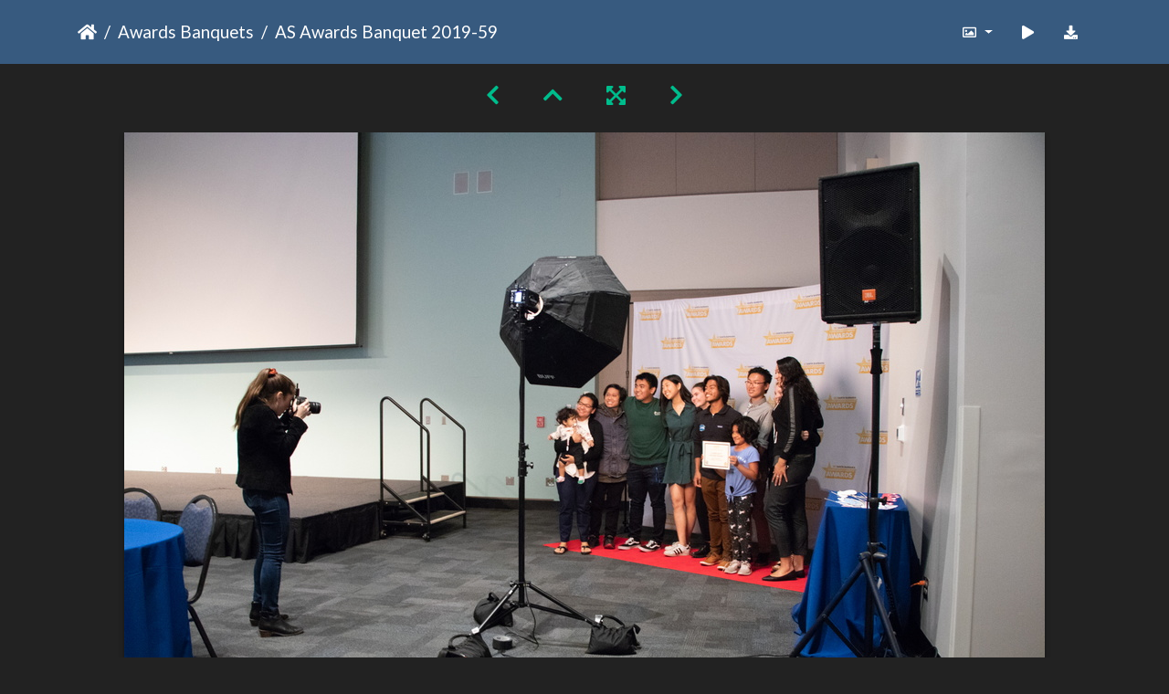

--- FILE ---
content_type: text/html; charset=utf-8
request_url: https://gallery.as.ucsb.edu/picture.php?/24206/category/as-awards-ceremonies/posted-monthly-list-any
body_size: 338948
content:
<!DOCTYPE html>
<html lang="en" dir="ltr">
<head>
    <meta http-equiv="Content-Type" content="text/html; charset=utf-8">
    <meta name="generator" content="Piwigo (aka PWG), see piwigo.org">
    <meta name="viewport" content="width=device-width, initial-scale=1.0, maximum-scale=1.0, viewport-fit=cover">
    <meta name="mobile-web-app-capable" content="yes">
    <meta name="apple-mobile-web-app-capable" content="yes">
    <meta name="apple-mobile-web-app-status-bar-style" content="black-translucent">
    <meta http-equiv="X-UA-Compatible" content="IE=edge">
    <meta name="description" content="AS Awards Banquet 2019-59 - AS Awards Banquet 2019-59.jpg">

    <title>AS Awards Banquet 2019-59 | Associated Students Gallery</title>
    <link rel="shortcut icon" type="image/x-icon" href="themes/default/icon/favicon.ico">
    <link rel="icon" sizes="192x192" href="themes/bootstrap_darkroom/img/logo.png">
    <link rel="apple-touch-icon" sizes="192x192" href="themes/bootstrap_darkroom/img/logo.png">
    <link rel="start" title="Home" href="/" >
    <link rel="search" title="Search" href="search.php">
    <link rel="first" title="First" href="picture.php?/30512/category/as-awards-ceremonies/posted-monthly-list-any">
    <link rel="prev" title="Previous" href="picture.php?/24208/category/as-awards-ceremonies/posted-monthly-list-any">
    <link rel="next" title="Next" href="picture.php?/24207/category/as-awards-ceremonies/posted-monthly-list-any">
    <link rel="last" title="Last" href="picture.php?/342/category/as-awards-ceremonies/posted-monthly-list-any">
    <link rel="up" title="Thumbnails" href="index.php?/category/as-awards-ceremonies/posted-monthly-list-any/start-60">
    <link rel="canonical" href="picture.php?/24206">

     <link rel="stylesheet" type="text/css" href="_data/combined/nctlrv.css">

    <meta name="robots" content="noindex,nofollow">
<link rel="prerender" href="picture.php?/24207/category/as-awards-ceremonies/posted-monthly-list-any">
</head>

<body id="thePicturePage" class="section-categories category-3 image-24206 "  data-infos='{"section":"categories","category_id":"3","image_id":"24206"}'>

<div id="wrapper">





<!-- End of header.tpl -->
<!-- Start of picture.tpl -->


<nav class="navbar navbar-contextual navbar-expand-lg navbar-dark bg-primary sticky-top mb-2">
    <div class="container">
        <div class="navbar-brand">
            <div class="nav-breadcrumb d-inline-flex"><a class="nav-breadcrumb-item" href="/">Home</a><a class="nav-breadcrumb-item" href="index.php?/category/as-awards-ceremonies">Awards Banquets</a><span class="nav-breadcrumb-item active">AS Awards Banquet 2019-59</span></div>
        </div>
        <button type="button" class="navbar-toggler" data-toggle="collapse" data-target="#secondary-navbar" aria-controls="secondary-navbar" aria-expanded="false" aria-label="Toggle navigation">
            <span class="fas fa-bars"></span>
        </button>
        <div class="navbar-collapse collapse justify-content-end" id="secondary-navbar">
            <ul class="navbar-nav">
                <li class="nav-item dropdown">
                    <a href="#" class="nav-link dropdown-toggle" data-toggle="dropdown" title="Photo sizes">
                        <i class="far fa-image fa-fw" aria-hidden="true"></i><span class="d-lg-none ml-2">Photo sizes</span>
                    </a>
                    <div class="dropdown-menu dropdown-menu-right" role="menu">
                        <a id="derivative2small" class="dropdown-item derivative-li" href="javascript:changeImgSrc('_data/i/upload/2019/06/04/20190604115721-481fbe3b-2s.jpg','2small','2small')" rel="nofollow">
                                XXS - tiny<span class="derivativeSizeDetails"> (240 x 160)</span>
                        </a>
                        <a id="derivativexsmall" class="dropdown-item derivative-li" href="javascript:changeImgSrc('i.php?/upload/2019/06/04/20190604115721-481fbe3b-xs.jpg','xsmall','xsmall')" rel="nofollow">
                                XS - extra small<span class="derivativeSizeDetails"> (432 x 288)</span>
                        </a>
                        <a id="derivativesmall" class="dropdown-item derivative-li" href="javascript:changeImgSrc('_data/i/upload/2019/06/04/20190604115721-481fbe3b-sm.jpg','small','small')" rel="nofollow">
                                S - small<span class="derivativeSizeDetails"> (576 x 384)</span>
                        </a>
                        <a id="derivativemedium" class="dropdown-item derivative-li" href="javascript:changeImgSrc('_data/i/upload/2019/06/04/20190604115721-481fbe3b-me.jpg','medium','medium')" rel="nofollow">
                                M - medium<span class="derivativeSizeDetails"> (792 x 528)</span>
                        </a>
                        <a id="derivativelarge" class="dropdown-item derivative-li active" href="javascript:changeImgSrc('_data/i/upload/2019/06/04/20190604115721-481fbe3b-la.jpg','large','large')" rel="nofollow">
                                L - large<span class="derivativeSizeDetails"> (1008 x 672)</span>
                        </a>
                        <a id="derivativexlarge" class="dropdown-item derivative-li" href="javascript:changeImgSrc('i.php?/upload/2019/06/04/20190604115721-481fbe3b-xl.jpg','xlarge','xlarge')" rel="nofollow">
                                XL - extra large<span class="derivativeSizeDetails"> (1224 x 816)</span>
                        </a>
                        <a id="derivativeOriginal" class="dropdown-item derivative-li" href="javascript:changeImgSrc('./upload/2019/06/04/20190604115721-481fbe3b.jpg','xxlarge','Original')" rel="nofollow">
                                Original<span class="derivativeSizeDetails"> (1600 x 1067)</span>
                        </a>
                    </div>
                </li>
                <li class="nav-item">
                    <a class="nav-link" href="javascript:;" title="slideshow" id="startSlideshow" rel="nofollow">
                        <i class="fas fa-play fa-fw" aria-hidden="true"></i><span class="d-lg-none ml-2 text-capitalize">slideshow</span>
                    </a>
                </li>
                <li class="nav-item">
                    <a id="downloadSwitchLink" class="nav-link" href="action.php?id=24206&amp;part=e&amp;download" title="Download this file" rel="nofollow">
                        <i class="fas fa-download fa-fw" aria-hidden="true"></i><span class="d-lg-none ml-2">Download this file</span>
                    </a>
                 </li>
            </ul>
        </div>
    </div>
</nav>


<div id="main-picture-container" class="container">


  <div class="row justify-content-center">
    <div id="navigationButtons" class="col-12 py-2">
<a href="picture.php?/24208/category/as-awards-ceremonies/posted-monthly-list-any" title="Previous : AS Awards Banquet 2019-61" id="navPrevPicture"><i class="fas fa-chevron-left" aria-hidden="true"></i></a><a href="index.php?/category/as-awards-ceremonies/posted-monthly-list-any/start-60" title="Thumbnails"><i class="fas fa-chevron-up"></i></a><a href="javascript:;" title="Fullscreen" id="startPhotoSwipe"><i class="fas fa-expand-arrows-alt" aria-hidden="true"></i></a><a href="picture.php?/24207/category/as-awards-ceremonies/posted-monthly-list-any" title="Next : AS Awards Banquet 2019-60" id="navNextPicture"><i class="fas fa-chevron-right" aria-hidden="true"></i></a>    </div>
  </div>

  <div id="theImage" class="row d-block justify-content-center mb-3">
    <img class="path-ext-jpg file-ext-jpg" src="_data/i/upload/2019/06/04/20190604115721-481fbe3b-la.jpg" width="1008" height="672" alt="AS Awards Banquet 2019-59.jpg" id="theMainImage" usemap="#maplarge" title="AS Awards Banquet 2019-59 - AS Awards Banquet 2019-59.jpg">
  
<map name="map2small"><area shape=rect coords="0,0,60,160" href="picture.php?/24208/category/as-awards-ceremonies/posted-monthly-list-any" title="Previous : AS Awards Banquet 2019-61" alt="AS Awards Banquet 2019-61"><area shape=rect coords="60,0,179,40" href="index.php?/category/as-awards-ceremonies/posted-monthly-list-any/start-60" title="Thumbnails" alt="Thumbnails"><area shape=rect coords="180,0,240,160" href="picture.php?/24207/category/as-awards-ceremonies/posted-monthly-list-any" title="Next : AS Awards Banquet 2019-60" alt="AS Awards Banquet 2019-60"></map><map name="mapxsmall"><area shape=rect coords="0,0,108,288" href="picture.php?/24208/category/as-awards-ceremonies/posted-monthly-list-any" title="Previous : AS Awards Banquet 2019-61" alt="AS Awards Banquet 2019-61"><area shape=rect coords="108,0,322,72" href="index.php?/category/as-awards-ceremonies/posted-monthly-list-any/start-60" title="Thumbnails" alt="Thumbnails"><area shape=rect coords="324,0,432,288" href="picture.php?/24207/category/as-awards-ceremonies/posted-monthly-list-any" title="Next : AS Awards Banquet 2019-60" alt="AS Awards Banquet 2019-60"></map><map name="mapsmall"><area shape=rect coords="0,0,144,384" href="picture.php?/24208/category/as-awards-ceremonies/posted-monthly-list-any" title="Previous : AS Awards Banquet 2019-61" alt="AS Awards Banquet 2019-61"><area shape=rect coords="144,0,429,96" href="index.php?/category/as-awards-ceremonies/posted-monthly-list-any/start-60" title="Thumbnails" alt="Thumbnails"><area shape=rect coords="433,0,576,384" href="picture.php?/24207/category/as-awards-ceremonies/posted-monthly-list-any" title="Next : AS Awards Banquet 2019-60" alt="AS Awards Banquet 2019-60"></map><map name="mapmedium"><area shape=rect coords="0,0,198,528" href="picture.php?/24208/category/as-awards-ceremonies/posted-monthly-list-any" title="Previous : AS Awards Banquet 2019-61" alt="AS Awards Banquet 2019-61"><area shape=rect coords="198,0,591,132" href="index.php?/category/as-awards-ceremonies/posted-monthly-list-any/start-60" title="Thumbnails" alt="Thumbnails"><area shape=rect coords="595,0,792,528" href="picture.php?/24207/category/as-awards-ceremonies/posted-monthly-list-any" title="Next : AS Awards Banquet 2019-60" alt="AS Awards Banquet 2019-60"></map><map name="maplarge"><area shape=rect coords="0,0,252,672" href="picture.php?/24208/category/as-awards-ceremonies/posted-monthly-list-any" title="Previous : AS Awards Banquet 2019-61" alt="AS Awards Banquet 2019-61"><area shape=rect coords="252,0,752,168" href="index.php?/category/as-awards-ceremonies/posted-monthly-list-any/start-60" title="Thumbnails" alt="Thumbnails"><area shape=rect coords="757,0,1008,672" href="picture.php?/24207/category/as-awards-ceremonies/posted-monthly-list-any" title="Next : AS Awards Banquet 2019-60" alt="AS Awards Banquet 2019-60"></map><map name="mapxlarge"><area shape=rect coords="0,0,306,816" href="picture.php?/24208/category/as-awards-ceremonies/posted-monthly-list-any" title="Previous : AS Awards Banquet 2019-61" alt="AS Awards Banquet 2019-61"><area shape=rect coords="306,0,913,204" href="index.php?/category/as-awards-ceremonies/posted-monthly-list-any/start-60" title="Thumbnails" alt="Thumbnails"><area shape=rect coords="920,0,1224,816" href="picture.php?/24207/category/as-awards-ceremonies/posted-monthly-list-any" title="Next : AS Awards Banquet 2019-60" alt="AS Awards Banquet 2019-60"></map><map name="mapOriginal"><area shape=rect coords="0,0,400,1067" href="picture.php?/24208/category/as-awards-ceremonies/posted-monthly-list-any" title="Previous : AS Awards Banquet 2019-61" alt="AS Awards Banquet 2019-61"><area shape=rect coords="400,0,1194,266" href="index.php?/category/as-awards-ceremonies/posted-monthly-list-any/start-60" title="Thumbnails" alt="Thumbnails"><area shape=rect coords="1203,0,1600,1067" href="picture.php?/24207/category/as-awards-ceremonies/posted-monthly-list-any" title="Next : AS Awards Banquet 2019-60" alt="AS Awards Banquet 2019-60"></map>
  </div>


  <div id="theImageComment" class="row justify-content-center mb-3">
  </div>

      <div id="theImageShareButtons" class="row justify-content-center">
    <section id="share">
        <a href="http://twitter.com/share?text=AS Awards Banquet 2019-59&amp;url=https://gallery.as.ucsb.edu/picture.php?/24206/category/as-awards-ceremonies/posted-monthly-list-any"
           onclick="window.open(this.href, 'twitter-share', 'width=550,height=235');return false;" title="Share on Twitter">
            <i class="fab fa-twitter"></i>        </a>
        <a href="https://www.facebook.com/sharer/sharer.php?u=https://gallery.as.ucsb.edu/picture.php?/24206/category/as-awards-ceremonies/posted-monthly-list-any"
           onclick="window.open(this.href, 'facebook-share','width=580,height=296');return false;" title="Share on Facebook">
            <i class="fab fa-facebook"></i>        </a>
    </section>
  </div>
</div>

<div id="carousel-container" class="container">
  <div id="theImageCarousel" class="row mx-0">
    <div class="col-lg-10 col-md-12 mx-auto">
      <div id="thumbnailCarousel" class="slick-carousel">
                        <div class="text-center">
          <a  href="picture.php?/30512/category/as-awards-ceremonies/posted-monthly-list-any" data-index="0" data-name="IMG 1560" data-description="" data-src-xlarge="_data/i/upload/2024/06/17/20240617151806-d8336fb8-xx.jpg" data-size-xlarge="1656 x 1131" data-src-large="_data/i/upload/2024/06/17/20240617151806-d8336fb8-la.jpg" data-size-large="1008 x 688" data-src-medium="_data/i/upload/2024/06/17/20240617151806-d8336fb8-me.jpg" data-size-medium="792 x 541">
            <img data-lazy="_data/i/upload/2024/06/17/20240617151806-d8336fb8-sq.jpg" alt="IMG 1560" title="" class="img-fluid path-ext-jpg file-ext-jpg">
          </a>
        </div>
                        <div class="text-center">
          <a  href="picture.php?/30511/category/as-awards-ceremonies/posted-monthly-list-any" data-index="1" data-name="IMG 1559" data-description="" data-src-xlarge="_data/i/upload/2024/06/17/20240617151721-253a010b-xx.jpg" data-size-xlarge="1656 x 1136" data-src-large="_data/i/upload/2024/06/17/20240617151721-253a010b-la.jpg" data-size-large="1008 x 691" data-src-medium="_data/i/upload/2024/06/17/20240617151721-253a010b-me.jpg" data-size-medium="792 x 543">
            <img data-lazy="_data/i/upload/2024/06/17/20240617151721-253a010b-sq.jpg" alt="IMG 1559" title="" class="img-fluid path-ext-jpg file-ext-jpg">
          </a>
        </div>
                        <div class="text-center">
          <a  href="picture.php?/30510/category/as-awards-ceremonies/posted-monthly-list-any" data-index="2" data-name="IMG 1558" data-description="" data-src-xlarge="_data/i/upload/2024/06/17/20240617151636-f63b9cef-xx.jpg" data-size-xlarge="1656 x 1104" data-src-large="_data/i/upload/2024/06/17/20240617151636-f63b9cef-la.jpg" data-size-large="1008 x 672" data-src-medium="_data/i/upload/2024/06/17/20240617151636-f63b9cef-me.jpg" data-size-medium="792 x 528">
            <img data-lazy="_data/i/upload/2024/06/17/20240617151636-f63b9cef-sq.jpg" alt="IMG 1558" title="" class="img-fluid path-ext-jpg file-ext-jpg">
          </a>
        </div>
                        <div class="text-center">
          <a  href="picture.php?/30509/category/as-awards-ceremonies/posted-monthly-list-any" data-index="3" data-name="IMG 1557" data-description="" data-src-xlarge="_data/i/upload/2024/06/17/20240617151546-532edf98-xx.jpg" data-size-xlarge="1656 x 1104" data-src-large="_data/i/upload/2024/06/17/20240617151546-532edf98-la.jpg" data-size-large="1008 x 672" data-src-medium="_data/i/upload/2024/06/17/20240617151546-532edf98-me.jpg" data-size-medium="792 x 528">
            <img data-lazy="_data/i/upload/2024/06/17/20240617151546-532edf98-sq.jpg" alt="IMG 1557" title="" class="img-fluid path-ext-jpg file-ext-jpg">
          </a>
        </div>
                        <div class="text-center">
          <a  href="picture.php?/30508/category/as-awards-ceremonies/posted-monthly-list-any" data-index="4" data-name="IMG 1556" data-description="" data-src-xlarge="_data/i/upload/2024/06/17/20240617151459-55ca0105-xx.jpg" data-size-xlarge="1656 x 1091" data-src-large="_data/i/upload/2024/06/17/20240617151459-55ca0105-la.jpg" data-size-large="1008 x 664" data-src-medium="_data/i/upload/2024/06/17/20240617151459-55ca0105-me.jpg" data-size-medium="792 x 522">
            <img data-lazy="_data/i/upload/2024/06/17/20240617151459-55ca0105-sq.jpg" alt="IMG 1556" title="" class="img-fluid path-ext-jpg file-ext-jpg">
          </a>
        </div>
                        <div class="text-center">
          <a  href="picture.php?/30507/category/as-awards-ceremonies/posted-monthly-list-any" data-index="5" data-name="IMG 1553" data-description="" data-src-xlarge="_data/i/upload/2024/06/17/20240617151437-e7195f7c-xx.jpg" data-size-xlarge="1656 x 1104" data-src-large="_data/i/upload/2024/06/17/20240617151437-e7195f7c-la.jpg" data-size-large="1008 x 672" data-src-medium="_data/i/upload/2024/06/17/20240617151437-e7195f7c-me.jpg" data-size-medium="792 x 528">
            <img data-lazy="_data/i/upload/2024/06/17/20240617151437-e7195f7c-sq.jpg" alt="IMG 1553" title="" class="img-fluid path-ext-jpg file-ext-jpg">
          </a>
        </div>
                        <div class="text-center">
          <a  href="picture.php?/30506/category/as-awards-ceremonies/posted-monthly-list-any" data-index="6" data-name="IMG 1552" data-description="" data-src-xlarge="_data/i/upload/2024/06/17/20240617151353-833265d3-xx.jpg" data-size-xlarge="1656 x 1104" data-src-large="_data/i/upload/2024/06/17/20240617151353-833265d3-la.jpg" data-size-large="1008 x 672" data-src-medium="_data/i/upload/2024/06/17/20240617151353-833265d3-me.jpg" data-size-medium="792 x 528">
            <img data-lazy="_data/i/upload/2024/06/17/20240617151353-833265d3-sq.jpg" alt="IMG 1552" title="" class="img-fluid path-ext-jpg file-ext-jpg">
          </a>
        </div>
                        <div class="text-center">
          <a  href="picture.php?/30505/category/as-awards-ceremonies/posted-monthly-list-any" data-index="7" data-name="IMG 1551" data-description="" data-src-xlarge="_data/i/upload/2024/06/17/20240617151304-a78653a8-xx.jpg" data-size-xlarge="1656 x 1104" data-src-large="_data/i/upload/2024/06/17/20240617151304-a78653a8-la.jpg" data-size-large="1008 x 672" data-src-medium="_data/i/upload/2024/06/17/20240617151304-a78653a8-me.jpg" data-size-medium="792 x 528">
            <img data-lazy="_data/i/upload/2024/06/17/20240617151304-a78653a8-sq.jpg" alt="IMG 1551" title="" class="img-fluid path-ext-jpg file-ext-jpg">
          </a>
        </div>
                        <div class="text-center">
          <a  href="picture.php?/30504/category/as-awards-ceremonies/posted-monthly-list-any" data-index="8" data-name="IMG 1550" data-description="" data-src-xlarge="_data/i/upload/2024/06/17/20240617151218-fc85ed23-xx.jpg" data-size-xlarge="1656 x 1104" data-src-large="_data/i/upload/2024/06/17/20240617151218-fc85ed23-la.jpg" data-size-large="1008 x 672" data-src-medium="_data/i/upload/2024/06/17/20240617151218-fc85ed23-me.jpg" data-size-medium="792 x 528">
            <img data-lazy="_data/i/upload/2024/06/17/20240617151218-fc85ed23-sq.jpg" alt="IMG 1550" title="" class="img-fluid path-ext-jpg file-ext-jpg">
          </a>
        </div>
                        <div class="text-center">
          <a  href="picture.php?/30503/category/as-awards-ceremonies/posted-monthly-list-any" data-index="9" data-name="IMG 1549" data-description="" data-src-xlarge="_data/i/upload/2024/06/17/20240617151132-03e99938-xx.jpg" data-size-xlarge="1656 x 1104" data-src-large="_data/i/upload/2024/06/17/20240617151132-03e99938-la.jpg" data-size-large="1008 x 672" data-src-medium="_data/i/upload/2024/06/17/20240617151132-03e99938-me.jpg" data-size-medium="792 x 528">
            <img data-lazy="_data/i/upload/2024/06/17/20240617151132-03e99938-sq.jpg" alt="IMG 1549" title="" class="img-fluid path-ext-jpg file-ext-jpg">
          </a>
        </div>
                        <div class="text-center">
          <a  href="picture.php?/30502/category/as-awards-ceremonies/posted-monthly-list-any" data-index="10" data-name="IMG 1548" data-description="" data-src-xlarge="_data/i/upload/2024/06/17/20240617151109-c72164d3-xx.jpg" data-size-xlarge="1656 x 1104" data-src-large="_data/i/upload/2024/06/17/20240617151109-c72164d3-la.jpg" data-size-large="1008 x 672" data-src-medium="_data/i/upload/2024/06/17/20240617151109-c72164d3-me.jpg" data-size-medium="792 x 528">
            <img data-lazy="_data/i/upload/2024/06/17/20240617151109-c72164d3-sq.jpg" alt="IMG 1548" title="" class="img-fluid path-ext-jpg file-ext-jpg">
          </a>
        </div>
                        <div class="text-center">
          <a  href="picture.php?/30501/category/as-awards-ceremonies/posted-monthly-list-any" data-index="11" data-name="IMG 1547" data-description="" data-src-xlarge="_data/i/upload/2024/06/17/20240617151052-57595b1a-xx.jpg" data-size-xlarge="1656 x 1118" data-src-large="_data/i/upload/2024/06/17/20240617151052-57595b1a-la.jpg" data-size-large="1008 x 680" data-src-medium="_data/i/upload/2024/06/17/20240617151052-57595b1a-me.jpg" data-size-medium="792 x 535">
            <img data-lazy="_data/i/upload/2024/06/17/20240617151052-57595b1a-sq.jpg" alt="IMG 1547" title="" class="img-fluid path-ext-jpg file-ext-jpg">
          </a>
        </div>
                        <div class="text-center">
          <a  href="picture.php?/30500/category/as-awards-ceremonies/posted-monthly-list-any" data-index="12" data-name="IMG 1546" data-description="" data-src-xlarge="_data/i/upload/2024/06/17/20240617151036-4ba97798-xx.jpg" data-size-xlarge="1656 x 1104" data-src-large="_data/i/upload/2024/06/17/20240617151036-4ba97798-la.jpg" data-size-large="1008 x 672" data-src-medium="_data/i/upload/2024/06/17/20240617151036-4ba97798-me.jpg" data-size-medium="792 x 528">
            <img data-lazy="_data/i/upload/2024/06/17/20240617151036-4ba97798-sq.jpg" alt="IMG 1546" title="" class="img-fluid path-ext-jpg file-ext-jpg">
          </a>
        </div>
                        <div class="text-center">
          <a  href="picture.php?/30499/category/as-awards-ceremonies/posted-monthly-list-any" data-index="13" data-name="IMG 1545" data-description="" data-src-xlarge="_data/i/upload/2024/06/17/20240617151018-52fa64cb-xx.jpg" data-size-xlarge="1656 x 1104" data-src-large="_data/i/upload/2024/06/17/20240617151018-52fa64cb-la.jpg" data-size-large="1008 x 672" data-src-medium="_data/i/upload/2024/06/17/20240617151018-52fa64cb-me.jpg" data-size-medium="792 x 528">
            <img data-lazy="_data/i/upload/2024/06/17/20240617151018-52fa64cb-sq.jpg" alt="IMG 1545" title="" class="img-fluid path-ext-jpg file-ext-jpg">
          </a>
        </div>
                        <div class="text-center">
          <a  href="picture.php?/30498/category/as-awards-ceremonies/posted-monthly-list-any" data-index="14" data-name="IMG 1544" data-description="" data-src-xlarge="_data/i/upload/2024/06/17/20240617150957-e3fcac72-xx.jpg" data-size-xlarge="1656 x 1106" data-src-large="_data/i/upload/2024/06/17/20240617150957-e3fcac72-la.jpg" data-size-large="1008 x 673" data-src-medium="_data/i/upload/2024/06/17/20240617150957-e3fcac72-me.jpg" data-size-medium="792 x 528">
            <img data-lazy="_data/i/upload/2024/06/17/20240617150957-e3fcac72-sq.jpg" alt="IMG 1544" title="" class="img-fluid path-ext-jpg file-ext-jpg">
          </a>
        </div>
                        <div class="text-center">
          <a  href="picture.php?/30497/category/as-awards-ceremonies/posted-monthly-list-any" data-index="15" data-name="IMG 1543" data-description="" data-src-xlarge="_data/i/upload/2024/06/17/20240617150934-a852d9aa-xx.jpg" data-size-xlarge="1656 x 1104" data-src-large="_data/i/upload/2024/06/17/20240617150934-a852d9aa-la.jpg" data-size-large="1008 x 672" data-src-medium="_data/i/upload/2024/06/17/20240617150934-a852d9aa-me.jpg" data-size-medium="792 x 528">
            <img data-lazy="_data/i/upload/2024/06/17/20240617150934-a852d9aa-sq.jpg" alt="IMG 1543" title="" class="img-fluid path-ext-jpg file-ext-jpg">
          </a>
        </div>
                        <div class="text-center">
          <a  href="picture.php?/30496/category/as-awards-ceremonies/posted-monthly-list-any" data-index="16" data-name="IMG 1542" data-description="" data-src-xlarge="_data/i/upload/2024/06/17/20240617150912-134cebd5-xx.jpg" data-size-xlarge="1656 x 1104" data-src-large="_data/i/upload/2024/06/17/20240617150912-134cebd5-la.jpg" data-size-large="1008 x 672" data-src-medium="_data/i/upload/2024/06/17/20240617150912-134cebd5-me.jpg" data-size-medium="792 x 528">
            <img data-lazy="_data/i/upload/2024/06/17/20240617150912-134cebd5-sq.jpg" alt="IMG 1542" title="" class="img-fluid path-ext-jpg file-ext-jpg">
          </a>
        </div>
                        <div class="text-center">
          <a  href="picture.php?/30495/category/as-awards-ceremonies/posted-monthly-list-any" data-index="17" data-name="IMG 1540" data-description="" data-src-xlarge="_data/i/upload/2024/06/17/20240617150854-7c78d078-xx.jpg" data-size-xlarge="1656 x 1146" data-src-large="_data/i/upload/2024/06/17/20240617150854-7c78d078-la.jpg" data-size-large="1008 x 698" data-src-medium="_data/i/upload/2024/06/17/20240617150854-7c78d078-me.jpg" data-size-medium="792 x 548">
            <img data-lazy="_data/i/upload/2024/06/17/20240617150854-7c78d078-sq.jpg" alt="IMG 1540" title="" class="img-fluid path-ext-jpg file-ext-jpg">
          </a>
        </div>
                        <div class="text-center">
          <a  href="picture.php?/30494/category/as-awards-ceremonies/posted-monthly-list-any" data-index="18" data-name="IMG 1539" data-description="" data-src-xlarge="_data/i/upload/2024/06/17/20240617150837-a0368ae1-xx.jpg" data-size-xlarge="1656 x 1111" data-src-large="_data/i/upload/2024/06/17/20240617150837-a0368ae1-la.jpg" data-size-large="1008 x 676" data-src-medium="_data/i/upload/2024/06/17/20240617150837-a0368ae1-me.jpg" data-size-medium="792 x 531">
            <img data-lazy="_data/i/upload/2024/06/17/20240617150837-a0368ae1-sq.jpg" alt="IMG 1539" title="" class="img-fluid path-ext-jpg file-ext-jpg">
          </a>
        </div>
                        <div class="text-center">
          <a  href="picture.php?/30493/category/as-awards-ceremonies/posted-monthly-list-any" data-index="19" data-name="IMG 1538" data-description="" data-src-xlarge="_data/i/upload/2024/06/17/20240617150817-e152b65f-xx.jpg" data-size-xlarge="1656 x 1113" data-src-large="_data/i/upload/2024/06/17/20240617150817-e152b65f-la.jpg" data-size-large="1008 x 678" data-src-medium="_data/i/upload/2024/06/17/20240617150817-e152b65f-me.jpg" data-size-medium="792 x 532">
            <img data-lazy="_data/i/upload/2024/06/17/20240617150817-e152b65f-sq.jpg" alt="IMG 1538" title="" class="img-fluid path-ext-jpg file-ext-jpg">
          </a>
        </div>
                        <div class="text-center">
          <a  href="picture.php?/30492/category/as-awards-ceremonies/posted-monthly-list-any" data-index="20" data-name="IMG 1537" data-description="" data-src-xlarge="_data/i/upload/2024/06/17/20240617150757-dd2286a2-xx.jpg" data-size-xlarge="1656 x 1090" data-src-large="_data/i/upload/2024/06/17/20240617150757-dd2286a2-la.jpg" data-size-large="1008 x 663" data-src-medium="_data/i/upload/2024/06/17/20240617150757-dd2286a2-me.jpg" data-size-medium="792 x 521">
            <img data-lazy="_data/i/upload/2024/06/17/20240617150757-dd2286a2-sq.jpg" alt="IMG 1537" title="" class="img-fluid path-ext-jpg file-ext-jpg">
          </a>
        </div>
                        <div class="text-center">
          <a  href="picture.php?/30491/category/as-awards-ceremonies/posted-monthly-list-any" data-index="21" data-name="IMG 1536" data-description="" data-src-xlarge="_data/i/upload/2024/06/17/20240617150727-fce2868d-xx.jpg" data-size-xlarge="1656 x 1103" data-src-large="_data/i/upload/2024/06/17/20240617150727-fce2868d-la.jpg" data-size-large="1008 x 671" data-src-medium="_data/i/upload/2024/06/17/20240617150727-fce2868d-me.jpg" data-size-medium="792 x 527">
            <img data-lazy="_data/i/upload/2024/06/17/20240617150727-fce2868d-sq.jpg" alt="IMG 1536" title="" class="img-fluid path-ext-jpg file-ext-jpg">
          </a>
        </div>
                        <div class="text-center">
          <a  href="picture.php?/30490/category/as-awards-ceremonies/posted-monthly-list-any" data-index="22" data-name="IMG 1535" data-description="" data-src-xlarge="_data/i/upload/2024/06/17/20240617150708-da897910-xx.jpg" data-size-xlarge="1656 x 1110" data-src-large="_data/i/upload/2024/06/17/20240617150708-da897910-la.jpg" data-size-large="1008 x 676" data-src-medium="_data/i/upload/2024/06/17/20240617150708-da897910-me.jpg" data-size-medium="792 x 531">
            <img data-lazy="_data/i/upload/2024/06/17/20240617150708-da897910-sq.jpg" alt="IMG 1535" title="" class="img-fluid path-ext-jpg file-ext-jpg">
          </a>
        </div>
                        <div class="text-center">
          <a  href="picture.php?/30489/category/as-awards-ceremonies/posted-monthly-list-any" data-index="23" data-name="IMG 1534" data-description="" data-src-xlarge="_data/i/upload/2024/06/17/20240617150655-45db6fd6-xx.jpg" data-size-xlarge="1656 x 1103" data-src-large="_data/i/upload/2024/06/17/20240617150655-45db6fd6-la.jpg" data-size-large="1008 x 671" data-src-medium="_data/i/upload/2024/06/17/20240617150655-45db6fd6-me.jpg" data-size-medium="792 x 527">
            <img data-lazy="_data/i/upload/2024/06/17/20240617150655-45db6fd6-sq.jpg" alt="IMG 1534" title="" class="img-fluid path-ext-jpg file-ext-jpg">
          </a>
        </div>
                        <div class="text-center">
          <a  href="picture.php?/30488/category/as-awards-ceremonies/posted-monthly-list-any" data-index="24" data-name="IMG 1531" data-description="" data-src-xlarge="_data/i/upload/2024/06/17/20240617150642-0f16d05c-xx.jpg" data-size-xlarge="1656 x 1104" data-src-large="_data/i/upload/2024/06/17/20240617150642-0f16d05c-la.jpg" data-size-large="1008 x 672" data-src-medium="_data/i/upload/2024/06/17/20240617150642-0f16d05c-me.jpg" data-size-medium="792 x 528">
            <img data-lazy="_data/i/upload/2024/06/17/20240617150642-0f16d05c-sq.jpg" alt="IMG 1531" title="" class="img-fluid path-ext-jpg file-ext-jpg">
          </a>
        </div>
                        <div class="text-center">
          <a  href="picture.php?/30487/category/as-awards-ceremonies/posted-monthly-list-any" data-index="25" data-name="IMG 1530" data-description="" data-src-xlarge="_data/i/upload/2024/06/17/20240617150625-20127185-xx.jpg" data-size-xlarge="828 x 1242" data-src-large="_data/i/upload/2024/06/17/20240617150625-20127185-la.jpg" data-size-large="504 x 756" data-src-medium="_data/i/upload/2024/06/17/20240617150625-20127185-me.jpg" data-size-medium="396 x 594">
            <img data-lazy="_data/i/upload/2024/06/17/20240617150625-20127185-sq.jpg" alt="IMG 1530" title="" class="img-fluid path-ext-jpg file-ext-jpg">
          </a>
        </div>
                        <div class="text-center">
          <a  href="picture.php?/30486/category/as-awards-ceremonies/posted-monthly-list-any" data-index="26" data-name="IMG 1529" data-description="" data-src-xlarge="_data/i/upload/2024/06/17/20240617150609-f54a67ea-xx.jpg" data-size-xlarge="771 x 1242" data-src-large="_data/i/upload/2024/06/17/20240617150609-f54a67ea-la.jpg" data-size-large="469 x 756" data-src-medium="_data/i/upload/2024/06/17/20240617150609-f54a67ea-me.jpg" data-size-medium="369 x 594">
            <img data-lazy="_data/i/upload/2024/06/17/20240617150609-f54a67ea-sq.jpg" alt="IMG 1529" title="" class="img-fluid path-ext-jpg file-ext-jpg">
          </a>
        </div>
                        <div class="text-center">
          <a  href="picture.php?/30485/category/as-awards-ceremonies/posted-monthly-list-any" data-index="27" data-name="IMG 1528" data-description="" data-src-xlarge="_data/i/upload/2024/06/17/20240617150553-0ae2f7d0-xx.jpg" data-size-xlarge="791 x 1242" data-src-large="_data/i/upload/2024/06/17/20240617150553-0ae2f7d0-la.jpg" data-size-large="481 x 756" data-src-medium="_data/i/upload/2024/06/17/20240617150553-0ae2f7d0-me.jpg" data-size-medium="378 x 594">
            <img data-lazy="_data/i/upload/2024/06/17/20240617150553-0ae2f7d0-sq.jpg" alt="IMG 1528" title="" class="img-fluid path-ext-jpg file-ext-jpg">
          </a>
        </div>
                        <div class="text-center">
          <a  href="picture.php?/30484/category/as-awards-ceremonies/posted-monthly-list-any" data-index="28" data-name="IMG 1524" data-description="" data-src-xlarge="_data/i/upload/2024/06/17/20240617150533-143eb678-xx.jpg" data-size-xlarge="1656 x 1082" data-src-large="_data/i/upload/2024/06/17/20240617150533-143eb678-la.jpg" data-size-large="1008 x 658" data-src-medium="_data/i/upload/2024/06/17/20240617150533-143eb678-me.jpg" data-size-medium="792 x 517">
            <img data-lazy="_data/i/upload/2024/06/17/20240617150533-143eb678-sq.jpg" alt="IMG 1524" title="" class="img-fluid path-ext-jpg file-ext-jpg">
          </a>
        </div>
                        <div class="text-center">
          <a  href="picture.php?/30483/category/as-awards-ceremonies/posted-monthly-list-any" data-index="29" data-name="IMG 1515" data-description="" data-src-xlarge="_data/i/upload/2024/06/17/20240617150515-e8a8b9b4-xx.jpg" data-size-xlarge="1656 x 1104" data-src-large="_data/i/upload/2024/06/17/20240617150515-e8a8b9b4-la.jpg" data-size-large="1008 x 672" data-src-medium="_data/i/upload/2024/06/17/20240617150515-e8a8b9b4-me.jpg" data-size-medium="792 x 528">
            <img data-lazy="_data/i/upload/2024/06/17/20240617150515-e8a8b9b4-sq.jpg" alt="IMG 1515" title="" class="img-fluid path-ext-jpg file-ext-jpg">
          </a>
        </div>
                        <div class="text-center">
          <a  href="picture.php?/30482/category/as-awards-ceremonies/posted-monthly-list-any" data-index="30" data-name="IMG 1508" data-description="" data-src-xlarge="_data/i/upload/2024/06/17/20240617150501-0c634259-xx.jpg" data-size-xlarge="1656 x 1104" data-src-large="_data/i/upload/2024/06/17/20240617150501-0c634259-la.jpg" data-size-large="1008 x 672" data-src-medium="_data/i/upload/2024/06/17/20240617150501-0c634259-me.jpg" data-size-medium="792 x 528">
            <img data-lazy="_data/i/upload/2024/06/17/20240617150501-0c634259-sq.jpg" alt="IMG 1508" title="" class="img-fluid path-ext-jpg file-ext-jpg">
          </a>
        </div>
                        <div class="text-center">
          <a  href="picture.php?/30481/category/as-awards-ceremonies/posted-monthly-list-any" data-index="31" data-name="IMG 1506" data-description="" data-src-xlarge="_data/i/upload/2024/06/17/20240617150436-0383fcb7-xx.jpg" data-size-xlarge="1656 x 1095" data-src-large="_data/i/upload/2024/06/17/20240617150436-0383fcb7-la.jpg" data-size-large="1008 x 666" data-src-medium="_data/i/upload/2024/06/17/20240617150436-0383fcb7-me.jpg" data-size-medium="792 x 523">
            <img data-lazy="_data/i/upload/2024/06/17/20240617150436-0383fcb7-sq.jpg" alt="IMG 1506" title="" class="img-fluid path-ext-jpg file-ext-jpg">
          </a>
        </div>
                        <div class="text-center">
          <a  href="picture.php?/30480/category/as-awards-ceremonies/posted-monthly-list-any" data-index="32" data-name="IMG 1504" data-description="" data-src-xlarge="_data/i/upload/2024/06/17/20240617150423-13bf6e7d-xx.jpg" data-size-xlarge="1656 x 1104" data-src-large="_data/i/upload/2024/06/17/20240617150423-13bf6e7d-la.jpg" data-size-large="1008 x 672" data-src-medium="_data/i/upload/2024/06/17/20240617150423-13bf6e7d-me.jpg" data-size-medium="792 x 528">
            <img data-lazy="_data/i/upload/2024/06/17/20240617150423-13bf6e7d-sq.jpg" alt="IMG 1504" title="" class="img-fluid path-ext-jpg file-ext-jpg">
          </a>
        </div>
                        <div class="text-center">
          <a  href="picture.php?/30479/category/as-awards-ceremonies/posted-monthly-list-any" data-index="33" data-name="IMG 1499" data-description="" data-src-xlarge="_data/i/upload/2024/06/17/20240617150407-3257424c-xx.jpg" data-size-xlarge="1656 x 1203" data-src-large="_data/i/upload/2024/06/17/20240617150407-3257424c-la.jpg" data-size-large="1008 x 732" data-src-medium="_data/i/upload/2024/06/17/20240617150407-3257424c-me.jpg" data-size-medium="792 x 575">
            <img data-lazy="_data/i/upload/2024/06/17/20240617150407-3257424c-sq.jpg" alt="IMG 1499" title="" class="img-fluid path-ext-jpg file-ext-jpg">
          </a>
        </div>
                        <div class="text-center">
          <a  href="picture.php?/30478/category/as-awards-ceremonies/posted-monthly-list-any" data-index="34" data-name="IMG 1498" data-description="" data-src-xlarge="_data/i/upload/2024/06/17/20240617150400-974b5fdf-xx.jpg" data-size-xlarge="1656 x 1200" data-src-large="_data/i/upload/2024/06/17/20240617150400-974b5fdf-la.jpg" data-size-large="1008 x 730" data-src-medium="_data/i/upload/2024/06/17/20240617150400-974b5fdf-me.jpg" data-size-medium="792 x 573">
            <img data-lazy="_data/i/upload/2024/06/17/20240617150400-974b5fdf-sq.jpg" alt="IMG 1498" title="" class="img-fluid path-ext-jpg file-ext-jpg">
          </a>
        </div>
                        <div class="text-center">
          <a  href="picture.php?/30477/category/as-awards-ceremonies/posted-monthly-list-any" data-index="35" data-name="IMG 1497" data-description="" data-src-xlarge="_data/i/upload/2024/06/17/20240617150348-be70da04-xx.jpg" data-size-xlarge="1656 x 1104" data-src-large="_data/i/upload/2024/06/17/20240617150348-be70da04-la.jpg" data-size-large="1008 x 672" data-src-medium="_data/i/upload/2024/06/17/20240617150348-be70da04-me.jpg" data-size-medium="792 x 528">
            <img data-lazy="_data/i/upload/2024/06/17/20240617150348-be70da04-sq.jpg" alt="IMG 1497" title="" class="img-fluid path-ext-jpg file-ext-jpg">
          </a>
        </div>
                        <div class="text-center">
          <a  href="picture.php?/30476/category/as-awards-ceremonies/posted-monthly-list-any" data-index="36" data-name="IMG 1496" data-description="" data-src-xlarge="_data/i/upload/2024/06/17/20240617150322-393b07e5-xx.jpg" data-size-xlarge="1656 x 1091" data-src-large="_data/i/upload/2024/06/17/20240617150322-393b07e5-la.jpg" data-size-large="1008 x 664" data-src-medium="_data/i/upload/2024/06/17/20240617150322-393b07e5-me.jpg" data-size-medium="792 x 522">
            <img data-lazy="_data/i/upload/2024/06/17/20240617150322-393b07e5-sq.jpg" alt="IMG 1496" title="" class="img-fluid path-ext-jpg file-ext-jpg">
          </a>
        </div>
                        <div class="text-center">
          <a  href="picture.php?/30475/category/as-awards-ceremonies/posted-monthly-list-any" data-index="37" data-name="IMG 1489" data-description="" data-src-xlarge="_data/i/upload/2024/06/17/20240617150311-2aed06b1-xx.jpg" data-size-xlarge="1656 x 1100" data-src-large="_data/i/upload/2024/06/17/20240617150311-2aed06b1-la.jpg" data-size-large="1008 x 669" data-src-medium="_data/i/upload/2024/06/17/20240617150311-2aed06b1-me.jpg" data-size-medium="792 x 526">
            <img data-lazy="_data/i/upload/2024/06/17/20240617150311-2aed06b1-sq.jpg" alt="IMG 1489" title="" class="img-fluid path-ext-jpg file-ext-jpg">
          </a>
        </div>
                        <div class="text-center">
          <a  href="picture.php?/30474/category/as-awards-ceremonies/posted-monthly-list-any" data-index="38" data-name="IMG 1488" data-description="" data-src-xlarge="_data/i/upload/2024/06/17/20240617150304-3f0a52cf-xx.jpg" data-size-xlarge="1656 x 1047" data-src-large="_data/i/upload/2024/06/17/20240617150304-3f0a52cf-la.jpg" data-size-large="1008 x 637" data-src-medium="_data/i/upload/2024/06/17/20240617150304-3f0a52cf-me.jpg" data-size-medium="792 x 501">
            <img data-lazy="_data/i/upload/2024/06/17/20240617150304-3f0a52cf-sq.jpg" alt="IMG 1488" title="" class="img-fluid path-ext-jpg file-ext-jpg">
          </a>
        </div>
                        <div class="text-center">
          <a  href="picture.php?/30473/category/as-awards-ceremonies/posted-monthly-list-any" data-index="39" data-name="IMG 1472" data-description="" data-src-xlarge="_data/i/upload/2024/06/17/20240617150255-bc29ab08-xx.jpg" data-size-xlarge="1580 x 1242" data-src-large="_data/i/upload/2024/06/17/20240617150255-bc29ab08-la.jpg" data-size-large="962 x 756" data-src-medium="_data/i/upload/2024/06/17/20240617150255-bc29ab08-me.jpg" data-size-medium="755 x 594">
            <img data-lazy="_data/i/upload/2024/06/17/20240617150255-bc29ab08-sq.jpg" alt="IMG 1472" title="" class="img-fluid path-ext-jpg file-ext-jpg">
          </a>
        </div>
                        <div class="text-center">
          <a  href="picture.php?/30472/category/as-awards-ceremonies/posted-monthly-list-any" data-index="40" data-name="IMG 1470" data-description="" data-src-xlarge="_data/i/upload/2024/06/17/20240617150237-4d4ee64a-xx.jpg" data-size-xlarge="1204 x 1242" data-src-large="_data/i/upload/2024/06/17/20240617150237-4d4ee64a-la.jpg" data-size-large="733 x 756" data-src-medium="_data/i/upload/2024/06/17/20240617150237-4d4ee64a-me.jpg" data-size-medium="576 x 594">
            <img data-lazy="_data/i/upload/2024/06/17/20240617150237-4d4ee64a-sq.jpg" alt="IMG 1470" title="" class="img-fluid path-ext-jpg file-ext-jpg">
          </a>
        </div>
                        <div class="text-center">
          <a  href="picture.php?/30471/category/as-awards-ceremonies/posted-monthly-list-any" data-index="41" data-name="IMG 1467" data-description="" data-src-xlarge="_data/i/upload/2024/06/17/20240617150220-03a58941-xx.jpg" data-size-xlarge="1224 x 1242" data-src-large="_data/i/upload/2024/06/17/20240617150220-03a58941-la.jpg" data-size-large="745 x 756" data-src-medium="_data/i/upload/2024/06/17/20240617150220-03a58941-me.jpg" data-size-medium="585 x 594">
            <img data-lazy="_data/i/upload/2024/06/17/20240617150220-03a58941-sq.jpg" alt="IMG 1467" title="" class="img-fluid path-ext-jpg file-ext-jpg">
          </a>
        </div>
                        <div class="text-center">
          <a  href="picture.php?/30470/category/as-awards-ceremonies/posted-monthly-list-any" data-index="42" data-name="IMG 1465" data-description="" data-src-xlarge="_data/i/upload/2024/06/17/20240617150200-3b584ff1-xx.jpg" data-size-xlarge="1336 x 1242" data-src-large="_data/i/upload/2024/06/17/20240617150200-3b584ff1-la.jpg" data-size-large="813 x 756" data-src-medium="_data/i/upload/2024/06/17/20240617150200-3b584ff1-me.jpg" data-size-medium="638 x 594">
            <img data-lazy="_data/i/upload/2024/06/17/20240617150200-3b584ff1-sq.jpg" alt="IMG 1465" title="" class="img-fluid path-ext-jpg file-ext-jpg">
          </a>
        </div>
                        <div class="text-center">
          <a  href="picture.php?/30469/category/as-awards-ceremonies/posted-monthly-list-any" data-index="43" data-name="IMG 1455" data-description="" data-src-xlarge="_data/i/upload/2024/06/17/20240617150143-d5c9fb55-xx.jpg" data-size-xlarge="736 x 1242" data-src-large="_data/i/upload/2024/06/17/20240617150143-d5c9fb55-la.jpg" data-size-large="448 x 756" data-src-medium="_data/i/upload/2024/06/17/20240617150143-d5c9fb55-me.jpg" data-size-medium="352 x 594">
            <img data-lazy="_data/i/upload/2024/06/17/20240617150143-d5c9fb55-sq.jpg" alt="IMG 1455" title="" class="img-fluid path-ext-jpg file-ext-jpg">
          </a>
        </div>
                        <div class="text-center">
          <a  href="picture.php?/30468/category/as-awards-ceremonies/posted-monthly-list-any" data-index="44" data-name="IMG 1454" data-description="" data-src-xlarge="_data/i/upload/2024/06/17/20240617150134-ee96c0e7-xx.jpg" data-size-xlarge="710 x 1242" data-src-large="_data/i/upload/2024/06/17/20240617150134-ee96c0e7-la.jpg" data-size-large="432 x 756" data-src-medium="_data/i/upload/2024/06/17/20240617150134-ee96c0e7-me.jpg" data-size-medium="339 x 594">
            <img data-lazy="_data/i/upload/2024/06/17/20240617150134-ee96c0e7-sq.jpg" alt="IMG 1454" title="" class="img-fluid path-ext-jpg file-ext-jpg">
          </a>
        </div>
                        <div class="text-center">
          <a  href="picture.php?/30467/category/as-awards-ceremonies/posted-monthly-list-any" data-index="45" data-name="IMG 1452" data-description="" data-src-xlarge="_data/i/upload/2024/06/17/20240617150125-7d9caaf9-xx.jpg" data-size-xlarge="1656 x 1081" data-src-large="_data/i/upload/2024/06/17/20240617150125-7d9caaf9-la.jpg" data-size-large="1008 x 658" data-src-medium="_data/i/upload/2024/06/17/20240617150125-7d9caaf9-me.jpg" data-size-medium="792 x 517">
            <img data-lazy="_data/i/upload/2024/06/17/20240617150125-7d9caaf9-sq.jpg" alt="IMG 1452" title="" class="img-fluid path-ext-jpg file-ext-jpg">
          </a>
        </div>
                        <div class="text-center">
          <a  href="picture.php?/30466/category/as-awards-ceremonies/posted-monthly-list-any" data-index="46" data-name="IMG 1451" data-description="" data-src-xlarge="_data/i/upload/2024/06/17/20240617150042-6b292a4a-xx.jpg" data-size-xlarge="785 x 1242" data-src-large="_data/i/upload/2024/06/17/20240617150042-6b292a4a-la.jpg" data-size-large="478 x 756" data-src-medium="_data/i/upload/2024/06/17/20240617150042-6b292a4a-me.jpg" data-size-medium="375 x 594">
            <img data-lazy="_data/i/upload/2024/06/17/20240617150042-6b292a4a-sq.jpg" alt="IMG 1451" title="" class="img-fluid path-ext-jpg file-ext-jpg">
          </a>
        </div>
                        <div class="text-center">
          <a  href="picture.php?/30465/category/as-awards-ceremonies/posted-monthly-list-any" data-index="47" data-name="IMG 1450" data-description="" data-src-xlarge="_data/i/upload/2024/06/17/20240617150007-fb1878b3-xx.jpg" data-size-xlarge="802 x 1242" data-src-large="_data/i/upload/2024/06/17/20240617150007-fb1878b3-la.jpg" data-size-large="488 x 756" data-src-medium="_data/i/upload/2024/06/17/20240617150007-fb1878b3-me.jpg" data-size-medium="384 x 594">
            <img data-lazy="_data/i/upload/2024/06/17/20240617150007-fb1878b3-sq.jpg" alt="IMG 1450" title="" class="img-fluid path-ext-jpg file-ext-jpg">
          </a>
        </div>
                        <div class="text-center">
          <a  href="picture.php?/30464/category/as-awards-ceremonies/posted-monthly-list-any" data-index="48" data-name="IMG 1448" data-description="" data-src-xlarge="_data/i/upload/2024/06/17/20240617145928-d34d5585-xx.jpg" data-size-xlarge="1656 x 1220" data-src-large="_data/i/upload/2024/06/17/20240617145928-d34d5585-la.jpg" data-size-large="1008 x 742" data-src-medium="_data/i/upload/2024/06/17/20240617145928-d34d5585-me.jpg" data-size-medium="792 x 583">
            <img data-lazy="_data/i/upload/2024/06/17/20240617145928-d34d5585-sq.jpg" alt="IMG 1448" title="" class="img-fluid path-ext-jpg file-ext-jpg">
          </a>
        </div>
                        <div class="text-center">
          <a  href="picture.php?/30463/category/as-awards-ceremonies/posted-monthly-list-any" data-index="49" data-name="IMG 1447" data-description="" data-src-xlarge="_data/i/upload/2024/06/17/20240617145856-b794d75d-xx.jpg" data-size-xlarge="1595 x 1242" data-src-large="_data/i/upload/2024/06/17/20240617145856-b794d75d-la.jpg" data-size-large="970 x 756" data-src-medium="_data/i/upload/2024/06/17/20240617145856-b794d75d-me.jpg" data-size-medium="762 x 594">
            <img data-lazy="_data/i/upload/2024/06/17/20240617145856-b794d75d-sq.jpg" alt="IMG 1447" title="" class="img-fluid path-ext-jpg file-ext-jpg">
          </a>
        </div>
                        <div class="text-center">
          <a  href="picture.php?/30462/category/as-awards-ceremonies/posted-monthly-list-any" data-index="50" data-name="IMG 1445" data-description="" data-src-xlarge="_data/i/upload/2024/06/17/20240617145827-0a7337b5-xx.jpg" data-size-xlarge="1494 x 1242" data-src-large="_data/i/upload/2024/06/17/20240617145827-0a7337b5-la.jpg" data-size-large="909 x 756" data-src-medium="_data/i/upload/2024/06/17/20240617145827-0a7337b5-me.jpg" data-size-medium="714 x 594">
            <img data-lazy="_data/i/upload/2024/06/17/20240617145827-0a7337b5-sq.jpg" alt="IMG 1445" title="" class="img-fluid path-ext-jpg file-ext-jpg">
          </a>
        </div>
                        <div class="text-center">
          <a  href="picture.php?/24220/category/as-awards-ceremonies/posted-monthly-list-any" data-index="51" data-name="AS Awards Banquet 2019-73" data-description="" data-src-xlarge="./upload/2019/06/04/20190604115733-e2d5e6f1.jpg" data-size-xlarge="1600 x 1067" data-src-large="_data/i/upload/2019/06/04/20190604115733-e2d5e6f1-la.jpg" data-size-large="1008 x 672" data-src-medium="_data/i/upload/2019/06/04/20190604115733-e2d5e6f1-me.jpg" data-size-medium="792 x 528">
            <img data-lazy="_data/i/upload/2019/06/04/20190604115733-e2d5e6f1-sq.jpg" alt="AS Awards Banquet 2019-73" title="" class="img-fluid path-ext-jpg file-ext-jpg">
          </a>
        </div>
                        <div class="text-center">
          <a  href="picture.php?/24219/category/as-awards-ceremonies/posted-monthly-list-any" data-index="52" data-name="AS Awards Banquet 2019-72" data-description="" data-src-xlarge="./upload/2019/06/04/20190604115732-a5acea40.jpg" data-size-xlarge="1600 x 1067" data-src-large="_data/i/upload/2019/06/04/20190604115732-a5acea40-la.jpg" data-size-large="1008 x 672" data-src-medium="i.php?/upload/2019/06/04/20190604115732-a5acea40-me.jpg" data-size-medium="792 x 528">
            <img data-lazy="_data/i/upload/2019/06/04/20190604115732-a5acea40-sq.jpg" alt="AS Awards Banquet 2019-72" title="" class="img-fluid path-ext-jpg file-ext-jpg">
          </a>
        </div>
                        <div class="text-center">
          <a  href="picture.php?/24218/category/as-awards-ceremonies/posted-monthly-list-any" data-index="53" data-name="AS Awards Banquet 2019-71" data-description="" data-src-xlarge="./upload/2019/06/04/20190604115731-e81b5f22.jpg" data-size-xlarge="1600 x 1067" data-src-large="_data/i/upload/2019/06/04/20190604115731-e81b5f22-la.jpg" data-size-large="1008 x 672" data-src-medium="i.php?/upload/2019/06/04/20190604115731-e81b5f22-me.jpg" data-size-medium="792 x 528">
            <img data-lazy="_data/i/upload/2019/06/04/20190604115731-e81b5f22-sq.jpg" alt="AS Awards Banquet 2019-71" title="" class="img-fluid path-ext-jpg file-ext-jpg">
          </a>
        </div>
                        <div class="text-center">
          <a  href="picture.php?/24217/category/as-awards-ceremonies/posted-monthly-list-any" data-index="54" data-name="AS Awards Banquet 2019-70" data-description="" data-src-xlarge="./upload/2019/06/04/20190604115730-bebc45e2.jpg" data-size-xlarge="1600 x 1067" data-src-large="_data/i/upload/2019/06/04/20190604115730-bebc45e2-la.jpg" data-size-large="1008 x 672" data-src-medium="i.php?/upload/2019/06/04/20190604115730-bebc45e2-me.jpg" data-size-medium="792 x 528">
            <img data-lazy="_data/i/upload/2019/06/04/20190604115730-bebc45e2-sq.jpg" alt="AS Awards Banquet 2019-70" title="" class="img-fluid path-ext-jpg file-ext-jpg">
          </a>
        </div>
                        <div class="text-center">
          <a  href="picture.php?/24216/category/as-awards-ceremonies/posted-monthly-list-any" data-index="55" data-name="AS Awards Banquet 2019-69" data-description="" data-src-xlarge="_data/i/upload/2019/06/04/20190604115729-00a20311-xx.jpg" data-size-xlarge="877 x 1242" data-src-large="_data/i/upload/2019/06/04/20190604115729-00a20311-la.jpg" data-size-large="533 x 756" data-src-medium="i.php?/upload/2019/06/04/20190604115729-00a20311-me.jpg" data-size-medium="419 x 594">
            <img data-lazy="_data/i/upload/2019/06/04/20190604115729-00a20311-sq.jpg" alt="AS Awards Banquet 2019-69" title="" class="img-fluid path-ext-jpg file-ext-jpg">
          </a>
        </div>
                        <div class="text-center">
          <a  href="picture.php?/24215/category/as-awards-ceremonies/posted-monthly-list-any" data-index="56" data-name="AS Awards Banquet 2019-68" data-description="" data-src-xlarge="./upload/2019/06/04/20190604115728-db5e2388.jpg" data-size-xlarge="1600 x 1067" data-src-large="_data/i/upload/2019/06/04/20190604115728-db5e2388-la.jpg" data-size-large="1008 x 672" data-src-medium="i.php?/upload/2019/06/04/20190604115728-db5e2388-me.jpg" data-size-medium="792 x 528">
            <img data-lazy="_data/i/upload/2019/06/04/20190604115728-db5e2388-sq.jpg" alt="AS Awards Banquet 2019-68" title="" class="img-fluid path-ext-jpg file-ext-jpg">
          </a>
        </div>
                        <div class="text-center">
          <a  href="picture.php?/24213/category/as-awards-ceremonies/posted-monthly-list-any" data-index="57" data-name="AS Awards Banquet 2019-66" data-description="" data-src-xlarge="./upload/2019/06/04/20190604115727-9271dbdd.jpg" data-size-xlarge="1600 x 1067" data-src-large="_data/i/upload/2019/06/04/20190604115727-9271dbdd-la.jpg" data-size-large="1008 x 672" data-src-medium="i.php?/upload/2019/06/04/20190604115727-9271dbdd-me.jpg" data-size-medium="792 x 528">
            <img data-lazy="_data/i/upload/2019/06/04/20190604115727-9271dbdd-sq.jpg" alt="AS Awards Banquet 2019-66" title="" class="img-fluid path-ext-jpg file-ext-jpg">
          </a>
        </div>
                        <div class="text-center">
          <a  href="picture.php?/24214/category/as-awards-ceremonies/posted-monthly-list-any" data-index="58" data-name="AS Awards Banquet 2019-67" data-description="" data-src-xlarge="./upload/2019/06/04/20190604115727-dbee92cb.jpg" data-size-xlarge="1600 x 1067" data-src-large="_data/i/upload/2019/06/04/20190604115727-dbee92cb-la.jpg" data-size-large="1008 x 672" data-src-medium="i.php?/upload/2019/06/04/20190604115727-dbee92cb-me.jpg" data-size-medium="792 x 528">
            <img data-lazy="_data/i/upload/2019/06/04/20190604115727-dbee92cb-sq.jpg" alt="AS Awards Banquet 2019-67" title="" class="img-fluid path-ext-jpg file-ext-jpg">
          </a>
        </div>
                        <div class="text-center">
          <a  href="picture.php?/24212/category/as-awards-ceremonies/posted-monthly-list-any" data-index="59" data-name="AS Awards Banquet 2019-65" data-description="" data-src-xlarge="./upload/2019/06/04/20190604115726-06bc7fcd.jpg" data-size-xlarge="1600 x 1067" data-src-large="_data/i/upload/2019/06/04/20190604115726-06bc7fcd-la.jpg" data-size-large="1008 x 672" data-src-medium="i.php?/upload/2019/06/04/20190604115726-06bc7fcd-me.jpg" data-size-medium="792 x 528">
            <img data-lazy="_data/i/upload/2019/06/04/20190604115726-06bc7fcd-sq.jpg" alt="AS Awards Banquet 2019-65" title="" class="img-fluid path-ext-jpg file-ext-jpg">
          </a>
        </div>
                        <div class="text-center">
          <a  href="picture.php?/24211/category/as-awards-ceremonies/posted-monthly-list-any" data-index="60" data-name="AS Awards Banquet 2019-64" data-description="" data-src-xlarge="./upload/2019/06/04/20190604115725-e410884a.jpg" data-size-xlarge="1600 x 1067" data-src-large="_data/i/upload/2019/06/04/20190604115725-e410884a-la.jpg" data-size-large="1008 x 672" data-src-medium="i.php?/upload/2019/06/04/20190604115725-e410884a-me.jpg" data-size-medium="792 x 528">
            <img data-lazy="_data/i/upload/2019/06/04/20190604115725-e410884a-sq.jpg" alt="AS Awards Banquet 2019-64" title="" class="img-fluid path-ext-jpg file-ext-jpg">
          </a>
        </div>
                        <div class="text-center">
          <a  href="picture.php?/24210/category/as-awards-ceremonies/posted-monthly-list-any" data-index="61" data-name="AS Awards Banquet 2019-63" data-description="" data-src-xlarge="./upload/2019/06/04/20190604115724-ae00f478.jpg" data-size-xlarge="1600 x 1157" data-src-large="_data/i/upload/2019/06/04/20190604115724-ae00f478-la.jpg" data-size-large="1008 x 728" data-src-medium="i.php?/upload/2019/06/04/20190604115724-ae00f478-me.jpg" data-size-medium="792 x 572">
            <img data-lazy="_data/i/upload/2019/06/04/20190604115724-ae00f478-sq.jpg" alt="AS Awards Banquet 2019-63" title="" class="img-fluid path-ext-jpg file-ext-jpg">
          </a>
        </div>
                        <div class="text-center">
          <a  href="picture.php?/24209/category/as-awards-ceremonies/posted-monthly-list-any" data-index="62" data-name="AS Awards Banquet 2019-62" data-description="" data-src-xlarge="./upload/2019/06/04/20190604115723-7994332f.jpg" data-size-xlarge="1600 x 1067" data-src-large="_data/i/upload/2019/06/04/20190604115723-7994332f-la.jpg" data-size-large="1008 x 672" data-src-medium="i.php?/upload/2019/06/04/20190604115723-7994332f-me.jpg" data-size-medium="792 x 528">
            <img data-lazy="_data/i/upload/2019/06/04/20190604115723-7994332f-sq.jpg" alt="AS Awards Banquet 2019-62" title="" class="img-fluid path-ext-jpg file-ext-jpg">
          </a>
        </div>
                        <div class="text-center">
          <a  href="picture.php?/24208/category/as-awards-ceremonies/posted-monthly-list-any" data-index="63" data-name="AS Awards Banquet 2019-61" data-description="" data-src-xlarge="./upload/2019/06/04/20190604115722-0d069529.jpg" data-size-xlarge="1600 x 1082" data-src-large="_data/i/upload/2019/06/04/20190604115722-0d069529-la.jpg" data-size-large="1008 x 681" data-src-medium="i.php?/upload/2019/06/04/20190604115722-0d069529-me.jpg" data-size-medium="792 x 535">
            <img data-lazy="_data/i/upload/2019/06/04/20190604115722-0d069529-sq.jpg" alt="AS Awards Banquet 2019-61" title="" class="img-fluid path-ext-jpg file-ext-jpg">
          </a>
        </div>
                        <div class="text-center thumbnail-active">
          <a  id="thumbnail-active" href="picture.php?/24206/category/as-awards-ceremonies/posted-monthly-list-any" data-index="64" data-name="AS Awards Banquet 2019-59" data-description="" data-src-xlarge="./upload/2019/06/04/20190604115721-481fbe3b.jpg" data-size-xlarge="1600 x 1067" data-src-large="_data/i/upload/2019/06/04/20190604115721-481fbe3b-la.jpg" data-size-large="1008 x 672" data-src-medium="_data/i/upload/2019/06/04/20190604115721-481fbe3b-me.jpg" data-size-medium="792 x 528">
            <img data-lazy="_data/i/upload/2019/06/04/20190604115721-481fbe3b-sq.jpg" alt="AS Awards Banquet 2019-59" title="" class="img-fluid path-ext-jpg file-ext-jpg">
          </a>
        </div>
                        <div class="text-center">
          <a  href="picture.php?/24207/category/as-awards-ceremonies/posted-monthly-list-any" data-index="65" data-name="AS Awards Banquet 2019-60" data-description="" data-src-xlarge="./upload/2019/06/04/20190604115721-ac585bf3.jpg" data-size-xlarge="1600 x 1067" data-src-large="_data/i/upload/2019/06/04/20190604115721-ac585bf3-la.jpg" data-size-large="1008 x 672" data-src-medium="i.php?/upload/2019/06/04/20190604115721-ac585bf3-me.jpg" data-size-medium="792 x 528">
            <img data-lazy="_data/i/upload/2019/06/04/20190604115721-ac585bf3-sq.jpg" alt="AS Awards Banquet 2019-60" title="" class="img-fluid path-ext-jpg file-ext-jpg">
          </a>
        </div>
                        <div class="text-center">
          <a  href="picture.php?/24205/category/as-awards-ceremonies/posted-monthly-list-any" data-index="66" data-name="AS Awards Banquet 2019-58" data-description="" data-src-xlarge="./upload/2019/06/04/20190604115720-fb7d26d1.jpg" data-size-xlarge="1600 x 1067" data-src-large="_data/i/upload/2019/06/04/20190604115720-fb7d26d1-la.jpg" data-size-large="1008 x 672" data-src-medium="_data/i/upload/2019/06/04/20190604115720-fb7d26d1-me.jpg" data-size-medium="792 x 528">
            <img data-lazy="_data/i/upload/2019/06/04/20190604115720-fb7d26d1-sq.jpg" alt="AS Awards Banquet 2019-58" title="" class="img-fluid path-ext-jpg file-ext-jpg">
          </a>
        </div>
                        <div class="text-center">
          <a  href="picture.php?/24204/category/as-awards-ceremonies/posted-monthly-list-any" data-index="67" data-name="AS Awards Banquet 2019-57" data-description="" data-src-xlarge="./upload/2019/06/04/20190604115719-de0b2659.jpg" data-size-xlarge="1600 x 1067" data-src-large="_data/i/upload/2019/06/04/20190604115719-de0b2659-la.jpg" data-size-large="1008 x 672" data-src-medium="_data/i/upload/2019/06/04/20190604115719-de0b2659-me.jpg" data-size-medium="792 x 528">
            <img data-lazy="_data/i/upload/2019/06/04/20190604115719-de0b2659-sq.jpg" alt="AS Awards Banquet 2019-57" title="" class="img-fluid path-ext-jpg file-ext-jpg">
          </a>
        </div>
                        <div class="text-center">
          <a  href="picture.php?/24203/category/as-awards-ceremonies/posted-monthly-list-any" data-index="68" data-name="AS Awards Banquet 2019-56" data-description="" data-src-xlarge="./upload/2019/06/04/20190604115718-6fdc2879.jpg" data-size-xlarge="1600 x 1067" data-src-large="_data/i/upload/2019/06/04/20190604115718-6fdc2879-la.jpg" data-size-large="1008 x 672" data-src-medium="i.php?/upload/2019/06/04/20190604115718-6fdc2879-me.jpg" data-size-medium="792 x 528">
            <img data-lazy="_data/i/upload/2019/06/04/20190604115718-6fdc2879-sq.jpg" alt="AS Awards Banquet 2019-56" title="" class="img-fluid path-ext-jpg file-ext-jpg">
          </a>
        </div>
                        <div class="text-center">
          <a  href="picture.php?/24202/category/as-awards-ceremonies/posted-monthly-list-any" data-index="69" data-name="AS Awards Banquet 2019-55" data-description="" data-src-xlarge="./upload/2019/06/04/20190604115717-39d5e814.jpg" data-size-xlarge="1600 x 1067" data-src-large="_data/i/upload/2019/06/04/20190604115717-39d5e814-la.jpg" data-size-large="1008 x 672" data-src-medium="_data/i/upload/2019/06/04/20190604115717-39d5e814-me.jpg" data-size-medium="792 x 528">
            <img data-lazy="_data/i/upload/2019/06/04/20190604115717-39d5e814-sq.jpg" alt="AS Awards Banquet 2019-55" title="" class="img-fluid path-ext-jpg file-ext-jpg">
          </a>
        </div>
                        <div class="text-center">
          <a  href="picture.php?/24201/category/as-awards-ceremonies/posted-monthly-list-any" data-index="70" data-name="AS Awards Banquet 2019-54" data-description="" data-src-xlarge="./upload/2019/06/04/20190604115716-f5570a8f.jpg" data-size-xlarge="1600 x 1067" data-src-large="_data/i/upload/2019/06/04/20190604115716-f5570a8f-la.jpg" data-size-large="1008 x 672" data-src-medium="_data/i/upload/2019/06/04/20190604115716-f5570a8f-me.jpg" data-size-medium="792 x 528">
            <img data-lazy="_data/i/upload/2019/06/04/20190604115716-f5570a8f-sq.jpg" alt="AS Awards Banquet 2019-54" title="" class="img-fluid path-ext-jpg file-ext-jpg">
          </a>
        </div>
                        <div class="text-center">
          <a  href="picture.php?/24200/category/as-awards-ceremonies/posted-monthly-list-any" data-index="71" data-name="AS Awards Banquet 2019-53" data-description="" data-src-xlarge="./upload/2019/06/04/20190604115715-bec59ced.jpg" data-size-xlarge="1600 x 1067" data-src-large="_data/i/upload/2019/06/04/20190604115715-bec59ced-la.jpg" data-size-large="1008 x 672" data-src-medium="_data/i/upload/2019/06/04/20190604115715-bec59ced-me.jpg" data-size-medium="792 x 528">
            <img data-lazy="_data/i/upload/2019/06/04/20190604115715-bec59ced-sq.jpg" alt="AS Awards Banquet 2019-53" title="" class="img-fluid path-ext-jpg file-ext-jpg">
          </a>
        </div>
                        <div class="text-center">
          <a  href="picture.php?/24198/category/as-awards-ceremonies/posted-monthly-list-any" data-index="72" data-name="AS Awards Banquet 2019-51" data-description="" data-src-xlarge="./upload/2019/06/04/20190604115714-755db07e.jpg" data-size-xlarge="1600 x 1067" data-src-large="_data/i/upload/2019/06/04/20190604115714-755db07e-la.jpg" data-size-large="1008 x 672" data-src-medium="i.php?/upload/2019/06/04/20190604115714-755db07e-me.jpg" data-size-medium="792 x 528">
            <img data-lazy="_data/i/upload/2019/06/04/20190604115714-755db07e-sq.jpg" alt="AS Awards Banquet 2019-51" title="" class="img-fluid path-ext-jpg file-ext-jpg">
          </a>
        </div>
                        <div class="text-center">
          <a  href="picture.php?/24199/category/as-awards-ceremonies/posted-monthly-list-any" data-index="73" data-name="AS Awards Banquet 2019-52" data-description="" data-src-xlarge="./upload/2019/06/04/20190604115714-0d94e1d0.jpg" data-size-xlarge="1600 x 1067" data-src-large="_data/i/upload/2019/06/04/20190604115714-0d94e1d0-la.jpg" data-size-large="1008 x 672" data-src-medium="i.php?/upload/2019/06/04/20190604115714-0d94e1d0-me.jpg" data-size-medium="792 x 528">
            <img data-lazy="_data/i/upload/2019/06/04/20190604115714-0d94e1d0-sq.jpg" alt="AS Awards Banquet 2019-52" title="" class="img-fluid path-ext-jpg file-ext-jpg">
          </a>
        </div>
                        <div class="text-center">
          <a  href="picture.php?/24197/category/as-awards-ceremonies/posted-monthly-list-any" data-index="74" data-name="AS Awards Banquet 2019-50" data-description="" data-src-xlarge="./upload/2019/06/04/20190604115713-eef05289.jpg" data-size-xlarge="1600 x 1067" data-src-large="_data/i/upload/2019/06/04/20190604115713-eef05289-la.jpg" data-size-large="1008 x 672" data-src-medium="i.php?/upload/2019/06/04/20190604115713-eef05289-me.jpg" data-size-medium="792 x 528">
            <img data-lazy="_data/i/upload/2019/06/04/20190604115713-eef05289-sq.jpg" alt="AS Awards Banquet 2019-50" title="" class="img-fluid path-ext-jpg file-ext-jpg">
          </a>
        </div>
                        <div class="text-center">
          <a  href="picture.php?/24196/category/as-awards-ceremonies/posted-monthly-list-any" data-index="75" data-name="AS Awards Banquet 2019-49" data-description="" data-src-xlarge="./upload/2019/06/04/20190604115712-82e1ca8b.jpg" data-size-xlarge="1600 x 1067" data-src-large="_data/i/upload/2019/06/04/20190604115712-82e1ca8b-la.jpg" data-size-large="1008 x 672" data-src-medium="i.php?/upload/2019/06/04/20190604115712-82e1ca8b-me.jpg" data-size-medium="792 x 528">
            <img data-lazy="_data/i/upload/2019/06/04/20190604115712-82e1ca8b-sq.jpg" alt="AS Awards Banquet 2019-49" title="" class="img-fluid path-ext-jpg file-ext-jpg">
          </a>
        </div>
                        <div class="text-center">
          <a  href="picture.php?/24195/category/as-awards-ceremonies/posted-monthly-list-any" data-index="76" data-name="AS Awards Banquet 2019-48" data-description="" data-src-xlarge="./upload/2019/06/04/20190604115711-23489353.jpg" data-size-xlarge="1600 x 1067" data-src-large="_data/i/upload/2019/06/04/20190604115711-23489353-la.jpg" data-size-large="1008 x 672" data-src-medium="i.php?/upload/2019/06/04/20190604115711-23489353-me.jpg" data-size-medium="792 x 528">
            <img data-lazy="_data/i/upload/2019/06/04/20190604115711-23489353-sq.jpg" alt="AS Awards Banquet 2019-48" title="" class="img-fluid path-ext-jpg file-ext-jpg">
          </a>
        </div>
                        <div class="text-center">
          <a  href="picture.php?/24194/category/as-awards-ceremonies/posted-monthly-list-any" data-index="77" data-name="AS Awards Banquet 2019-47" data-description="" data-src-xlarge="_data/i/upload/2019/06/04/20190604115710-9381c17b-xx.jpg" data-size-xlarge="1242 x 1242" data-src-large="_data/i/upload/2019/06/04/20190604115710-9381c17b-la.jpg" data-size-large="756 x 756" data-src-medium="i.php?/upload/2019/06/04/20190604115710-9381c17b-me.jpg" data-size-medium="594 x 594">
            <img data-lazy="_data/i/upload/2019/06/04/20190604115710-9381c17b-sq.jpg" alt="AS Awards Banquet 2019-47" title="" class="img-fluid path-ext-jpg file-ext-jpg">
          </a>
        </div>
                        <div class="text-center">
          <a  href="picture.php?/24193/category/as-awards-ceremonies/posted-monthly-list-any" data-index="78" data-name="AS Awards Banquet 2019-46" data-description="" data-src-xlarge="./upload/2019/06/04/20190604115709-c35dfd2a.jpg" data-size-xlarge="1600 x 1067" data-src-large="_data/i/upload/2019/06/04/20190604115709-c35dfd2a-la.jpg" data-size-large="1008 x 672" data-src-medium="i.php?/upload/2019/06/04/20190604115709-c35dfd2a-me.jpg" data-size-medium="792 x 528">
            <img data-lazy="_data/i/upload/2019/06/04/20190604115709-c35dfd2a-sq.jpg" alt="AS Awards Banquet 2019-46" title="" class="img-fluid path-ext-jpg file-ext-jpg">
          </a>
        </div>
                        <div class="text-center">
          <a  href="picture.php?/24192/category/as-awards-ceremonies/posted-monthly-list-any" data-index="79" data-name="AS Awards Banquet 2019-45" data-description="" data-src-xlarge="./upload/2019/06/04/20190604115708-2cb78d06.jpg" data-size-xlarge="1600 x 1067" data-src-large="_data/i/upload/2019/06/04/20190604115708-2cb78d06-la.jpg" data-size-large="1008 x 672" data-src-medium="i.php?/upload/2019/06/04/20190604115708-2cb78d06-me.jpg" data-size-medium="792 x 528">
            <img data-lazy="_data/i/upload/2019/06/04/20190604115708-2cb78d06-sq.jpg" alt="AS Awards Banquet 2019-45" title="" class="img-fluid path-ext-jpg file-ext-jpg">
          </a>
        </div>
                        <div class="text-center">
          <a  href="picture.php?/24191/category/as-awards-ceremonies/posted-monthly-list-any" data-index="80" data-name="AS Awards Banquet 2019-44" data-description="" data-src-xlarge="./upload/2019/06/04/20190604115707-8ea108d7.jpg" data-size-xlarge="1600 x 1067" data-src-large="_data/i/upload/2019/06/04/20190604115707-8ea108d7-la.jpg" data-size-large="1008 x 672" data-src-medium="i.php?/upload/2019/06/04/20190604115707-8ea108d7-me.jpg" data-size-medium="792 x 528">
            <img data-lazy="_data/i/upload/2019/06/04/20190604115707-8ea108d7-sq.jpg" alt="AS Awards Banquet 2019-44" title="" class="img-fluid path-ext-jpg file-ext-jpg">
          </a>
        </div>
                        <div class="text-center">
          <a  href="picture.php?/24189/category/as-awards-ceremonies/posted-monthly-list-any" data-index="81" data-name="AS Awards Banquet 2019-42" data-description="" data-src-xlarge="./upload/2019/06/04/20190604115706-0eadda4f.jpg" data-size-xlarge="1600 x 1067" data-src-large="_data/i/upload/2019/06/04/20190604115706-0eadda4f-la.jpg" data-size-large="1008 x 672" data-src-medium="i.php?/upload/2019/06/04/20190604115706-0eadda4f-me.jpg" data-size-medium="792 x 528">
            <img data-lazy="_data/i/upload/2019/06/04/20190604115706-0eadda4f-sq.jpg" alt="AS Awards Banquet 2019-42" title="" class="img-fluid path-ext-jpg file-ext-jpg">
          </a>
        </div>
                        <div class="text-center">
          <a  href="picture.php?/24190/category/as-awards-ceremonies/posted-monthly-list-any" data-index="82" data-name="AS Awards Banquet 2019-43" data-description="" data-src-xlarge="./upload/2019/06/04/20190604115706-c96deef2.jpg" data-size-xlarge="1600 x 1067" data-src-large="_data/i/upload/2019/06/04/20190604115706-c96deef2-la.jpg" data-size-large="1008 x 672" data-src-medium="i.php?/upload/2019/06/04/20190604115706-c96deef2-me.jpg" data-size-medium="792 x 528">
            <img data-lazy="_data/i/upload/2019/06/04/20190604115706-c96deef2-sq.jpg" alt="AS Awards Banquet 2019-43" title="" class="img-fluid path-ext-jpg file-ext-jpg">
          </a>
        </div>
                        <div class="text-center">
          <a  href="picture.php?/24188/category/as-awards-ceremonies/posted-monthly-list-any" data-index="83" data-name="AS Awards Banquet 2019-41" data-description="" data-src-xlarge="./upload/2019/06/04/20190604115705-79c4952f.jpg" data-size-xlarge="1600 x 1067" data-src-large="_data/i/upload/2019/06/04/20190604115705-79c4952f-la.jpg" data-size-large="1008 x 672" data-src-medium="_data/i/upload/2019/06/04/20190604115705-79c4952f-me.jpg" data-size-medium="792 x 528">
            <img data-lazy="_data/i/upload/2019/06/04/20190604115705-79c4952f-sq.jpg" alt="AS Awards Banquet 2019-41" title="" class="img-fluid path-ext-jpg file-ext-jpg">
          </a>
        </div>
                        <div class="text-center">
          <a  href="picture.php?/24187/category/as-awards-ceremonies/posted-monthly-list-any" data-index="84" data-name="AS Awards Banquet 2019-40" data-description="" data-src-xlarge="./upload/2019/06/04/20190604115704-d747ac03.jpg" data-size-xlarge="1600 x 1067" data-src-large="_data/i/upload/2019/06/04/20190604115704-d747ac03-la.jpg" data-size-large="1008 x 672" data-src-medium="_data/i/upload/2019/06/04/20190604115704-d747ac03-me.jpg" data-size-medium="792 x 528">
            <img data-lazy="_data/i/upload/2019/06/04/20190604115704-d747ac03-sq.jpg" alt="AS Awards Banquet 2019-40" title="" class="img-fluid path-ext-jpg file-ext-jpg">
          </a>
        </div>
                        <div class="text-center">
          <a  href="picture.php?/24186/category/as-awards-ceremonies/posted-monthly-list-any" data-index="85" data-name="AS Awards Banquet 2019-39" data-description="" data-src-xlarge="_data/i/upload/2019/06/04/20190604115703-1afe933b-xx.jpg" data-size-xlarge="1242 x 1242" data-src-large="_data/i/upload/2019/06/04/20190604115703-1afe933b-la.jpg" data-size-large="756 x 756" data-src-medium="_data/i/upload/2019/06/04/20190604115703-1afe933b-me.jpg" data-size-medium="594 x 594">
            <img data-lazy="_data/i/upload/2019/06/04/20190604115703-1afe933b-sq.jpg" alt="AS Awards Banquet 2019-39" title="" class="img-fluid path-ext-jpg file-ext-jpg">
          </a>
        </div>
                        <div class="text-center">
          <a  href="picture.php?/24185/category/as-awards-ceremonies/posted-monthly-list-any" data-index="86" data-name="AS Awards Banquet 2019-38" data-description="" data-src-xlarge="_data/i/upload/2019/06/04/20190604115702-efa2ea1a-xx.jpg" data-size-xlarge="1242 x 1242" data-src-large="_data/i/upload/2019/06/04/20190604115702-efa2ea1a-la.jpg" data-size-large="756 x 756" data-src-medium="_data/i/upload/2019/06/04/20190604115702-efa2ea1a-me.jpg" data-size-medium="594 x 594">
            <img data-lazy="_data/i/upload/2019/06/04/20190604115702-efa2ea1a-sq.jpg" alt="AS Awards Banquet 2019-38" title="" class="img-fluid path-ext-jpg file-ext-jpg">
          </a>
        </div>
                        <div class="text-center">
          <a  href="picture.php?/24184/category/as-awards-ceremonies/posted-monthly-list-any" data-index="87" data-name="AS Awards Banquet 2019-37" data-description="" data-src-xlarge="_data/i/upload/2019/06/04/20190604115701-ee70e902-xx.jpg" data-size-xlarge="1242 x 1242" data-src-large="_data/i/upload/2019/06/04/20190604115701-ee70e902-la.jpg" data-size-large="756 x 756" data-src-medium="_data/i/upload/2019/06/04/20190604115701-ee70e902-me.jpg" data-size-medium="594 x 594">
            <img data-lazy="_data/i/upload/2019/06/04/20190604115701-ee70e902-sq.jpg" alt="AS Awards Banquet 2019-37" title="" class="img-fluid path-ext-jpg file-ext-jpg">
          </a>
        </div>
                        <div class="text-center">
          <a  href="picture.php?/24183/category/as-awards-ceremonies/posted-monthly-list-any" data-index="88" data-name="AS Awards Banquet 2019-36" data-description="" data-src-xlarge="_data/i/upload/2019/06/04/20190604115700-41fc6d70-xx.jpg" data-size-xlarge="1242 x 1242" data-src-large="_data/i/upload/2019/06/04/20190604115700-41fc6d70-la.jpg" data-size-large="756 x 756" data-src-medium="_data/i/upload/2019/06/04/20190604115700-41fc6d70-me.jpg" data-size-medium="594 x 594">
            <img data-lazy="_data/i/upload/2019/06/04/20190604115700-41fc6d70-sq.jpg" alt="AS Awards Banquet 2019-36" title="" class="img-fluid path-ext-jpg file-ext-jpg">
          </a>
        </div>
                        <div class="text-center">
          <a  href="picture.php?/24182/category/as-awards-ceremonies/posted-monthly-list-any" data-index="89" data-name="AS Awards Banquet 2019-35" data-description="" data-src-xlarge="_data/i/upload/2019/06/04/20190604115659-807dd4ce-xx.jpg" data-size-xlarge="613 x 1242" data-src-large="_data/i/upload/2019/06/04/20190604115659-807dd4ce-la.jpg" data-size-large="373 x 756" data-src-medium="_data/i/upload/2019/06/04/20190604115659-807dd4ce-me.jpg" data-size-medium="293 x 594">
            <img data-lazy="_data/i/upload/2019/06/04/20190604115659-807dd4ce-sq.jpg" alt="AS Awards Banquet 2019-35" title="" class="img-fluid path-ext-jpg file-ext-jpg">
          </a>
        </div>
                        <div class="text-center">
          <a  href="picture.php?/24181/category/as-awards-ceremonies/posted-monthly-list-any" data-index="90" data-name="AS Awards Banquet 2019-34" data-description="" data-src-xlarge="./upload/2019/06/04/20190604115658-c3cd7559.jpg" data-size-xlarge="1600 x 1045" data-src-large="_data/i/upload/2019/06/04/20190604115658-c3cd7559-la.jpg" data-size-large="1008 x 658" data-src-medium="_data/i/upload/2019/06/04/20190604115658-c3cd7559-me.jpg" data-size-medium="792 x 517">
            <img data-lazy="_data/i/upload/2019/06/04/20190604115658-c3cd7559-sq.jpg" alt="AS Awards Banquet 2019-34" title="" class="img-fluid path-ext-jpg file-ext-jpg">
          </a>
        </div>
                        <div class="text-center">
          <a  href="picture.php?/24180/category/as-awards-ceremonies/posted-monthly-list-any" data-index="91" data-name="AS Awards Banquet 2019-33" data-description="" data-src-xlarge="_data/i/upload/2019/06/04/20190604115657-a32cdb7d-xx.jpg" data-size-xlarge="1158 x 1242" data-src-large="_data/i/upload/2019/06/04/20190604115657-a32cdb7d-la.jpg" data-size-large="704 x 756" data-src-medium="i.php?/upload/2019/06/04/20190604115657-a32cdb7d-me.jpg" data-size-medium="553 x 594">
            <img data-lazy="_data/i/upload/2019/06/04/20190604115657-a32cdb7d-sq.jpg" alt="AS Awards Banquet 2019-33" title="" class="img-fluid path-ext-jpg file-ext-jpg">
          </a>
        </div>
                        <div class="text-center">
          <a  href="picture.php?/24179/category/as-awards-ceremonies/posted-monthly-list-any" data-index="92" data-name="AS Awards Banquet 2019-32" data-description="" data-src-xlarge="_data/i/upload/2019/06/04/20190604115656-63b3ee78-xx.jpg" data-size-xlarge="1242 x 1242" data-src-large="_data/i/upload/2019/06/04/20190604115656-63b3ee78-la.jpg" data-size-large="756 x 756" data-src-medium="i.php?/upload/2019/06/04/20190604115656-63b3ee78-me.jpg" data-size-medium="594 x 594">
            <img data-lazy="_data/i/upload/2019/06/04/20190604115656-63b3ee78-sq.jpg" alt="AS Awards Banquet 2019-32" title="" class="img-fluid path-ext-jpg file-ext-jpg">
          </a>
        </div>
                        <div class="text-center">
          <a  href="picture.php?/24177/category/as-awards-ceremonies/posted-monthly-list-any" data-index="93" data-name="AS Awards Banquet 2019-30" data-description="" data-src-xlarge="_data/i/upload/2019/06/04/20190604115654-7109d0e8-xx.jpg" data-size-xlarge="1242 x 1242" data-src-large="_data/i/upload/2019/06/04/20190604115654-7109d0e8-la.jpg" data-size-large="756 x 756" data-src-medium="i.php?/upload/2019/06/04/20190604115654-7109d0e8-me.jpg" data-size-medium="594 x 594">
            <img data-lazy="_data/i/upload/2019/06/04/20190604115654-7109d0e8-sq.jpg" alt="AS Awards Banquet 2019-30" title="" class="img-fluid path-ext-jpg file-ext-jpg">
          </a>
        </div>
                        <div class="text-center">
          <a  href="picture.php?/24176/category/as-awards-ceremonies/posted-monthly-list-any" data-index="94" data-name="AS Awards Banquet 2019-29" data-description="" data-src-xlarge="_data/i/upload/2019/06/04/20190604115653-549bd788-xx.jpg" data-size-xlarge="1242 x 1242" data-src-large="_data/i/upload/2019/06/04/20190604115653-549bd788-la.jpg" data-size-large="756 x 756" data-src-medium="i.php?/upload/2019/06/04/20190604115653-549bd788-me.jpg" data-size-medium="594 x 594">
            <img data-lazy="_data/i/upload/2019/06/04/20190604115653-549bd788-sq.jpg" alt="AS Awards Banquet 2019-29" title="" class="img-fluid path-ext-jpg file-ext-jpg">
          </a>
        </div>
                        <div class="text-center">
          <a  href="picture.php?/24175/category/as-awards-ceremonies/posted-monthly-list-any" data-index="95" data-name="AS Awards Banquet 2019-28" data-description="" data-src-xlarge="./upload/2019/06/04/20190604115652-07dec33a.jpg" data-size-xlarge="1600 x 1067" data-src-large="_data/i/upload/2019/06/04/20190604115652-07dec33a-la.jpg" data-size-large="1008 x 672" data-src-medium="i.php?/upload/2019/06/04/20190604115652-07dec33a-me.jpg" data-size-medium="792 x 528">
            <img data-lazy="_data/i/upload/2019/06/04/20190604115652-07dec33a-sq.jpg" alt="AS Awards Banquet 2019-28" title="" class="img-fluid path-ext-jpg file-ext-jpg">
          </a>
        </div>
                        <div class="text-center">
          <a  href="picture.php?/24174/category/as-awards-ceremonies/posted-monthly-list-any" data-index="96" data-name="AS Awards Banquet 2019-27" data-description="" data-src-xlarge="./upload/2019/06/04/20190604115651-f0ac0d4f.jpg" data-size-xlarge="1600 x 1067" data-src-large="_data/i/upload/2019/06/04/20190604115651-f0ac0d4f-la.jpg" data-size-large="1008 x 672" data-src-medium="i.php?/upload/2019/06/04/20190604115651-f0ac0d4f-me.jpg" data-size-medium="792 x 528">
            <img data-lazy="_data/i/upload/2019/06/04/20190604115651-f0ac0d4f-sq.jpg" alt="AS Awards Banquet 2019-27" title="" class="img-fluid path-ext-jpg file-ext-jpg">
          </a>
        </div>
                        <div class="text-center">
          <a  href="picture.php?/24173/category/as-awards-ceremonies/posted-monthly-list-any" data-index="97" data-name="AS Awards Banquet 2019-26" data-description="" data-src-xlarge="./upload/2019/06/04/20190604115650-75c4e121.jpg" data-size-xlarge="1600 x 987" data-src-large="_data/i/upload/2019/06/04/20190604115650-75c4e121-la.jpg" data-size-large="1008 x 621" data-src-medium="i.php?/upload/2019/06/04/20190604115650-75c4e121-me.jpg" data-size-medium="792 x 488">
            <img data-lazy="_data/i/upload/2019/06/04/20190604115650-75c4e121-sq.jpg" alt="AS Awards Banquet 2019-26" title="" class="img-fluid path-ext-jpg file-ext-jpg">
          </a>
        </div>
                        <div class="text-center">
          <a  href="picture.php?/24171/category/as-awards-ceremonies/posted-monthly-list-any" data-index="98" data-name="AS Awards Banquet 2019-24" data-description="" data-src-xlarge="./upload/2019/06/04/20190604115649-5fc626b0.jpg" data-size-xlarge="1600 x 837" data-src-large="_data/i/upload/2019/06/04/20190604115649-5fc626b0-la.jpg" data-size-large="1008 x 527" data-src-medium="_data/i/upload/2019/06/04/20190604115649-5fc626b0-me.jpg" data-size-medium="792 x 414">
            <img data-lazy="_data/i/upload/2019/06/04/20190604115649-5fc626b0-sq.jpg" alt="AS Awards Banquet 2019-24" title="" class="img-fluid path-ext-jpg file-ext-jpg">
          </a>
        </div>
                        <div class="text-center">
          <a  href="picture.php?/24172/category/as-awards-ceremonies/posted-monthly-list-any" data-index="99" data-name="AS Awards Banquet 2019-25" data-description="" data-src-xlarge="./upload/2019/06/04/20190604115649-4e3877e6.jpg" data-size-xlarge="1600 x 853" data-src-large="_data/i/upload/2019/06/04/20190604115649-4e3877e6-la.jpg" data-size-large="1008 x 537" data-src-medium="i.php?/upload/2019/06/04/20190604115649-4e3877e6-me.jpg" data-size-medium="792 x 422">
            <img data-lazy="_data/i/upload/2019/06/04/20190604115649-4e3877e6-sq.jpg" alt="AS Awards Banquet 2019-25" title="" class="img-fluid path-ext-jpg file-ext-jpg">
          </a>
        </div>
                        <div class="text-center">
          <a  href="picture.php?/24170/category/as-awards-ceremonies/posted-monthly-list-any" data-index="100" data-name="AS Awards Banquet 2019-23" data-description="" data-src-xlarge="./upload/2019/06/04/20190604115648-7bae1aa0.jpg" data-size-xlarge="1600 x 890" data-src-large="_data/i/upload/2019/06/04/20190604115648-7bae1aa0-la.jpg" data-size-large="1008 x 560" data-src-medium="_data/i/upload/2019/06/04/20190604115648-7bae1aa0-me.jpg" data-size-medium="792 x 440">
            <img data-lazy="_data/i/upload/2019/06/04/20190604115648-7bae1aa0-sq.jpg" alt="AS Awards Banquet 2019-23" title="" class="img-fluid path-ext-jpg file-ext-jpg">
          </a>
        </div>
                        <div class="text-center">
          <a  href="picture.php?/24169/category/as-awards-ceremonies/posted-monthly-list-any" data-index="101" data-name="AS Awards Banquet 2019-22" data-description="" data-src-xlarge="./upload/2019/06/04/20190604115647-ba1a55bd.jpg" data-size-xlarge="1600 x 950" data-src-large="_data/i/upload/2019/06/04/20190604115647-ba1a55bd-la.jpg" data-size-large="1008 x 598" data-src-medium="_data/i/upload/2019/06/04/20190604115647-ba1a55bd-me.jpg" data-size-medium="792 x 470">
            <img data-lazy="_data/i/upload/2019/06/04/20190604115647-ba1a55bd-sq.jpg" alt="AS Awards Banquet 2019-22" title="" class="img-fluid path-ext-jpg file-ext-jpg">
          </a>
        </div>
                        <div class="text-center">
          <a  href="picture.php?/24168/category/as-awards-ceremonies/posted-monthly-list-any" data-index="102" data-name="AS Awards Banquet 2019-21" data-description="" data-src-xlarge="./upload/2019/06/04/20190604115646-0d31d16f.jpg" data-size-xlarge="1600 x 1209" data-src-large="_data/i/upload/2019/06/04/20190604115646-0d31d16f-la.jpg" data-size-large="1000 x 756" data-src-medium="_data/i/upload/2019/06/04/20190604115646-0d31d16f-me.jpg" data-size-medium="786 x 594">
            <img data-lazy="_data/i/upload/2019/06/04/20190604115646-0d31d16f-sq.jpg" alt="AS Awards Banquet 2019-21" title="" class="img-fluid path-ext-jpg file-ext-jpg">
          </a>
        </div>
                        <div class="text-center">
          <a  href="picture.php?/24167/category/as-awards-ceremonies/posted-monthly-list-any" data-index="103" data-name="AS Awards Banquet 2019-20" data-description="" data-src-xlarge="./upload/2019/06/04/20190604115645-22830055.jpg" data-size-xlarge="1600 x 1067" data-src-large="_data/i/upload/2019/06/04/20190604115645-22830055-la.jpg" data-size-large="1008 x 672" data-src-medium="_data/i/upload/2019/06/04/20190604115645-22830055-me.jpg" data-size-medium="792 x 528">
            <img data-lazy="_data/i/upload/2019/06/04/20190604115645-22830055-sq.jpg" alt="AS Awards Banquet 2019-20" title="" class="img-fluid path-ext-jpg file-ext-jpg">
          </a>
        </div>
                        <div class="text-center">
          <a  href="picture.php?/24166/category/as-awards-ceremonies/posted-monthly-list-any" data-index="104" data-name="AS Awards Banquet 2019-19" data-description="" data-src-xlarge="./upload/2019/06/04/20190604115644-9b534b50.jpg" data-size-xlarge="1600 x 1067" data-src-large="_data/i/upload/2019/06/04/20190604115644-9b534b50-la.jpg" data-size-large="1008 x 672" data-src-medium="_data/i/upload/2019/06/04/20190604115644-9b534b50-me.jpg" data-size-medium="792 x 528">
            <img data-lazy="_data/i/upload/2019/06/04/20190604115644-9b534b50-sq.jpg" alt="AS Awards Banquet 2019-19" title="" class="img-fluid path-ext-jpg file-ext-jpg">
          </a>
        </div>
                        <div class="text-center">
          <a  href="picture.php?/24165/category/as-awards-ceremonies/posted-monthly-list-any" data-index="105" data-name="AS Awards Banquet 2019-18" data-description="" data-src-xlarge="_data/i/upload/2019/06/04/20190604115643-77356fad-xx.jpg" data-size-xlarge="1242 x 1242" data-src-large="_data/i/upload/2019/06/04/20190604115643-77356fad-la.jpg" data-size-large="756 x 756" data-src-medium="_data/i/upload/2019/06/04/20190604115643-77356fad-me.jpg" data-size-medium="594 x 594">
            <img data-lazy="_data/i/upload/2019/06/04/20190604115643-77356fad-sq.jpg" alt="AS Awards Banquet 2019-18" title="" class="img-fluid path-ext-jpg file-ext-jpg">
          </a>
        </div>
                        <div class="text-center">
          <a  href="picture.php?/24164/category/as-awards-ceremonies/posted-monthly-list-any" data-index="106" data-name="AS Awards Banquet 2019-17" data-description="" data-src-xlarge="./upload/2019/06/04/20190604115642-67bffa33.jpg" data-size-xlarge="1600 x 925" data-src-large="_data/i/upload/2019/06/04/20190604115642-67bffa33-la.jpg" data-size-large="1008 x 582" data-src-medium="_data/i/upload/2019/06/04/20190604115642-67bffa33-me.jpg" data-size-medium="792 x 457">
            <img data-lazy="_data/i/upload/2019/06/04/20190604115642-67bffa33-sq.jpg" alt="AS Awards Banquet 2019-17" title="" class="img-fluid path-ext-jpg file-ext-jpg">
          </a>
        </div>
                        <div class="text-center">
          <a  href="picture.php?/24163/category/as-awards-ceremonies/posted-monthly-list-any" data-index="107" data-name="AS Awards Banquet 2019-16" data-description="" data-src-xlarge="./upload/2019/06/04/20190604115641-1d81babd.jpg" data-size-xlarge="1600 x 1067" data-src-large="_data/i/upload/2019/06/04/20190604115641-1d81babd-la.jpg" data-size-large="1008 x 672" data-src-medium="_data/i/upload/2019/06/04/20190604115641-1d81babd-me.jpg" data-size-medium="792 x 528">
            <img data-lazy="_data/i/upload/2019/06/04/20190604115641-1d81babd-sq.jpg" alt="AS Awards Banquet 2019-16" title="" class="img-fluid path-ext-jpg file-ext-jpg">
          </a>
        </div>
                        <div class="text-center">
          <a  href="picture.php?/24162/category/as-awards-ceremonies/posted-monthly-list-any" data-index="108" data-name="AS Awards Banquet 2019-15" data-description="" data-src-xlarge="./upload/2019/06/04/20190604115640-2b4cc99b.jpg" data-size-xlarge="1600 x 1067" data-src-large="_data/i/upload/2019/06/04/20190604115640-2b4cc99b-la.jpg" data-size-large="1008 x 672" data-src-medium="_data/i/upload/2019/06/04/20190604115640-2b4cc99b-me.jpg" data-size-medium="792 x 528">
            <img data-lazy="_data/i/upload/2019/06/04/20190604115640-2b4cc99b-sq.jpg" alt="AS Awards Banquet 2019-15" title="" class="img-fluid path-ext-jpg file-ext-jpg">
          </a>
        </div>
                        <div class="text-center">
          <a  href="picture.php?/24161/category/as-awards-ceremonies/posted-monthly-list-any" data-index="109" data-name="AS Awards Banquet 2019-14" data-description="" data-src-xlarge="./upload/2019/06/04/20190604115639-777267ab.jpg" data-size-xlarge="1600 x 1209" data-src-large="_data/i/upload/2019/06/04/20190604115639-777267ab-la.jpg" data-size-large="1000 x 756" data-src-medium="_data/i/upload/2019/06/04/20190604115639-777267ab-me.jpg" data-size-medium="786 x 594">
            <img data-lazy="_data/i/upload/2019/06/04/20190604115639-777267ab-sq.jpg" alt="AS Awards Banquet 2019-14" title="" class="img-fluid path-ext-jpg file-ext-jpg">
          </a>
        </div>
                        <div class="text-center">
          <a  href="picture.php?/24160/category/as-awards-ceremonies/posted-monthly-list-any" data-index="110" data-name="AS Awards Banquet 2019-11" data-description="" data-src-xlarge="./upload/2019/06/04/20190604115638-17b3b6e7.jpg" data-size-xlarge="1600 x 1067" data-src-large="_data/i/upload/2019/06/04/20190604115638-17b3b6e7-la.jpg" data-size-large="1008 x 672" data-src-medium="_data/i/upload/2019/06/04/20190604115638-17b3b6e7-me.jpg" data-size-medium="792 x 528">
            <img data-lazy="_data/i/upload/2019/06/04/20190604115638-17b3b6e7-sq.jpg" alt="AS Awards Banquet 2019-11" title="" class="img-fluid path-ext-jpg file-ext-jpg">
          </a>
        </div>
                        <div class="text-center">
          <a  href="picture.php?/24159/category/as-awards-ceremonies/posted-monthly-list-any" data-index="111" data-name="AS Awards Banquet 2019-10" data-description="" data-src-xlarge="./upload/2019/06/04/20190604115637-cd0b16a3.jpg" data-size-xlarge="1600 x 1067" data-src-large="_data/i/upload/2019/06/04/20190604115637-cd0b16a3-la.jpg" data-size-large="1008 x 672" data-src-medium="_data/i/upload/2019/06/04/20190604115637-cd0b16a3-me.jpg" data-size-medium="792 x 528">
            <img data-lazy="_data/i/upload/2019/06/04/20190604115637-cd0b16a3-sq.jpg" alt="AS Awards Banquet 2019-10" title="" class="img-fluid path-ext-jpg file-ext-jpg">
          </a>
        </div>
                        <div class="text-center">
          <a  href="picture.php?/24158/category/as-awards-ceremonies/posted-monthly-list-any" data-index="112" data-name="AS Awards Banquet 2019-9" data-description="" data-src-xlarge="./upload/2019/06/04/20190604115636-3d619048.jpg" data-size-xlarge="1600 x 1067" data-src-large="_data/i/upload/2019/06/04/20190604115636-3d619048-la.jpg" data-size-large="1008 x 672" data-src-medium="_data/i/upload/2019/06/04/20190604115636-3d619048-me.jpg" data-size-medium="792 x 528">
            <img data-lazy="_data/i/upload/2019/06/04/20190604115636-3d619048-sq.jpg" alt="AS Awards Banquet 2019-9" title="" class="img-fluid path-ext-jpg file-ext-jpg">
          </a>
        </div>
                        <div class="text-center">
          <a  href="picture.php?/24157/category/as-awards-ceremonies/posted-monthly-list-any" data-index="113" data-name="AS Awards Banquet 2019-8" data-description="" data-src-xlarge="./upload/2019/06/04/20190604115635-69ad9f1f.jpg" data-size-xlarge="1600 x 714" data-src-large="_data/i/upload/2019/06/04/20190604115635-69ad9f1f-la.jpg" data-size-large="1008 x 449" data-src-medium="_data/i/upload/2019/06/04/20190604115635-69ad9f1f-me.jpg" data-size-medium="792 x 353">
            <img data-lazy="_data/i/upload/2019/06/04/20190604115635-69ad9f1f-sq.jpg" alt="AS Awards Banquet 2019-8" title="" class="img-fluid path-ext-jpg file-ext-jpg">
          </a>
        </div>
                        <div class="text-center">
          <a  href="picture.php?/24155/category/as-awards-ceremonies/posted-monthly-list-any" data-index="114" data-name="AS Awards Banquet 2019-6" data-description="" data-src-xlarge="./upload/2019/06/04/20190604115634-33065dd8.jpg" data-size-xlarge="1600 x 1067" data-src-large="_data/i/upload/2019/06/04/20190604115634-33065dd8-la.jpg" data-size-large="1008 x 672" data-src-medium="_data/i/upload/2019/06/04/20190604115634-33065dd8-me.jpg" data-size-medium="792 x 528">
            <img data-lazy="_data/i/upload/2019/06/04/20190604115634-33065dd8-sq.jpg" alt="AS Awards Banquet 2019-6" title="" class="img-fluid path-ext-jpg file-ext-jpg">
          </a>
        </div>
                        <div class="text-center">
          <a  href="picture.php?/24156/category/as-awards-ceremonies/posted-monthly-list-any" data-index="115" data-name="AS Awards Banquet 2019-7" data-description="" data-src-xlarge="./upload/2019/06/04/20190604115634-c21dbf29.jpg" data-size-xlarge="1600 x 780" data-src-large="_data/i/upload/2019/06/04/20190604115634-c21dbf29-la.jpg" data-size-large="1008 x 491" data-src-medium="_data/i/upload/2019/06/04/20190604115634-c21dbf29-me.jpg" data-size-medium="792 x 386">
            <img data-lazy="_data/i/upload/2019/06/04/20190604115634-c21dbf29-sq.jpg" alt="AS Awards Banquet 2019-7" title="" class="img-fluid path-ext-jpg file-ext-jpg">
          </a>
        </div>
                        <div class="text-center">
          <a  href="picture.php?/24154/category/as-awards-ceremonies/posted-monthly-list-any" data-index="116" data-name="AS Awards Banquet 2019-5" data-description="" data-src-xlarge="./upload/2019/06/04/20190604115633-5c724cc2.jpg" data-size-xlarge="1600 x 1067" data-src-large="_data/i/upload/2019/06/04/20190604115633-5c724cc2-la.jpg" data-size-large="1008 x 672" data-src-medium="_data/i/upload/2019/06/04/20190604115633-5c724cc2-me.jpg" data-size-medium="792 x 528">
            <img data-lazy="_data/i/upload/2019/06/04/20190604115633-5c724cc2-sq.jpg" alt="AS Awards Banquet 2019-5" title="" class="img-fluid path-ext-jpg file-ext-jpg">
          </a>
        </div>
                        <div class="text-center">
          <a  href="picture.php?/24153/category/as-awards-ceremonies/posted-monthly-list-any" data-index="117" data-name="AS Awards Banquet 2019-4" data-description="" data-src-xlarge="./upload/2019/06/04/20190604115632-d662001e.jpg" data-size-xlarge="1600 x 855" data-src-large="_data/i/upload/2019/06/04/20190604115632-d662001e-la.jpg" data-size-large="1008 x 538" data-src-medium="_data/i/upload/2019/06/04/20190604115632-d662001e-me.jpg" data-size-medium="792 x 423">
            <img data-lazy="_data/i/upload/2019/06/04/20190604115632-d662001e-sq.jpg" alt="AS Awards Banquet 2019-4" title="" class="img-fluid path-ext-jpg file-ext-jpg">
          </a>
        </div>
                        <div class="text-center">
          <a  href="picture.php?/24152/category/as-awards-ceremonies/posted-monthly-list-any" data-index="118" data-name="AS Awards Banquet 2019-3" data-description="" data-src-xlarge="_data/i/upload/2019/06/04/20190604115631-8d252311-xx.jpg" data-size-xlarge="1195 x 1242" data-src-large="_data/i/upload/2019/06/04/20190604115631-8d252311-la.jpg" data-size-large="727 x 756" data-src-medium="_data/i/upload/2019/06/04/20190604115631-8d252311-me.jpg" data-size-medium="571 x 594">
            <img data-lazy="_data/i/upload/2019/06/04/20190604115631-8d252311-sq.jpg" alt="AS Awards Banquet 2019-3" title="" class="img-fluid path-ext-jpg file-ext-jpg">
          </a>
        </div>
                        <div class="text-center">
          <a  href="picture.php?/24151/category/as-awards-ceremonies/posted-monthly-list-any" data-index="119" data-name="AS Awards Banquet 2019-2" data-description="" data-src-xlarge="./upload/2019/06/04/20190604115630-41f019fa.jpg" data-size-xlarge="1600 x 1067" data-src-large="_data/i/upload/2019/06/04/20190604115630-41f019fa-la.jpg" data-size-large="1008 x 672" data-src-medium="_data/i/upload/2019/06/04/20190604115630-41f019fa-me.jpg" data-size-medium="792 x 528">
            <img data-lazy="_data/i/upload/2019/06/04/20190604115630-41f019fa-sq.jpg" alt="AS Awards Banquet 2019-2" title="" class="img-fluid path-ext-jpg file-ext-jpg">
          </a>
        </div>
                        <div class="text-center">
          <a  href="picture.php?/24150/category/as-awards-ceremonies/posted-monthly-list-any" data-index="120" data-name="AS Awards Banquet 2019-1" data-description="" data-src-xlarge="./upload/2019/06/04/20190604115629-3d2cfdf6.jpg" data-size-xlarge="1600 x 1067" data-src-large="_data/i/upload/2019/06/04/20190604115629-3d2cfdf6-la.jpg" data-size-large="1008 x 672" data-src-medium="_data/i/upload/2019/06/04/20190604115629-3d2cfdf6-me.jpg" data-size-medium="792 x 528">
            <img data-lazy="_data/i/upload/2019/06/04/20190604115629-3d2cfdf6-sq.jpg" alt="AS Awards Banquet 2019-1" title="" class="img-fluid path-ext-jpg file-ext-jpg">
          </a>
        </div>
                        <div class="text-center">
          <a  href="picture.php?/5079/category/as-awards-ceremonies/posted-monthly-list-any" data-index="121" data-name="AS Awards Banquet 2015 - 01" data-description="" data-src-xlarge="./galleries/asawards/awards-2015/AS_Awards_Banquet_2015_-_01.jpg" data-size-xlarge="1280 x 853" data-src-large="_data/i/galleries/asawards/awards-2015/AS_Awards_Banquet_2015_-_01-la.jpg" data-size-large="1008 x 671" data-src-medium="i.php?/galleries/asawards/awards-2015/AS_Awards_Banquet_2015_-_01-me.jpg" data-size-medium="792 x 527">
            <img data-lazy="_data/i/galleries/asawards/awards-2015/AS_Awards_Banquet_2015_-_01-sq.jpg" alt="AS Awards Banquet 2015 - 01" title="" class="img-fluid path-ext-jpg file-ext-jpg">
          </a>
        </div>
                        <div class="text-center">
          <a  href="picture.php?/5080/category/as-awards-ceremonies/posted-monthly-list-any" data-index="122" data-name="AS Awards Banquet 2015 - 02" data-description="" data-src-xlarge="./galleries/asawards/awards-2015/AS_Awards_Banquet_2015_-_02.jpg" data-size-xlarge="1280 x 853" data-src-large="_data/i/galleries/asawards/awards-2015/AS_Awards_Banquet_2015_-_02-la.jpg" data-size-large="1008 x 671" data-src-medium="i.php?/galleries/asawards/awards-2015/AS_Awards_Banquet_2015_-_02-me.jpg" data-size-medium="792 x 527">
            <img data-lazy="_data/i/galleries/asawards/awards-2015/AS_Awards_Banquet_2015_-_02-sq.jpg" alt="AS Awards Banquet 2015 - 02" title="" class="img-fluid path-ext-jpg file-ext-jpg">
          </a>
        </div>
                        <div class="text-center">
          <a  href="picture.php?/5081/category/as-awards-ceremonies/posted-monthly-list-any" data-index="123" data-name="AS Awards Banquet 2015 - 03" data-description="" data-src-xlarge="./galleries/asawards/awards-2015/AS_Awards_Banquet_2015_-_03.jpg" data-size-xlarge="1280 x 853" data-src-large="_data/i/galleries/asawards/awards-2015/AS_Awards_Banquet_2015_-_03-la.jpg" data-size-large="1008 x 671" data-src-medium="i.php?/galleries/asawards/awards-2015/AS_Awards_Banquet_2015_-_03-me.jpg" data-size-medium="792 x 527">
            <img data-lazy="_data/i/galleries/asawards/awards-2015/AS_Awards_Banquet_2015_-_03-sq.jpg" alt="AS Awards Banquet 2015 - 03" title="" class="img-fluid path-ext-jpg file-ext-jpg">
          </a>
        </div>
                        <div class="text-center">
          <a  href="picture.php?/5082/category/as-awards-ceremonies/posted-monthly-list-any" data-index="124" data-name="AS Awards Banquet 2015 - 04" data-description="" data-src-xlarge="./galleries/asawards/awards-2015/AS_Awards_Banquet_2015_-_04.jpg" data-size-xlarge="1280 x 853" data-src-large="_data/i/galleries/asawards/awards-2015/AS_Awards_Banquet_2015_-_04-la.jpg" data-size-large="1008 x 671" data-src-medium="i.php?/galleries/asawards/awards-2015/AS_Awards_Banquet_2015_-_04-me.jpg" data-size-medium="792 x 527">
            <img data-lazy="_data/i/galleries/asawards/awards-2015/AS_Awards_Banquet_2015_-_04-sq.jpg" alt="AS Awards Banquet 2015 - 04" title="" class="img-fluid path-ext-jpg file-ext-jpg">
          </a>
        </div>
                        <div class="text-center">
          <a  href="picture.php?/5083/category/as-awards-ceremonies/posted-monthly-list-any" data-index="125" data-name="AS Awards Banquet 2015 - 05" data-description="" data-src-xlarge="./galleries/asawards/awards-2015/AS_Awards_Banquet_2015_-_05.jpg" data-size-xlarge="1280 x 853" data-src-large="_data/i/galleries/asawards/awards-2015/AS_Awards_Banquet_2015_-_05-la.jpg" data-size-large="1008 x 671" data-src-medium="i.php?/galleries/asawards/awards-2015/AS_Awards_Banquet_2015_-_05-me.jpg" data-size-medium="792 x 527">
            <img data-lazy="_data/i/galleries/asawards/awards-2015/AS_Awards_Banquet_2015_-_05-sq.jpg" alt="AS Awards Banquet 2015 - 05" title="" class="img-fluid path-ext-jpg file-ext-jpg">
          </a>
        </div>
                        <div class="text-center">
          <a  href="picture.php?/5084/category/as-awards-ceremonies/posted-monthly-list-any" data-index="126" data-name="AS Awards Banquet 2015 - 06" data-description="" data-src-xlarge="./galleries/asawards/awards-2015/AS_Awards_Banquet_2015_-_06.jpg" data-size-xlarge="1280 x 853" data-src-large="_data/i/galleries/asawards/awards-2015/AS_Awards_Banquet_2015_-_06-la.jpg" data-size-large="1008 x 671" data-src-medium="i.php?/galleries/asawards/awards-2015/AS_Awards_Banquet_2015_-_06-me.jpg" data-size-medium="792 x 527">
            <img data-lazy="_data/i/galleries/asawards/awards-2015/AS_Awards_Banquet_2015_-_06-sq.jpg" alt="AS Awards Banquet 2015 - 06" title="" class="img-fluid path-ext-jpg file-ext-jpg">
          </a>
        </div>
                        <div class="text-center">
          <a  href="picture.php?/5085/category/as-awards-ceremonies/posted-monthly-list-any" data-index="127" data-name="AS Awards Banquet 2015 - 07" data-description="" data-src-xlarge="./galleries/asawards/awards-2015/AS_Awards_Banquet_2015_-_07.jpg" data-size-xlarge="1280 x 853" data-src-large="_data/i/galleries/asawards/awards-2015/AS_Awards_Banquet_2015_-_07-la.jpg" data-size-large="1008 x 671" data-src-medium="i.php?/galleries/asawards/awards-2015/AS_Awards_Banquet_2015_-_07-me.jpg" data-size-medium="792 x 527">
            <img data-lazy="_data/i/galleries/asawards/awards-2015/AS_Awards_Banquet_2015_-_07-sq.jpg" alt="AS Awards Banquet 2015 - 07" title="" class="img-fluid path-ext-jpg file-ext-jpg">
          </a>
        </div>
                        <div class="text-center">
          <a  href="picture.php?/5086/category/as-awards-ceremonies/posted-monthly-list-any" data-index="128" data-name="AS Awards Banquet 2015 - 08" data-description="" data-src-xlarge="./galleries/asawards/awards-2015/AS_Awards_Banquet_2015_-_08.jpg" data-size-xlarge="1280 x 853" data-src-large="_data/i/galleries/asawards/awards-2015/AS_Awards_Banquet_2015_-_08-la.jpg" data-size-large="1008 x 671" data-src-medium="i.php?/galleries/asawards/awards-2015/AS_Awards_Banquet_2015_-_08-me.jpg" data-size-medium="792 x 527">
            <img data-lazy="_data/i/galleries/asawards/awards-2015/AS_Awards_Banquet_2015_-_08-sq.jpg" alt="AS Awards Banquet 2015 - 08" title="" class="img-fluid path-ext-jpg file-ext-jpg">
          </a>
        </div>
                        <div class="text-center">
          <a  href="picture.php?/5087/category/as-awards-ceremonies/posted-monthly-list-any" data-index="129" data-name="AS Awards Banquet 2015 - 09" data-description="" data-src-xlarge="./galleries/asawards/awards-2015/AS_Awards_Banquet_2015_-_09.jpg" data-size-xlarge="1280 x 853" data-src-large="_data/i/galleries/asawards/awards-2015/AS_Awards_Banquet_2015_-_09-la.jpg" data-size-large="1008 x 671" data-src-medium="i.php?/galleries/asawards/awards-2015/AS_Awards_Banquet_2015_-_09-me.jpg" data-size-medium="792 x 527">
            <img data-lazy="_data/i/galleries/asawards/awards-2015/AS_Awards_Banquet_2015_-_09-sq.jpg" alt="AS Awards Banquet 2015 - 09" title="" class="img-fluid path-ext-jpg file-ext-jpg">
          </a>
        </div>
                        <div class="text-center">
          <a  href="picture.php?/5088/category/as-awards-ceremonies/posted-monthly-list-any" data-index="130" data-name="AS Awards Banquet 2015 - 10" data-description="" data-src-xlarge="./galleries/asawards/awards-2015/AS_Awards_Banquet_2015_-_10.jpg" data-size-xlarge="1280 x 853" data-src-large="_data/i/galleries/asawards/awards-2015/AS_Awards_Banquet_2015_-_10-la.jpg" data-size-large="1008 x 671" data-src-medium="i.php?/galleries/asawards/awards-2015/AS_Awards_Banquet_2015_-_10-me.jpg" data-size-medium="792 x 527">
            <img data-lazy="_data/i/galleries/asawards/awards-2015/AS_Awards_Banquet_2015_-_10-sq.jpg" alt="AS Awards Banquet 2015 - 10" title="" class="img-fluid path-ext-jpg file-ext-jpg">
          </a>
        </div>
                        <div class="text-center">
          <a  href="picture.php?/5089/category/as-awards-ceremonies/posted-monthly-list-any" data-index="131" data-name="AS Awards Banquet 2015 - 11" data-description="" data-src-xlarge="./galleries/asawards/awards-2015/AS_Awards_Banquet_2015_-_11.jpg" data-size-xlarge="1280 x 853" data-src-large="_data/i/galleries/asawards/awards-2015/AS_Awards_Banquet_2015_-_11-la.jpg" data-size-large="1008 x 671" data-src-medium="i.php?/galleries/asawards/awards-2015/AS_Awards_Banquet_2015_-_11-me.jpg" data-size-medium="792 x 527">
            <img data-lazy="_data/i/galleries/asawards/awards-2015/AS_Awards_Banquet_2015_-_11-sq.jpg" alt="AS Awards Banquet 2015 - 11" title="" class="img-fluid path-ext-jpg file-ext-jpg">
          </a>
        </div>
                        <div class="text-center">
          <a  href="picture.php?/5090/category/as-awards-ceremonies/posted-monthly-list-any" data-index="132" data-name="AS Awards Banquet 2015 - 12" data-description="" data-src-xlarge="./galleries/asawards/awards-2015/AS_Awards_Banquet_2015_-_12.jpg" data-size-xlarge="1280 x 853" data-src-large="_data/i/galleries/asawards/awards-2015/AS_Awards_Banquet_2015_-_12-la.jpg" data-size-large="1008 x 671" data-src-medium="i.php?/galleries/asawards/awards-2015/AS_Awards_Banquet_2015_-_12-me.jpg" data-size-medium="792 x 527">
            <img data-lazy="_data/i/galleries/asawards/awards-2015/AS_Awards_Banquet_2015_-_12-sq.jpg" alt="AS Awards Banquet 2015 - 12" title="" class="img-fluid path-ext-jpg file-ext-jpg">
          </a>
        </div>
                        <div class="text-center">
          <a  href="picture.php?/5091/category/as-awards-ceremonies/posted-monthly-list-any" data-index="133" data-name="AS Awards Banquet 2015 - 13" data-description="" data-src-xlarge="./galleries/asawards/awards-2015/AS_Awards_Banquet_2015_-_13.jpg" data-size-xlarge="1280 x 853" data-src-large="_data/i/galleries/asawards/awards-2015/AS_Awards_Banquet_2015_-_13-la.jpg" data-size-large="1008 x 671" data-src-medium="i.php?/galleries/asawards/awards-2015/AS_Awards_Banquet_2015_-_13-me.jpg" data-size-medium="792 x 527">
            <img data-lazy="_data/i/galleries/asawards/awards-2015/AS_Awards_Banquet_2015_-_13-sq.jpg" alt="AS Awards Banquet 2015 - 13" title="" class="img-fluid path-ext-jpg file-ext-jpg">
          </a>
        </div>
                        <div class="text-center">
          <a  href="picture.php?/5092/category/as-awards-ceremonies/posted-monthly-list-any" data-index="134" data-name="AS Awards Banquet 2015 - 14" data-description="" data-src-xlarge="./galleries/asawards/awards-2015/AS_Awards_Banquet_2015_-_14.jpg" data-size-xlarge="1280 x 853" data-src-large="_data/i/galleries/asawards/awards-2015/AS_Awards_Banquet_2015_-_14-la.jpg" data-size-large="1008 x 671" data-src-medium="i.php?/galleries/asawards/awards-2015/AS_Awards_Banquet_2015_-_14-me.jpg" data-size-medium="792 x 527">
            <img data-lazy="_data/i/galleries/asawards/awards-2015/AS_Awards_Banquet_2015_-_14-sq.jpg" alt="AS Awards Banquet 2015 - 14" title="" class="img-fluid path-ext-jpg file-ext-jpg">
          </a>
        </div>
                        <div class="text-center">
          <a  href="picture.php?/5093/category/as-awards-ceremonies/posted-monthly-list-any" data-index="135" data-name="AS Awards Banquet 2015 - 15" data-description="" data-src-xlarge="./galleries/asawards/awards-2015/AS_Awards_Banquet_2015_-_15.jpg" data-size-xlarge="1280 x 853" data-src-large="_data/i/galleries/asawards/awards-2015/AS_Awards_Banquet_2015_-_15-la.jpg" data-size-large="1008 x 671" data-src-medium="i.php?/galleries/asawards/awards-2015/AS_Awards_Banquet_2015_-_15-me.jpg" data-size-medium="792 x 527">
            <img data-lazy="_data/i/galleries/asawards/awards-2015/AS_Awards_Banquet_2015_-_15-sq.jpg" alt="AS Awards Banquet 2015 - 15" title="" class="img-fluid path-ext-jpg file-ext-jpg">
          </a>
        </div>
                        <div class="text-center">
          <a  href="picture.php?/5094/category/as-awards-ceremonies/posted-monthly-list-any" data-index="136" data-name="AS Awards Banquet 2015 - 16" data-description="" data-src-xlarge="./galleries/asawards/awards-2015/AS_Awards_Banquet_2015_-_16.jpg" data-size-xlarge="1280 x 853" data-src-large="_data/i/galleries/asawards/awards-2015/AS_Awards_Banquet_2015_-_16-la.jpg" data-size-large="1008 x 671" data-src-medium="i.php?/galleries/asawards/awards-2015/AS_Awards_Banquet_2015_-_16-me.jpg" data-size-medium="792 x 527">
            <img data-lazy="_data/i/galleries/asawards/awards-2015/AS_Awards_Banquet_2015_-_16-sq.jpg" alt="AS Awards Banquet 2015 - 16" title="" class="img-fluid path-ext-jpg file-ext-jpg">
          </a>
        </div>
                        <div class="text-center">
          <a  href="picture.php?/5095/category/as-awards-ceremonies/posted-monthly-list-any" data-index="137" data-name="AS Awards Banquet 2015 - 17" data-description="" data-src-xlarge="./galleries/asawards/awards-2015/AS_Awards_Banquet_2015_-_17.jpg" data-size-xlarge="1280 x 853" data-src-large="_data/i/galleries/asawards/awards-2015/AS_Awards_Banquet_2015_-_17-la.jpg" data-size-large="1008 x 671" data-src-medium="i.php?/galleries/asawards/awards-2015/AS_Awards_Banquet_2015_-_17-me.jpg" data-size-medium="792 x 527">
            <img data-lazy="_data/i/galleries/asawards/awards-2015/AS_Awards_Banquet_2015_-_17-sq.jpg" alt="AS Awards Banquet 2015 - 17" title="" class="img-fluid path-ext-jpg file-ext-jpg">
          </a>
        </div>
                        <div class="text-center">
          <a  href="picture.php?/5096/category/as-awards-ceremonies/posted-monthly-list-any" data-index="138" data-name="AS Awards Banquet 2015 - 18" data-description="" data-src-xlarge="_data/i/galleries/asawards/awards-2015/AS_Awards_Banquet_2015_-_18-xx.jpg" data-size-xlarge="1015 x 1242" data-src-large="_data/i/galleries/asawards/awards-2015/AS_Awards_Banquet_2015_-_18-la.jpg" data-size-large="618 x 756" data-src-medium="i.php?/galleries/asawards/awards-2015/AS_Awards_Banquet_2015_-_18-me.jpg" data-size-medium="485 x 594">
            <img data-lazy="_data/i/galleries/asawards/awards-2015/AS_Awards_Banquet_2015_-_18-sq.jpg" alt="AS Awards Banquet 2015 - 18" title="" class="img-fluid path-ext-jpg file-ext-jpg">
          </a>
        </div>
                        <div class="text-center">
          <a  href="picture.php?/5097/category/as-awards-ceremonies/posted-monthly-list-any" data-index="139" data-name="AS Awards Banquet 2015 - 19" data-description="" data-src-xlarge="./galleries/asawards/awards-2015/AS_Awards_Banquet_2015_-_19.jpg" data-size-xlarge="1280 x 838" data-src-large="_data/i/galleries/asawards/awards-2015/AS_Awards_Banquet_2015_-_19-la.jpg" data-size-large="1008 x 659" data-src-medium="i.php?/galleries/asawards/awards-2015/AS_Awards_Banquet_2015_-_19-me.jpg" data-size-medium="792 x 518">
            <img data-lazy="_data/i/galleries/asawards/awards-2015/AS_Awards_Banquet_2015_-_19-sq.jpg" alt="AS Awards Banquet 2015 - 19" title="" class="img-fluid path-ext-jpg file-ext-jpg">
          </a>
        </div>
                        <div class="text-center">
          <a  href="picture.php?/5098/category/as-awards-ceremonies/posted-monthly-list-any" data-index="140" data-name="AS Awards Banquet 2015 - 20" data-description="" data-src-xlarge="./galleries/asawards/awards-2015/AS_Awards_Banquet_2015_-_20.jpg" data-size-xlarge="1280 x 789" data-src-large="_data/i/galleries/asawards/awards-2015/AS_Awards_Banquet_2015_-_20-la.jpg" data-size-large="1008 x 621" data-src-medium="i.php?/galleries/asawards/awards-2015/AS_Awards_Banquet_2015_-_20-me.jpg" data-size-medium="792 x 488">
            <img data-lazy="_data/i/galleries/asawards/awards-2015/AS_Awards_Banquet_2015_-_20-sq.jpg" alt="AS Awards Banquet 2015 - 20" title="" class="img-fluid path-ext-jpg file-ext-jpg">
          </a>
        </div>
                        <div class="text-center">
          <a  href="picture.php?/5099/category/as-awards-ceremonies/posted-monthly-list-any" data-index="141" data-name="AS Awards Banquet 2015 - 21" data-description="" data-src-xlarge="./galleries/asawards/awards-2015/AS_Awards_Banquet_2015_-_21.jpg" data-size-xlarge="1280 x 853" data-src-large="_data/i/galleries/asawards/awards-2015/AS_Awards_Banquet_2015_-_21-la.jpg" data-size-large="1008 x 671" data-src-medium="i.php?/galleries/asawards/awards-2015/AS_Awards_Banquet_2015_-_21-me.jpg" data-size-medium="792 x 527">
            <img data-lazy="_data/i/galleries/asawards/awards-2015/AS_Awards_Banquet_2015_-_21-sq.jpg" alt="AS Awards Banquet 2015 - 21" title="" class="img-fluid path-ext-jpg file-ext-jpg">
          </a>
        </div>
                        <div class="text-center">
          <a  href="picture.php?/5100/category/as-awards-ceremonies/posted-monthly-list-any" data-index="142" data-name="AS Awards Banquet 2015 - 22" data-description="" data-src-xlarge="./galleries/asawards/awards-2015/AS_Awards_Banquet_2015_-_22.jpg" data-size-xlarge="1280 x 853" data-src-large="_data/i/galleries/asawards/awards-2015/AS_Awards_Banquet_2015_-_22-la.jpg" data-size-large="1008 x 671" data-src-medium="i.php?/galleries/asawards/awards-2015/AS_Awards_Banquet_2015_-_22-me.jpg" data-size-medium="792 x 527">
            <img data-lazy="_data/i/galleries/asawards/awards-2015/AS_Awards_Banquet_2015_-_22-sq.jpg" alt="AS Awards Banquet 2015 - 22" title="" class="img-fluid path-ext-jpg file-ext-jpg">
          </a>
        </div>
                        <div class="text-center">
          <a  href="picture.php?/5101/category/as-awards-ceremonies/posted-monthly-list-any" data-index="143" data-name="AS Awards Banquet 2015 - 23" data-description="" data-src-xlarge="./galleries/asawards/awards-2015/AS_Awards_Banquet_2015_-_23.jpg" data-size-xlarge="1280 x 853" data-src-large="_data/i/galleries/asawards/awards-2015/AS_Awards_Banquet_2015_-_23-la.jpg" data-size-large="1008 x 671" data-src-medium="i.php?/galleries/asawards/awards-2015/AS_Awards_Banquet_2015_-_23-me.jpg" data-size-medium="792 x 527">
            <img data-lazy="_data/i/galleries/asawards/awards-2015/AS_Awards_Banquet_2015_-_23-sq.jpg" alt="AS Awards Banquet 2015 - 23" title="" class="img-fluid path-ext-jpg file-ext-jpg">
          </a>
        </div>
                        <div class="text-center">
          <a  href="picture.php?/5102/category/as-awards-ceremonies/posted-monthly-list-any" data-index="144" data-name="AS Awards Banquet 2015 - 24" data-description="" data-src-xlarge="./galleries/asawards/awards-2015/AS_Awards_Banquet_2015_-_24.jpg" data-size-xlarge="1280 x 853" data-src-large="_data/i/galleries/asawards/awards-2015/AS_Awards_Banquet_2015_-_24-la.jpg" data-size-large="1008 x 671" data-src-medium="i.php?/galleries/asawards/awards-2015/AS_Awards_Banquet_2015_-_24-me.jpg" data-size-medium="792 x 527">
            <img data-lazy="_data/i/galleries/asawards/awards-2015/AS_Awards_Banquet_2015_-_24-sq.jpg" alt="AS Awards Banquet 2015 - 24" title="" class="img-fluid path-ext-jpg file-ext-jpg">
          </a>
        </div>
                        <div class="text-center">
          <a  href="picture.php?/5103/category/as-awards-ceremonies/posted-monthly-list-any" data-index="145" data-name="AS Awards Banquet 2015 - 25" data-description="" data-src-xlarge="./galleries/asawards/awards-2015/AS_Awards_Banquet_2015_-_25.jpg" data-size-xlarge="1280 x 853" data-src-large="_data/i/galleries/asawards/awards-2015/AS_Awards_Banquet_2015_-_25-la.jpg" data-size-large="1008 x 671" data-src-medium="i.php?/galleries/asawards/awards-2015/AS_Awards_Banquet_2015_-_25-me.jpg" data-size-medium="792 x 527">
            <img data-lazy="_data/i/galleries/asawards/awards-2015/AS_Awards_Banquet_2015_-_25-sq.jpg" alt="AS Awards Banquet 2015 - 25" title="" class="img-fluid path-ext-jpg file-ext-jpg">
          </a>
        </div>
                        <div class="text-center">
          <a  href="picture.php?/5104/category/as-awards-ceremonies/posted-monthly-list-any" data-index="146" data-name="AS Awards Banquet 2015 - 26" data-description="" data-src-xlarge="./galleries/asawards/awards-2015/AS_Awards_Banquet_2015_-_26.jpg" data-size-xlarge="1280 x 853" data-src-large="_data/i/galleries/asawards/awards-2015/AS_Awards_Banquet_2015_-_26-la.jpg" data-size-large="1008 x 671" data-src-medium="i.php?/galleries/asawards/awards-2015/AS_Awards_Banquet_2015_-_26-me.jpg" data-size-medium="792 x 527">
            <img data-lazy="_data/i/galleries/asawards/awards-2015/AS_Awards_Banquet_2015_-_26-sq.jpg" alt="AS Awards Banquet 2015 - 26" title="" class="img-fluid path-ext-jpg file-ext-jpg">
          </a>
        </div>
                        <div class="text-center">
          <a  href="picture.php?/5105/category/as-awards-ceremonies/posted-monthly-list-any" data-index="147" data-name="AS Awards Banquet 2015 - 27" data-description="" data-src-xlarge="./galleries/asawards/awards-2015/AS_Awards_Banquet_2015_-_27.jpg" data-size-xlarge="1280 x 853" data-src-large="_data/i/galleries/asawards/awards-2015/AS_Awards_Banquet_2015_-_27-la.jpg" data-size-large="1008 x 671" data-src-medium="i.php?/galleries/asawards/awards-2015/AS_Awards_Banquet_2015_-_27-me.jpg" data-size-medium="792 x 527">
            <img data-lazy="_data/i/galleries/asawards/awards-2015/AS_Awards_Banquet_2015_-_27-sq.jpg" alt="AS Awards Banquet 2015 - 27" title="" class="img-fluid path-ext-jpg file-ext-jpg">
          </a>
        </div>
                        <div class="text-center">
          <a  href="picture.php?/5106/category/as-awards-ceremonies/posted-monthly-list-any" data-index="148" data-name="AS Awards Banquet 2015 - 28" data-description="" data-src-xlarge="./galleries/asawards/awards-2015/AS_Awards_Banquet_2015_-_28.jpg" data-size-xlarge="1280 x 853" data-src-large="_data/i/galleries/asawards/awards-2015/AS_Awards_Banquet_2015_-_28-la.jpg" data-size-large="1008 x 671" data-src-medium="i.php?/galleries/asawards/awards-2015/AS_Awards_Banquet_2015_-_28-me.jpg" data-size-medium="792 x 527">
            <img data-lazy="_data/i/galleries/asawards/awards-2015/AS_Awards_Banquet_2015_-_28-sq.jpg" alt="AS Awards Banquet 2015 - 28" title="" class="img-fluid path-ext-jpg file-ext-jpg">
          </a>
        </div>
                        <div class="text-center">
          <a  href="picture.php?/5107/category/as-awards-ceremonies/posted-monthly-list-any" data-index="149" data-name="AS Awards Banquet 2015 - 29" data-description="" data-src-xlarge="./galleries/asawards/awards-2015/AS_Awards_Banquet_2015_-_29.jpg" data-size-xlarge="1280 x 853" data-src-large="_data/i/galleries/asawards/awards-2015/AS_Awards_Banquet_2015_-_29-la.jpg" data-size-large="1008 x 671" data-src-medium="i.php?/galleries/asawards/awards-2015/AS_Awards_Banquet_2015_-_29-me.jpg" data-size-medium="792 x 527">
            <img data-lazy="_data/i/galleries/asawards/awards-2015/AS_Awards_Banquet_2015_-_29-sq.jpg" alt="AS Awards Banquet 2015 - 29" title="" class="img-fluid path-ext-jpg file-ext-jpg">
          </a>
        </div>
                        <div class="text-center">
          <a  href="picture.php?/5108/category/as-awards-ceremonies/posted-monthly-list-any" data-index="150" data-name="AS Awards Banquet 2015 - 30" data-description="" data-src-xlarge="./galleries/asawards/awards-2015/AS_Awards_Banquet_2015_-_30.jpg" data-size-xlarge="1280 x 853" data-src-large="_data/i/galleries/asawards/awards-2015/AS_Awards_Banquet_2015_-_30-la.jpg" data-size-large="1008 x 671" data-src-medium="i.php?/galleries/asawards/awards-2015/AS_Awards_Banquet_2015_-_30-me.jpg" data-size-medium="792 x 527">
            <img data-lazy="_data/i/galleries/asawards/awards-2015/AS_Awards_Banquet_2015_-_30-sq.jpg" alt="AS Awards Banquet 2015 - 30" title="" class="img-fluid path-ext-jpg file-ext-jpg">
          </a>
        </div>
                        <div class="text-center">
          <a  href="picture.php?/5109/category/as-awards-ceremonies/posted-monthly-list-any" data-index="151" data-name="AS Awards Banquet 2015 - 31" data-description="" data-src-xlarge="./galleries/asawards/awards-2015/AS_Awards_Banquet_2015_-_31.jpg" data-size-xlarge="1280 x 853" data-src-large="_data/i/galleries/asawards/awards-2015/AS_Awards_Banquet_2015_-_31-la.jpg" data-size-large="1008 x 671" data-src-medium="i.php?/galleries/asawards/awards-2015/AS_Awards_Banquet_2015_-_31-me.jpg" data-size-medium="792 x 527">
            <img data-lazy="_data/i/galleries/asawards/awards-2015/AS_Awards_Banquet_2015_-_31-sq.jpg" alt="AS Awards Banquet 2015 - 31" title="" class="img-fluid path-ext-jpg file-ext-jpg">
          </a>
        </div>
                        <div class="text-center">
          <a  href="picture.php?/5110/category/as-awards-ceremonies/posted-monthly-list-any" data-index="152" data-name="AS Awards Banquet 2015 - 32" data-description="" data-src-xlarge="./galleries/asawards/awards-2015/AS_Awards_Banquet_2015_-_32.jpg" data-size-xlarge="1280 x 853" data-src-large="_data/i/galleries/asawards/awards-2015/AS_Awards_Banquet_2015_-_32-la.jpg" data-size-large="1008 x 671" data-src-medium="i.php?/galleries/asawards/awards-2015/AS_Awards_Banquet_2015_-_32-me.jpg" data-size-medium="792 x 527">
            <img data-lazy="_data/i/galleries/asawards/awards-2015/AS_Awards_Banquet_2015_-_32-sq.jpg" alt="AS Awards Banquet 2015 - 32" title="" class="img-fluid path-ext-jpg file-ext-jpg">
          </a>
        </div>
                        <div class="text-center">
          <a  href="picture.php?/5111/category/as-awards-ceremonies/posted-monthly-list-any" data-index="153" data-name="AS Awards Banquet 2015 - 33" data-description="" data-src-xlarge="./galleries/asawards/awards-2015/AS_Awards_Banquet_2015_-_33.jpg" data-size-xlarge="1280 x 853" data-src-large="_data/i/galleries/asawards/awards-2015/AS_Awards_Banquet_2015_-_33-la.jpg" data-size-large="1008 x 671" data-src-medium="i.php?/galleries/asawards/awards-2015/AS_Awards_Banquet_2015_-_33-me.jpg" data-size-medium="792 x 527">
            <img data-lazy="_data/i/galleries/asawards/awards-2015/AS_Awards_Banquet_2015_-_33-sq.jpg" alt="AS Awards Banquet 2015 - 33" title="" class="img-fluid path-ext-jpg file-ext-jpg">
          </a>
        </div>
                        <div class="text-center">
          <a  href="picture.php?/5112/category/as-awards-ceremonies/posted-monthly-list-any" data-index="154" data-name="AS Awards Banquet 2015 - 34" data-description="" data-src-xlarge="./galleries/asawards/awards-2015/AS_Awards_Banquet_2015_-_34.jpg" data-size-xlarge="1280 x 853" data-src-large="_data/i/galleries/asawards/awards-2015/AS_Awards_Banquet_2015_-_34-la.jpg" data-size-large="1008 x 671" data-src-medium="i.php?/galleries/asawards/awards-2015/AS_Awards_Banquet_2015_-_34-me.jpg" data-size-medium="792 x 527">
            <img data-lazy="_data/i/galleries/asawards/awards-2015/AS_Awards_Banquet_2015_-_34-sq.jpg" alt="AS Awards Banquet 2015 - 34" title="" class="img-fluid path-ext-jpg file-ext-jpg">
          </a>
        </div>
                        <div class="text-center">
          <a  href="picture.php?/5113/category/as-awards-ceremonies/posted-monthly-list-any" data-index="155" data-name="AS Awards Banquet 2015 - 35" data-description="" data-src-xlarge="./galleries/asawards/awards-2015/AS_Awards_Banquet_2015_-_35.jpg" data-size-xlarge="1280 x 853" data-src-large="_data/i/galleries/asawards/awards-2015/AS_Awards_Banquet_2015_-_35-la.jpg" data-size-large="1008 x 671" data-src-medium="i.php?/galleries/asawards/awards-2015/AS_Awards_Banquet_2015_-_35-me.jpg" data-size-medium="792 x 527">
            <img data-lazy="_data/i/galleries/asawards/awards-2015/AS_Awards_Banquet_2015_-_35-sq.jpg" alt="AS Awards Banquet 2015 - 35" title="" class="img-fluid path-ext-jpg file-ext-jpg">
          </a>
        </div>
                        <div class="text-center">
          <a  href="picture.php?/5114/category/as-awards-ceremonies/posted-monthly-list-any" data-index="156" data-name="AS Awards Banquet 2015 - 36" data-description="" data-src-xlarge="./galleries/asawards/awards-2015/AS_Awards_Banquet_2015_-_36.jpg" data-size-xlarge="1280 x 853" data-src-large="_data/i/galleries/asawards/awards-2015/AS_Awards_Banquet_2015_-_36-la.jpg" data-size-large="1008 x 671" data-src-medium="i.php?/galleries/asawards/awards-2015/AS_Awards_Banquet_2015_-_36-me.jpg" data-size-medium="792 x 527">
            <img data-lazy="_data/i/galleries/asawards/awards-2015/AS_Awards_Banquet_2015_-_36-sq.jpg" alt="AS Awards Banquet 2015 - 36" title="" class="img-fluid path-ext-jpg file-ext-jpg">
          </a>
        </div>
                        <div class="text-center">
          <a  href="picture.php?/5115/category/as-awards-ceremonies/posted-monthly-list-any" data-index="157" data-name="AS Awards Banquet 2015 - 37" data-description="" data-src-xlarge="./galleries/asawards/awards-2015/AS_Awards_Banquet_2015_-_37.jpg" data-size-xlarge="1280 x 853" data-src-large="_data/i/galleries/asawards/awards-2015/AS_Awards_Banquet_2015_-_37-la.jpg" data-size-large="1008 x 671" data-src-medium="i.php?/galleries/asawards/awards-2015/AS_Awards_Banquet_2015_-_37-me.jpg" data-size-medium="792 x 527">
            <img data-lazy="_data/i/galleries/asawards/awards-2015/AS_Awards_Banquet_2015_-_37-sq.jpg" alt="AS Awards Banquet 2015 - 37" title="" class="img-fluid path-ext-jpg file-ext-jpg">
          </a>
        </div>
                        <div class="text-center">
          <a  href="picture.php?/5116/category/as-awards-ceremonies/posted-monthly-list-any" data-index="158" data-name="AS Awards Banquet 2015 - 38" data-description="" data-src-xlarge="./galleries/asawards/awards-2015/AS_Awards_Banquet_2015_-_38.jpg" data-size-xlarge="1280 x 853" data-src-large="_data/i/galleries/asawards/awards-2015/AS_Awards_Banquet_2015_-_38-la.jpg" data-size-large="1008 x 671" data-src-medium="i.php?/galleries/asawards/awards-2015/AS_Awards_Banquet_2015_-_38-me.jpg" data-size-medium="792 x 527">
            <img data-lazy="_data/i/galleries/asawards/awards-2015/AS_Awards_Banquet_2015_-_38-sq.jpg" alt="AS Awards Banquet 2015 - 38" title="" class="img-fluid path-ext-jpg file-ext-jpg">
          </a>
        </div>
                        <div class="text-center">
          <a  href="picture.php?/5117/category/as-awards-ceremonies/posted-monthly-list-any" data-index="159" data-name="AS Awards Banquet 2015 - 39" data-description="" data-src-xlarge="./galleries/asawards/awards-2015/AS_Awards_Banquet_2015_-_39.jpg" data-size-xlarge="1280 x 853" data-src-large="_data/i/galleries/asawards/awards-2015/AS_Awards_Banquet_2015_-_39-la.jpg" data-size-large="1008 x 671" data-src-medium="i.php?/galleries/asawards/awards-2015/AS_Awards_Banquet_2015_-_39-me.jpg" data-size-medium="792 x 527">
            <img data-lazy="_data/i/galleries/asawards/awards-2015/AS_Awards_Banquet_2015_-_39-sq.jpg" alt="AS Awards Banquet 2015 - 39" title="" class="img-fluid path-ext-jpg file-ext-jpg">
          </a>
        </div>
                        <div class="text-center">
          <a  href="picture.php?/5118/category/as-awards-ceremonies/posted-monthly-list-any" data-index="160" data-name="AS Awards Banquet 2015 - 40" data-description="" data-src-xlarge="./galleries/asawards/awards-2015/AS_Awards_Banquet_2015_-_40.jpg" data-size-xlarge="1280 x 853" data-src-large="_data/i/galleries/asawards/awards-2015/AS_Awards_Banquet_2015_-_40-la.jpg" data-size-large="1008 x 671" data-src-medium="i.php?/galleries/asawards/awards-2015/AS_Awards_Banquet_2015_-_40-me.jpg" data-size-medium="792 x 527">
            <img data-lazy="_data/i/galleries/asawards/awards-2015/AS_Awards_Banquet_2015_-_40-sq.jpg" alt="AS Awards Banquet 2015 - 40" title="" class="img-fluid path-ext-jpg file-ext-jpg">
          </a>
        </div>
                        <div class="text-center">
          <a  href="picture.php?/5119/category/as-awards-ceremonies/posted-monthly-list-any" data-index="161" data-name="AS Awards Banquet 2015 - 41" data-description="" data-src-xlarge="./galleries/asawards/awards-2015/AS_Awards_Banquet_2015_-_41.jpg" data-size-xlarge="1280 x 853" data-src-large="_data/i/galleries/asawards/awards-2015/AS_Awards_Banquet_2015_-_41-la.jpg" data-size-large="1008 x 671" data-src-medium="i.php?/galleries/asawards/awards-2015/AS_Awards_Banquet_2015_-_41-me.jpg" data-size-medium="792 x 527">
            <img data-lazy="_data/i/galleries/asawards/awards-2015/AS_Awards_Banquet_2015_-_41-sq.jpg" alt="AS Awards Banquet 2015 - 41" title="" class="img-fluid path-ext-jpg file-ext-jpg">
          </a>
        </div>
                        <div class="text-center">
          <a  href="picture.php?/5120/category/as-awards-ceremonies/posted-monthly-list-any" data-index="162" data-name="AS Awards Banquet 2015 - 42" data-description="" data-src-xlarge="./galleries/asawards/awards-2015/AS_Awards_Banquet_2015_-_42.jpg" data-size-xlarge="1280 x 853" data-src-large="_data/i/galleries/asawards/awards-2015/AS_Awards_Banquet_2015_-_42-la.jpg" data-size-large="1008 x 671" data-src-medium="i.php?/galleries/asawards/awards-2015/AS_Awards_Banquet_2015_-_42-me.jpg" data-size-medium="792 x 527">
            <img data-lazy="_data/i/galleries/asawards/awards-2015/AS_Awards_Banquet_2015_-_42-sq.jpg" alt="AS Awards Banquet 2015 - 42" title="" class="img-fluid path-ext-jpg file-ext-jpg">
          </a>
        </div>
                        <div class="text-center">
          <a  href="picture.php?/5121/category/as-awards-ceremonies/posted-monthly-list-any" data-index="163" data-name="AS Awards Banquet 2015 - 43" data-description="" data-src-xlarge="./galleries/asawards/awards-2015/AS_Awards_Banquet_2015_-_43.jpg" data-size-xlarge="1280 x 853" data-src-large="_data/i/galleries/asawards/awards-2015/AS_Awards_Banquet_2015_-_43-la.jpg" data-size-large="1008 x 671" data-src-medium="i.php?/galleries/asawards/awards-2015/AS_Awards_Banquet_2015_-_43-me.jpg" data-size-medium="792 x 527">
            <img data-lazy="_data/i/galleries/asawards/awards-2015/AS_Awards_Banquet_2015_-_43-sq.jpg" alt="AS Awards Banquet 2015 - 43" title="" class="img-fluid path-ext-jpg file-ext-jpg">
          </a>
        </div>
                        <div class="text-center">
          <a  href="picture.php?/5122/category/as-awards-ceremonies/posted-monthly-list-any" data-index="164" data-name="AS Awards Banquet 2015 - 44" data-description="" data-src-xlarge="./galleries/asawards/awards-2015/AS_Awards_Banquet_2015_-_44.jpg" data-size-xlarge="1280 x 853" data-src-large="_data/i/galleries/asawards/awards-2015/AS_Awards_Banquet_2015_-_44-la.jpg" data-size-large="1008 x 671" data-src-medium="i.php?/galleries/asawards/awards-2015/AS_Awards_Banquet_2015_-_44-me.jpg" data-size-medium="792 x 527">
            <img data-lazy="_data/i/galleries/asawards/awards-2015/AS_Awards_Banquet_2015_-_44-sq.jpg" alt="AS Awards Banquet 2015 - 44" title="" class="img-fluid path-ext-jpg file-ext-jpg">
          </a>
        </div>
                        <div class="text-center">
          <a  href="picture.php?/5123/category/as-awards-ceremonies/posted-monthly-list-any" data-index="165" data-name="AS Awards Banquet 2015 - 45" data-description="" data-src-xlarge="./galleries/asawards/awards-2015/AS_Awards_Banquet_2015_-_45.jpg" data-size-xlarge="1280 x 853" data-src-large="_data/i/galleries/asawards/awards-2015/AS_Awards_Banquet_2015_-_45-la.jpg" data-size-large="1008 x 671" data-src-medium="i.php?/galleries/asawards/awards-2015/AS_Awards_Banquet_2015_-_45-me.jpg" data-size-medium="792 x 527">
            <img data-lazy="_data/i/galleries/asawards/awards-2015/AS_Awards_Banquet_2015_-_45-sq.jpg" alt="AS Awards Banquet 2015 - 45" title="" class="img-fluid path-ext-jpg file-ext-jpg">
          </a>
        </div>
                        <div class="text-center">
          <a  href="picture.php?/5124/category/as-awards-ceremonies/posted-monthly-list-any" data-index="166" data-name="AS Awards Banquet 2015 - 46" data-description="" data-src-xlarge="./galleries/asawards/awards-2015/AS_Awards_Banquet_2015_-_46.jpg" data-size-xlarge="1280 x 853" data-src-large="_data/i/galleries/asawards/awards-2015/AS_Awards_Banquet_2015_-_46-la.jpg" data-size-large="1008 x 671" data-src-medium="i.php?/galleries/asawards/awards-2015/AS_Awards_Banquet_2015_-_46-me.jpg" data-size-medium="792 x 527">
            <img data-lazy="_data/i/galleries/asawards/awards-2015/AS_Awards_Banquet_2015_-_46-sq.jpg" alt="AS Awards Banquet 2015 - 46" title="" class="img-fluid path-ext-jpg file-ext-jpg">
          </a>
        </div>
                        <div class="text-center">
          <a  href="picture.php?/5125/category/as-awards-ceremonies/posted-monthly-list-any" data-index="167" data-name="AS Awards Banquet 2015 - 47" data-description="" data-src-xlarge="./galleries/asawards/awards-2015/AS_Awards_Banquet_2015_-_47.jpg" data-size-xlarge="1280 x 853" data-src-large="_data/i/galleries/asawards/awards-2015/AS_Awards_Banquet_2015_-_47-la.jpg" data-size-large="1008 x 671" data-src-medium="i.php?/galleries/asawards/awards-2015/AS_Awards_Banquet_2015_-_47-me.jpg" data-size-medium="792 x 527">
            <img data-lazy="_data/i/galleries/asawards/awards-2015/AS_Awards_Banquet_2015_-_47-sq.jpg" alt="AS Awards Banquet 2015 - 47" title="" class="img-fluid path-ext-jpg file-ext-jpg">
          </a>
        </div>
                        <div class="text-center">
          <a  href="picture.php?/5126/category/as-awards-ceremonies/posted-monthly-list-any" data-index="168" data-name="AS Awards Banquet 2015 - 48" data-description="" data-src-xlarge="./galleries/asawards/awards-2015/AS_Awards_Banquet_2015_-_48.jpg" data-size-xlarge="1280 x 853" data-src-large="_data/i/galleries/asawards/awards-2015/AS_Awards_Banquet_2015_-_48-la.jpg" data-size-large="1008 x 671" data-src-medium="i.php?/galleries/asawards/awards-2015/AS_Awards_Banquet_2015_-_48-me.jpg" data-size-medium="792 x 527">
            <img data-lazy="_data/i/galleries/asawards/awards-2015/AS_Awards_Banquet_2015_-_48-sq.jpg" alt="AS Awards Banquet 2015 - 48" title="" class="img-fluid path-ext-jpg file-ext-jpg">
          </a>
        </div>
                        <div class="text-center">
          <a  href="picture.php?/5127/category/as-awards-ceremonies/posted-monthly-list-any" data-index="169" data-name="AS Awards Banquet 2015 - 49" data-description="" data-src-xlarge="./galleries/asawards/awards-2015/AS_Awards_Banquet_2015_-_49.jpg" data-size-xlarge="1280 x 853" data-src-large="_data/i/galleries/asawards/awards-2015/AS_Awards_Banquet_2015_-_49-la.jpg" data-size-large="1008 x 671" data-src-medium="i.php?/galleries/asawards/awards-2015/AS_Awards_Banquet_2015_-_49-me.jpg" data-size-medium="792 x 527">
            <img data-lazy="_data/i/galleries/asawards/awards-2015/AS_Awards_Banquet_2015_-_49-sq.jpg" alt="AS Awards Banquet 2015 - 49" title="" class="img-fluid path-ext-jpg file-ext-jpg">
          </a>
        </div>
                        <div class="text-center">
          <a  href="picture.php?/5128/category/as-awards-ceremonies/posted-monthly-list-any" data-index="170" data-name="AS Awards Banquet 2015 - 50" data-description="" data-src-xlarge="./galleries/asawards/awards-2015/AS_Awards_Banquet_2015_-_50.jpg" data-size-xlarge="1280 x 853" data-src-large="_data/i/galleries/asawards/awards-2015/AS_Awards_Banquet_2015_-_50-la.jpg" data-size-large="1008 x 671" data-src-medium="i.php?/galleries/asawards/awards-2015/AS_Awards_Banquet_2015_-_50-me.jpg" data-size-medium="792 x 527">
            <img data-lazy="_data/i/galleries/asawards/awards-2015/AS_Awards_Banquet_2015_-_50-sq.jpg" alt="AS Awards Banquet 2015 - 50" title="" class="img-fluid path-ext-jpg file-ext-jpg">
          </a>
        </div>
                        <div class="text-center">
          <a  href="picture.php?/5129/category/as-awards-ceremonies/posted-monthly-list-any" data-index="171" data-name="AS Awards Banquet 2015 - 51" data-description="" data-src-xlarge="./galleries/asawards/awards-2015/AS_Awards_Banquet_2015_-_51.jpg" data-size-xlarge="1280 x 853" data-src-large="_data/i/galleries/asawards/awards-2015/AS_Awards_Banquet_2015_-_51-la.jpg" data-size-large="1008 x 671" data-src-medium="i.php?/galleries/asawards/awards-2015/AS_Awards_Banquet_2015_-_51-me.jpg" data-size-medium="792 x 527">
            <img data-lazy="_data/i/galleries/asawards/awards-2015/AS_Awards_Banquet_2015_-_51-sq.jpg" alt="AS Awards Banquet 2015 - 51" title="" class="img-fluid path-ext-jpg file-ext-jpg">
          </a>
        </div>
                        <div class="text-center">
          <a  href="picture.php?/5130/category/as-awards-ceremonies/posted-monthly-list-any" data-index="172" data-name="AS Awards Banquet 2015 - 52" data-description="" data-src-xlarge="./galleries/asawards/awards-2015/AS_Awards_Banquet_2015_-_52.jpg" data-size-xlarge="1280 x 853" data-src-large="_data/i/galleries/asawards/awards-2015/AS_Awards_Banquet_2015_-_52-la.jpg" data-size-large="1008 x 671" data-src-medium="i.php?/galleries/asawards/awards-2015/AS_Awards_Banquet_2015_-_52-me.jpg" data-size-medium="792 x 527">
            <img data-lazy="_data/i/galleries/asawards/awards-2015/AS_Awards_Banquet_2015_-_52-sq.jpg" alt="AS Awards Banquet 2015 - 52" title="" class="img-fluid path-ext-jpg file-ext-jpg">
          </a>
        </div>
                        <div class="text-center">
          <a  href="picture.php?/5131/category/as-awards-ceremonies/posted-monthly-list-any" data-index="173" data-name="AS Awards Banquet 2015 - 53" data-description="" data-src-xlarge="./galleries/asawards/awards-2015/AS_Awards_Banquet_2015_-_53.jpg" data-size-xlarge="1280 x 853" data-src-large="_data/i/galleries/asawards/awards-2015/AS_Awards_Banquet_2015_-_53-la.jpg" data-size-large="1008 x 671" data-src-medium="i.php?/galleries/asawards/awards-2015/AS_Awards_Banquet_2015_-_53-me.jpg" data-size-medium="792 x 527">
            <img data-lazy="_data/i/galleries/asawards/awards-2015/AS_Awards_Banquet_2015_-_53-sq.jpg" alt="AS Awards Banquet 2015 - 53" title="" class="img-fluid path-ext-jpg file-ext-jpg">
          </a>
        </div>
                        <div class="text-center">
          <a  href="picture.php?/5132/category/as-awards-ceremonies/posted-monthly-list-any" data-index="174" data-name="AS Awards Banquet 2015 - 54" data-description="" data-src-xlarge="./galleries/asawards/awards-2015/AS_Awards_Banquet_2015_-_54.jpg" data-size-xlarge="1280 x 853" data-src-large="_data/i/galleries/asawards/awards-2015/AS_Awards_Banquet_2015_-_54-la.jpg" data-size-large="1008 x 671" data-src-medium="i.php?/galleries/asawards/awards-2015/AS_Awards_Banquet_2015_-_54-me.jpg" data-size-medium="792 x 527">
            <img data-lazy="_data/i/galleries/asawards/awards-2015/AS_Awards_Banquet_2015_-_54-sq.jpg" alt="AS Awards Banquet 2015 - 54" title="" class="img-fluid path-ext-jpg file-ext-jpg">
          </a>
        </div>
                        <div class="text-center">
          <a  href="picture.php?/5133/category/as-awards-ceremonies/posted-monthly-list-any" data-index="175" data-name="AS Awards Banquet 2015 - 55" data-description="" data-src-xlarge="./galleries/asawards/awards-2015/AS_Awards_Banquet_2015_-_55.jpg" data-size-xlarge="1280 x 853" data-src-large="_data/i/galleries/asawards/awards-2015/AS_Awards_Banquet_2015_-_55-la.jpg" data-size-large="1008 x 671" data-src-medium="i.php?/galleries/asawards/awards-2015/AS_Awards_Banquet_2015_-_55-me.jpg" data-size-medium="792 x 527">
            <img data-lazy="_data/i/galleries/asawards/awards-2015/AS_Awards_Banquet_2015_-_55-sq.jpg" alt="AS Awards Banquet 2015 - 55" title="" class="img-fluid path-ext-jpg file-ext-jpg">
          </a>
        </div>
                        <div class="text-center">
          <a  href="picture.php?/5134/category/as-awards-ceremonies/posted-monthly-list-any" data-index="176" data-name="AS Awards Banquet 2015 - 56" data-description="" data-src-xlarge="./galleries/asawards/awards-2015/AS_Awards_Banquet_2015_-_56.jpg" data-size-xlarge="1280 x 853" data-src-large="_data/i/galleries/asawards/awards-2015/AS_Awards_Banquet_2015_-_56-la.jpg" data-size-large="1008 x 671" data-src-medium="i.php?/galleries/asawards/awards-2015/AS_Awards_Banquet_2015_-_56-me.jpg" data-size-medium="792 x 527">
            <img data-lazy="_data/i/galleries/asawards/awards-2015/AS_Awards_Banquet_2015_-_56-sq.jpg" alt="AS Awards Banquet 2015 - 56" title="" class="img-fluid path-ext-jpg file-ext-jpg">
          </a>
        </div>
                        <div class="text-center">
          <a  href="picture.php?/5135/category/as-awards-ceremonies/posted-monthly-list-any" data-index="177" data-name="AS Awards Banquet 2015 - 57" data-description="" data-src-xlarge="./galleries/asawards/awards-2015/AS_Awards_Banquet_2015_-_57.jpg" data-size-xlarge="1280 x 853" data-src-large="_data/i/galleries/asawards/awards-2015/AS_Awards_Banquet_2015_-_57-la.jpg" data-size-large="1008 x 671" data-src-medium="i.php?/galleries/asawards/awards-2015/AS_Awards_Banquet_2015_-_57-me.jpg" data-size-medium="792 x 527">
            <img data-lazy="_data/i/galleries/asawards/awards-2015/AS_Awards_Banquet_2015_-_57-sq.jpg" alt="AS Awards Banquet 2015 - 57" title="" class="img-fluid path-ext-jpg file-ext-jpg">
          </a>
        </div>
                        <div class="text-center">
          <a  href="picture.php?/5136/category/as-awards-ceremonies/posted-monthly-list-any" data-index="178" data-name="AS Awards Banquet 2015 - 58" data-description="" data-src-xlarge="./galleries/asawards/awards-2015/AS_Awards_Banquet_2015_-_58.jpg" data-size-xlarge="1280 x 853" data-src-large="_data/i/galleries/asawards/awards-2015/AS_Awards_Banquet_2015_-_58-la.jpg" data-size-large="1008 x 671" data-src-medium="i.php?/galleries/asawards/awards-2015/AS_Awards_Banquet_2015_-_58-me.jpg" data-size-medium="792 x 527">
            <img data-lazy="_data/i/galleries/asawards/awards-2015/AS_Awards_Banquet_2015_-_58-sq.jpg" alt="AS Awards Banquet 2015 - 58" title="" class="img-fluid path-ext-jpg file-ext-jpg">
          </a>
        </div>
                        <div class="text-center">
          <a  href="picture.php?/5137/category/as-awards-ceremonies/posted-monthly-list-any" data-index="179" data-name="AS Awards Banquet 2015 - 59" data-description="" data-src-xlarge="./galleries/asawards/awards-2015/AS_Awards_Banquet_2015_-_59.jpg" data-size-xlarge="1280 x 853" data-src-large="_data/i/galleries/asawards/awards-2015/AS_Awards_Banquet_2015_-_59-la.jpg" data-size-large="1008 x 671" data-src-medium="i.php?/galleries/asawards/awards-2015/AS_Awards_Banquet_2015_-_59-me.jpg" data-size-medium="792 x 527">
            <img data-lazy="_data/i/galleries/asawards/awards-2015/AS_Awards_Banquet_2015_-_59-sq.jpg" alt="AS Awards Banquet 2015 - 59" title="" class="img-fluid path-ext-jpg file-ext-jpg">
          </a>
        </div>
                        <div class="text-center">
          <a  href="picture.php?/5138/category/as-awards-ceremonies/posted-monthly-list-any" data-index="180" data-name="AS Awards Banquet 2015 - 60" data-description="" data-src-xlarge="./galleries/asawards/awards-2015/AS_Awards_Banquet_2015_-_60.jpg" data-size-xlarge="1280 x 853" data-src-large="_data/i/galleries/asawards/awards-2015/AS_Awards_Banquet_2015_-_60-la.jpg" data-size-large="1008 x 671" data-src-medium="i.php?/galleries/asawards/awards-2015/AS_Awards_Banquet_2015_-_60-me.jpg" data-size-medium="792 x 527">
            <img data-lazy="_data/i/galleries/asawards/awards-2015/AS_Awards_Banquet_2015_-_60-sq.jpg" alt="AS Awards Banquet 2015 - 60" title="" class="img-fluid path-ext-jpg file-ext-jpg">
          </a>
        </div>
                        <div class="text-center">
          <a  href="picture.php?/5139/category/as-awards-ceremonies/posted-monthly-list-any" data-index="181" data-name="AS Awards Banquet 2015 - 61" data-description="" data-src-xlarge="./galleries/asawards/awards-2015/AS_Awards_Banquet_2015_-_61.jpg" data-size-xlarge="1280 x 853" data-src-large="_data/i/galleries/asawards/awards-2015/AS_Awards_Banquet_2015_-_61-la.jpg" data-size-large="1008 x 671" data-src-medium="i.php?/galleries/asawards/awards-2015/AS_Awards_Banquet_2015_-_61-me.jpg" data-size-medium="792 x 527">
            <img data-lazy="_data/i/galleries/asawards/awards-2015/AS_Awards_Banquet_2015_-_61-sq.jpg" alt="AS Awards Banquet 2015 - 61" title="" class="img-fluid path-ext-jpg file-ext-jpg">
          </a>
        </div>
                        <div class="text-center">
          <a  href="picture.php?/5140/category/as-awards-ceremonies/posted-monthly-list-any" data-index="182" data-name="AS Awards Banquet 2015 - 62" data-description="" data-src-xlarge="./galleries/asawards/awards-2015/AS_Awards_Banquet_2015_-_62.jpg" data-size-xlarge="1280 x 853" data-src-large="_data/i/galleries/asawards/awards-2015/AS_Awards_Banquet_2015_-_62-la.jpg" data-size-large="1008 x 671" data-src-medium="i.php?/galleries/asawards/awards-2015/AS_Awards_Banquet_2015_-_62-me.jpg" data-size-medium="792 x 527">
            <img data-lazy="_data/i/galleries/asawards/awards-2015/AS_Awards_Banquet_2015_-_62-sq.jpg" alt="AS Awards Banquet 2015 - 62" title="" class="img-fluid path-ext-jpg file-ext-jpg">
          </a>
        </div>
                        <div class="text-center">
          <a  href="picture.php?/5141/category/as-awards-ceremonies/posted-monthly-list-any" data-index="183" data-name="AS Awards Banquet 2015 - 63" data-description="" data-src-xlarge="./galleries/asawards/awards-2015/AS_Awards_Banquet_2015_-_63.jpg" data-size-xlarge="1280 x 853" data-src-large="_data/i/galleries/asawards/awards-2015/AS_Awards_Banquet_2015_-_63-la.jpg" data-size-large="1008 x 671" data-src-medium="i.php?/galleries/asawards/awards-2015/AS_Awards_Banquet_2015_-_63-me.jpg" data-size-medium="792 x 527">
            <img data-lazy="_data/i/galleries/asawards/awards-2015/AS_Awards_Banquet_2015_-_63-sq.jpg" alt="AS Awards Banquet 2015 - 63" title="" class="img-fluid path-ext-jpg file-ext-jpg">
          </a>
        </div>
                        <div class="text-center">
          <a  href="picture.php?/5142/category/as-awards-ceremonies/posted-monthly-list-any" data-index="184" data-name="AS Awards Banquet 2015 - 64" data-description="" data-src-xlarge="./galleries/asawards/awards-2015/AS_Awards_Banquet_2015_-_64.jpg" data-size-xlarge="1280 x 853" data-src-large="_data/i/galleries/asawards/awards-2015/AS_Awards_Banquet_2015_-_64-la.jpg" data-size-large="1008 x 671" data-src-medium="i.php?/galleries/asawards/awards-2015/AS_Awards_Banquet_2015_-_64-me.jpg" data-size-medium="792 x 527">
            <img data-lazy="_data/i/galleries/asawards/awards-2015/AS_Awards_Banquet_2015_-_64-sq.jpg" alt="AS Awards Banquet 2015 - 64" title="" class="img-fluid path-ext-jpg file-ext-jpg">
          </a>
        </div>
                        <div class="text-center">
          <a  href="picture.php?/5143/category/as-awards-ceremonies/posted-monthly-list-any" data-index="185" data-name="AS Awards Banquet 2015 - 65" data-description="" data-src-xlarge="./galleries/asawards/awards-2015/AS_Awards_Banquet_2015_-_65.jpg" data-size-xlarge="1280 x 853" data-src-large="_data/i/galleries/asawards/awards-2015/AS_Awards_Banquet_2015_-_65-la.jpg" data-size-large="1008 x 671" data-src-medium="i.php?/galleries/asawards/awards-2015/AS_Awards_Banquet_2015_-_65-me.jpg" data-size-medium="792 x 527">
            <img data-lazy="_data/i/galleries/asawards/awards-2015/AS_Awards_Banquet_2015_-_65-sq.jpg" alt="AS Awards Banquet 2015 - 65" title="" class="img-fluid path-ext-jpg file-ext-jpg">
          </a>
        </div>
                        <div class="text-center">
          <a  href="picture.php?/5144/category/as-awards-ceremonies/posted-monthly-list-any" data-index="186" data-name="AS Awards Banquet 2015 - 66" data-description="" data-src-xlarge="./galleries/asawards/awards-2015/AS_Awards_Banquet_2015_-_66.jpg" data-size-xlarge="1280 x 853" data-src-large="_data/i/galleries/asawards/awards-2015/AS_Awards_Banquet_2015_-_66-la.jpg" data-size-large="1008 x 671" data-src-medium="i.php?/galleries/asawards/awards-2015/AS_Awards_Banquet_2015_-_66-me.jpg" data-size-medium="792 x 527">
            <img data-lazy="_data/i/galleries/asawards/awards-2015/AS_Awards_Banquet_2015_-_66-sq.jpg" alt="AS Awards Banquet 2015 - 66" title="" class="img-fluid path-ext-jpg file-ext-jpg">
          </a>
        </div>
                        <div class="text-center">
          <a  href="picture.php?/5145/category/as-awards-ceremonies/posted-monthly-list-any" data-index="187" data-name="AS Awards Banquet 2015 - 67" data-description="" data-src-xlarge="./galleries/asawards/awards-2015/AS_Awards_Banquet_2015_-_67.jpg" data-size-xlarge="1280 x 853" data-src-large="_data/i/galleries/asawards/awards-2015/AS_Awards_Banquet_2015_-_67-la.jpg" data-size-large="1008 x 671" data-src-medium="i.php?/galleries/asawards/awards-2015/AS_Awards_Banquet_2015_-_67-me.jpg" data-size-medium="792 x 527">
            <img data-lazy="_data/i/galleries/asawards/awards-2015/AS_Awards_Banquet_2015_-_67-sq.jpg" alt="AS Awards Banquet 2015 - 67" title="" class="img-fluid path-ext-jpg file-ext-jpg">
          </a>
        </div>
                        <div class="text-center">
          <a  href="picture.php?/5146/category/as-awards-ceremonies/posted-monthly-list-any" data-index="188" data-name="AS Awards Banquet 2015 - 68" data-description="" data-src-xlarge="./galleries/asawards/awards-2015/AS_Awards_Banquet_2015_-_68.jpg" data-size-xlarge="1280 x 853" data-src-large="_data/i/galleries/asawards/awards-2015/AS_Awards_Banquet_2015_-_68-la.jpg" data-size-large="1008 x 671" data-src-medium="i.php?/galleries/asawards/awards-2015/AS_Awards_Banquet_2015_-_68-me.jpg" data-size-medium="792 x 527">
            <img data-lazy="_data/i/galleries/asawards/awards-2015/AS_Awards_Banquet_2015_-_68-sq.jpg" alt="AS Awards Banquet 2015 - 68" title="" class="img-fluid path-ext-jpg file-ext-jpg">
          </a>
        </div>
                        <div class="text-center">
          <a  href="picture.php?/5147/category/as-awards-ceremonies/posted-monthly-list-any" data-index="189" data-name="AS Awards Banquet 2015 - 69" data-description="" data-src-xlarge="./galleries/asawards/awards-2015/AS_Awards_Banquet_2015_-_69.jpg" data-size-xlarge="1280 x 853" data-src-large="_data/i/galleries/asawards/awards-2015/AS_Awards_Banquet_2015_-_69-la.jpg" data-size-large="1008 x 671" data-src-medium="i.php?/galleries/asawards/awards-2015/AS_Awards_Banquet_2015_-_69-me.jpg" data-size-medium="792 x 527">
            <img data-lazy="_data/i/galleries/asawards/awards-2015/AS_Awards_Banquet_2015_-_69-sq.jpg" alt="AS Awards Banquet 2015 - 69" title="" class="img-fluid path-ext-jpg file-ext-jpg">
          </a>
        </div>
                        <div class="text-center">
          <a  href="picture.php?/5148/category/as-awards-ceremonies/posted-monthly-list-any" data-index="190" data-name="AS Awards Banquet 2015 - 70" data-description="" data-src-xlarge="./galleries/asawards/awards-2015/AS_Awards_Banquet_2015_-_70.jpg" data-size-xlarge="1280 x 853" data-src-large="_data/i/galleries/asawards/awards-2015/AS_Awards_Banquet_2015_-_70-la.jpg" data-size-large="1008 x 671" data-src-medium="i.php?/galleries/asawards/awards-2015/AS_Awards_Banquet_2015_-_70-me.jpg" data-size-medium="792 x 527">
            <img data-lazy="_data/i/galleries/asawards/awards-2015/AS_Awards_Banquet_2015_-_70-sq.jpg" alt="AS Awards Banquet 2015 - 70" title="" class="img-fluid path-ext-jpg file-ext-jpg">
          </a>
        </div>
                        <div class="text-center">
          <a  href="picture.php?/5149/category/as-awards-ceremonies/posted-monthly-list-any" data-index="191" data-name="AS Awards Banquet 2015 - 71" data-description="" data-src-xlarge="./galleries/asawards/awards-2015/AS_Awards_Banquet_2015_-_71.jpg" data-size-xlarge="1280 x 853" data-src-large="_data/i/galleries/asawards/awards-2015/AS_Awards_Banquet_2015_-_71-la.jpg" data-size-large="1008 x 671" data-src-medium="i.php?/galleries/asawards/awards-2015/AS_Awards_Banquet_2015_-_71-me.jpg" data-size-medium="792 x 527">
            <img data-lazy="_data/i/galleries/asawards/awards-2015/AS_Awards_Banquet_2015_-_71-sq.jpg" alt="AS Awards Banquet 2015 - 71" title="" class="img-fluid path-ext-jpg file-ext-jpg">
          </a>
        </div>
                        <div class="text-center">
          <a  href="picture.php?/591/category/as-awards-ceremonies/posted-monthly-list-any" data-index="192" data-name="IMG_0854.jpg" data-description="" data-src-xlarge="_data/i/galleries/asawards/2013/IMG_0854-xx.jpg" data-size-xlarge="1656 x 1104" data-src-large="_data/i/galleries/asawards/2013/IMG_0854-la.jpg" data-size-large="1008 x 672" data-src-medium="i.php?/galleries/asawards/2013/IMG_0854-me.jpg" data-size-medium="792 x 528">
            <img data-lazy="_data/i/galleries/asawards/2013/IMG_0854-sq.jpg" alt="IMG_0854.jpg" title="" class="img-fluid path-ext-jpg file-ext-jpg">
          </a>
        </div>
                        <div class="text-center">
          <a  href="picture.php?/590/category/as-awards-ceremonies/posted-monthly-list-any" data-index="193" data-name="IMG_0853.jpg" data-description="" data-src-xlarge="_data/i/galleries/asawards/2013/IMG_0853-xx.jpg" data-size-xlarge="1656 x 1104" data-src-large="_data/i/galleries/asawards/2013/IMG_0853-la.jpg" data-size-large="1008 x 672" data-src-medium="i.php?/galleries/asawards/2013/IMG_0853-me.jpg" data-size-medium="792 x 528">
            <img data-lazy="_data/i/galleries/asawards/2013/IMG_0853-sq.jpg" alt="IMG_0853.jpg" title="" class="img-fluid path-ext-jpg file-ext-jpg">
          </a>
        </div>
                        <div class="text-center">
          <a  href="picture.php?/589/category/as-awards-ceremonies/posted-monthly-list-any" data-index="194" data-name="IMG_0852.jpg" data-description="" data-src-xlarge="_data/i/galleries/asawards/2013/IMG_0852-xx.jpg" data-size-xlarge="1656 x 1104" data-src-large="_data/i/galleries/asawards/2013/IMG_0852-la.jpg" data-size-large="1008 x 672" data-src-medium="i.php?/galleries/asawards/2013/IMG_0852-me.jpg" data-size-medium="792 x 528">
            <img data-lazy="_data/i/galleries/asawards/2013/IMG_0852-sq.jpg" alt="IMG_0852.jpg" title="" class="img-fluid path-ext-jpg file-ext-jpg">
          </a>
        </div>
                        <div class="text-center">
          <a  href="picture.php?/588/category/as-awards-ceremonies/posted-monthly-list-any" data-index="195" data-name="IMG_0851.jpg" data-description="" data-src-xlarge="_data/i/galleries/asawards/2013/IMG_0851-xx.jpg" data-size-xlarge="1656 x 1104" data-src-large="_data/i/galleries/asawards/2013/IMG_0851-la.jpg" data-size-large="1008 x 672" data-src-medium="i.php?/galleries/asawards/2013/IMG_0851-me.jpg" data-size-medium="792 x 528">
            <img data-lazy="_data/i/galleries/asawards/2013/IMG_0851-sq.jpg" alt="IMG_0851.jpg" title="" class="img-fluid path-ext-jpg file-ext-jpg">
          </a>
        </div>
                        <div class="text-center">
          <a  href="picture.php?/587/category/as-awards-ceremonies/posted-monthly-list-any" data-index="196" data-name="IMG_0850.jpg" data-description="" data-src-xlarge="_data/i/galleries/asawards/2013/IMG_0850-xx.jpg" data-size-xlarge="1656 x 1104" data-src-large="_data/i/galleries/asawards/2013/IMG_0850-la.jpg" data-size-large="1008 x 672" data-src-medium="i.php?/galleries/asawards/2013/IMG_0850-me.jpg" data-size-medium="792 x 528">
            <img data-lazy="_data/i/galleries/asawards/2013/IMG_0850-sq.jpg" alt="IMG_0850.jpg" title="" class="img-fluid path-ext-jpg file-ext-jpg">
          </a>
        </div>
                        <div class="text-center">
          <a  href="picture.php?/586/category/as-awards-ceremonies/posted-monthly-list-any" data-index="197" data-name="IMG_0849.jpg" data-description="" data-src-xlarge="_data/i/galleries/asawards/2013/IMG_0849-xx.jpg" data-size-xlarge="1656 x 1104" data-src-large="_data/i/galleries/asawards/2013/IMG_0849-la.jpg" data-size-large="1008 x 672" data-src-medium="i.php?/galleries/asawards/2013/IMG_0849-me.jpg" data-size-medium="792 x 528">
            <img data-lazy="_data/i/galleries/asawards/2013/IMG_0849-sq.jpg" alt="IMG_0849.jpg" title="" class="img-fluid path-ext-jpg file-ext-jpg">
          </a>
        </div>
                        <div class="text-center">
          <a  href="picture.php?/585/category/as-awards-ceremonies/posted-monthly-list-any" data-index="198" data-name="IMG_0848.jpg" data-description="" data-src-xlarge="_data/i/galleries/asawards/2013/IMG_0848-xx.jpg" data-size-xlarge="1656 x 1104" data-src-large="_data/i/galleries/asawards/2013/IMG_0848-la.jpg" data-size-large="1008 x 672" data-src-medium="i.php?/galleries/asawards/2013/IMG_0848-me.jpg" data-size-medium="792 x 528">
            <img data-lazy="_data/i/galleries/asawards/2013/IMG_0848-sq.jpg" alt="IMG_0848.jpg" title="" class="img-fluid path-ext-jpg file-ext-jpg">
          </a>
        </div>
                        <div class="text-center">
          <a  href="picture.php?/584/category/as-awards-ceremonies/posted-monthly-list-any" data-index="199" data-name="IMG_0847.jpg" data-description="" data-src-xlarge="_data/i/galleries/asawards/2013/IMG_0847-xx.jpg" data-size-xlarge="1656 x 1104" data-src-large="_data/i/galleries/asawards/2013/IMG_0847-la.jpg" data-size-large="1008 x 672" data-src-medium="i.php?/galleries/asawards/2013/IMG_0847-me.jpg" data-size-medium="792 x 528">
            <img data-lazy="_data/i/galleries/asawards/2013/IMG_0847-sq.jpg" alt="IMG_0847.jpg" title="" class="img-fluid path-ext-jpg file-ext-jpg">
          </a>
        </div>
                        <div class="text-center">
          <a  href="picture.php?/583/category/as-awards-ceremonies/posted-monthly-list-any" data-index="200" data-name="IMG_0846.jpg" data-description="" data-src-xlarge="_data/i/galleries/asawards/2013/IMG_0846-xx.jpg" data-size-xlarge="1656 x 1104" data-src-large="_data/i/galleries/asawards/2013/IMG_0846-la.jpg" data-size-large="1008 x 672" data-src-medium="i.php?/galleries/asawards/2013/IMG_0846-me.jpg" data-size-medium="792 x 528">
            <img data-lazy="_data/i/galleries/asawards/2013/IMG_0846-sq.jpg" alt="IMG_0846.jpg" title="" class="img-fluid path-ext-jpg file-ext-jpg">
          </a>
        </div>
                        <div class="text-center">
          <a  href="picture.php?/582/category/as-awards-ceremonies/posted-monthly-list-any" data-index="201" data-name="IMG_0843.jpg" data-description="" data-src-xlarge="_data/i/galleries/asawards/2013/IMG_0843-xx.jpg" data-size-xlarge="1656 x 1104" data-src-large="_data/i/galleries/asawards/2013/IMG_0843-la.jpg" data-size-large="1008 x 672" data-src-medium="i.php?/galleries/asawards/2013/IMG_0843-me.jpg" data-size-medium="792 x 528">
            <img data-lazy="_data/i/galleries/asawards/2013/IMG_0843-sq.jpg" alt="IMG_0843.jpg" title="" class="img-fluid path-ext-jpg file-ext-jpg">
          </a>
        </div>
                        <div class="text-center">
          <a  href="picture.php?/581/category/as-awards-ceremonies/posted-monthly-list-any" data-index="202" data-name="IMG_0842.jpg" data-description="" data-src-xlarge="_data/i/galleries/asawards/2013/IMG_0842-xx.jpg" data-size-xlarge="1656 x 1104" data-src-large="_data/i/galleries/asawards/2013/IMG_0842-la.jpg" data-size-large="1008 x 672" data-src-medium="i.php?/galleries/asawards/2013/IMG_0842-me.jpg" data-size-medium="792 x 528">
            <img data-lazy="_data/i/galleries/asawards/2013/IMG_0842-sq.jpg" alt="IMG_0842.jpg" title="" class="img-fluid path-ext-jpg file-ext-jpg">
          </a>
        </div>
                        <div class="text-center">
          <a  href="picture.php?/580/category/as-awards-ceremonies/posted-monthly-list-any" data-index="203" data-name="IMG_0841.jpg" data-description="" data-src-xlarge="_data/i/galleries/asawards/2013/IMG_0841-xx.jpg" data-size-xlarge="1656 x 1104" data-src-large="_data/i/galleries/asawards/2013/IMG_0841-la.jpg" data-size-large="1008 x 672" data-src-medium="i.php?/galleries/asawards/2013/IMG_0841-me.jpg" data-size-medium="792 x 528">
            <img data-lazy="_data/i/galleries/asawards/2013/IMG_0841-sq.jpg" alt="IMG_0841.jpg" title="" class="img-fluid path-ext-jpg file-ext-jpg">
          </a>
        </div>
                        <div class="text-center">
          <a  href="picture.php?/579/category/as-awards-ceremonies/posted-monthly-list-any" data-index="204" data-name="IMG_0840.jpg" data-description="" data-src-xlarge="_data/i/galleries/asawards/2013/IMG_0840-xx.jpg" data-size-xlarge="1656 x 1104" data-src-large="_data/i/galleries/asawards/2013/IMG_0840-la.jpg" data-size-large="1008 x 672" data-src-medium="i.php?/galleries/asawards/2013/IMG_0840-me.jpg" data-size-medium="792 x 528">
            <img data-lazy="_data/i/galleries/asawards/2013/IMG_0840-sq.jpg" alt="IMG_0840.jpg" title="" class="img-fluid path-ext-jpg file-ext-jpg">
          </a>
        </div>
                        <div class="text-center">
          <a  href="picture.php?/578/category/as-awards-ceremonies/posted-monthly-list-any" data-index="205" data-name="IMG_0839.jpg" data-description="" data-src-xlarge="_data/i/galleries/asawards/2013/IMG_0839-xx.jpg" data-size-xlarge="1656 x 1104" data-src-large="_data/i/galleries/asawards/2013/IMG_0839-la.jpg" data-size-large="1008 x 672" data-src-medium="i.php?/galleries/asawards/2013/IMG_0839-me.jpg" data-size-medium="792 x 528">
            <img data-lazy="_data/i/galleries/asawards/2013/IMG_0839-sq.jpg" alt="IMG_0839.jpg" title="" class="img-fluid path-ext-jpg file-ext-jpg">
          </a>
        </div>
                        <div class="text-center">
          <a  href="picture.php?/577/category/as-awards-ceremonies/posted-monthly-list-any" data-index="206" data-name="IMG_0838.jpg" data-description="" data-src-xlarge="_data/i/galleries/asawards/2013/IMG_0838-xx.jpg" data-size-xlarge="1656 x 1104" data-src-large="_data/i/galleries/asawards/2013/IMG_0838-la.jpg" data-size-large="1008 x 672" data-src-medium="i.php?/galleries/asawards/2013/IMG_0838-me.jpg" data-size-medium="792 x 528">
            <img data-lazy="_data/i/galleries/asawards/2013/IMG_0838-sq.jpg" alt="IMG_0838.jpg" title="" class="img-fluid path-ext-jpg file-ext-jpg">
          </a>
        </div>
                        <div class="text-center">
          <a  href="picture.php?/576/category/as-awards-ceremonies/posted-monthly-list-any" data-index="207" data-name="IMG_0837.jpg" data-description="" data-src-xlarge="_data/i/galleries/asawards/2013/IMG_0837-xx.jpg" data-size-xlarge="1656 x 1104" data-src-large="_data/i/galleries/asawards/2013/IMG_0837-la.jpg" data-size-large="1008 x 672" data-src-medium="i.php?/galleries/asawards/2013/IMG_0837-me.jpg" data-size-medium="792 x 528">
            <img data-lazy="_data/i/galleries/asawards/2013/IMG_0837-sq.jpg" alt="IMG_0837.jpg" title="" class="img-fluid path-ext-jpg file-ext-jpg">
          </a>
        </div>
                        <div class="text-center">
          <a  href="picture.php?/575/category/as-awards-ceremonies/posted-monthly-list-any" data-index="208" data-name="IMG_0834.jpg" data-description="" data-src-xlarge="_data/i/galleries/asawards/2013/IMG_0834-xx.jpg" data-size-xlarge="1161 x 1242" data-src-large="_data/i/galleries/asawards/2013/IMG_0834-la.jpg" data-size-large="707 x 756" data-src-medium="i.php?/galleries/asawards/2013/IMG_0834-me.jpg" data-size-medium="555 x 594">
            <img data-lazy="_data/i/galleries/asawards/2013/IMG_0834-sq.jpg" alt="IMG_0834.jpg" title="" class="img-fluid path-ext-jpg file-ext-jpg">
          </a>
        </div>
                        <div class="text-center">
          <a  href="picture.php?/574/category/as-awards-ceremonies/posted-monthly-list-any" data-index="209" data-name="IMG_0833.jpg" data-description="" data-src-xlarge="_data/i/galleries/asawards/2013/IMG_0833-xx.jpg" data-size-xlarge="1656 x 1104" data-src-large="_data/i/galleries/asawards/2013/IMG_0833-la.jpg" data-size-large="1008 x 672" data-src-medium="i.php?/galleries/asawards/2013/IMG_0833-me.jpg" data-size-medium="792 x 528">
            <img data-lazy="_data/i/galleries/asawards/2013/IMG_0833-sq.jpg" alt="IMG_0833.jpg" title="" class="img-fluid path-ext-jpg file-ext-jpg">
          </a>
        </div>
                        <div class="text-center">
          <a  href="picture.php?/573/category/as-awards-ceremonies/posted-monthly-list-any" data-index="210" data-name="IMG_0832.jpg" data-description="" data-src-xlarge="_data/i/galleries/asawards/2013/IMG_0832-xx.jpg" data-size-xlarge="1656 x 1104" data-src-large="_data/i/galleries/asawards/2013/IMG_0832-la.jpg" data-size-large="1008 x 672" data-src-medium="i.php?/galleries/asawards/2013/IMG_0832-me.jpg" data-size-medium="792 x 528">
            <img data-lazy="_data/i/galleries/asawards/2013/IMG_0832-sq.jpg" alt="IMG_0832.jpg" title="" class="img-fluid path-ext-jpg file-ext-jpg">
          </a>
        </div>
                        <div class="text-center">
          <a  href="picture.php?/572/category/as-awards-ceremonies/posted-monthly-list-any" data-index="211" data-name="IMG_0831.jpg" data-description="" data-src-xlarge="_data/i/galleries/asawards/2013/IMG_0831-xx.jpg" data-size-xlarge="1656 x 1104" data-src-large="_data/i/galleries/asawards/2013/IMG_0831-la.jpg" data-size-large="1008 x 672" data-src-medium="i.php?/galleries/asawards/2013/IMG_0831-me.jpg" data-size-medium="792 x 528">
            <img data-lazy="_data/i/galleries/asawards/2013/IMG_0831-sq.jpg" alt="IMG_0831.jpg" title="" class="img-fluid path-ext-jpg file-ext-jpg">
          </a>
        </div>
                        <div class="text-center">
          <a  href="picture.php?/571/category/as-awards-ceremonies/posted-monthly-list-any" data-index="212" data-name="IMG_0830.jpg" data-description="" data-src-xlarge="_data/i/galleries/asawards/2013/IMG_0830-xx.jpg" data-size-xlarge="1656 x 1104" data-src-large="_data/i/galleries/asawards/2013/IMG_0830-la.jpg" data-size-large="1008 x 672" data-src-medium="i.php?/galleries/asawards/2013/IMG_0830-me.jpg" data-size-medium="792 x 528">
            <img data-lazy="_data/i/galleries/asawards/2013/IMG_0830-sq.jpg" alt="IMG_0830.jpg" title="" class="img-fluid path-ext-jpg file-ext-jpg">
          </a>
        </div>
                        <div class="text-center">
          <a  href="picture.php?/570/category/as-awards-ceremonies/posted-monthly-list-any" data-index="213" data-name="IMG_0829.jpg" data-description="" data-src-xlarge="_data/i/galleries/asawards/2013/IMG_0829-xx.jpg" data-size-xlarge="1656 x 1104" data-src-large="_data/i/galleries/asawards/2013/IMG_0829-la.jpg" data-size-large="1008 x 672" data-src-medium="i.php?/galleries/asawards/2013/IMG_0829-me.jpg" data-size-medium="792 x 528">
            <img data-lazy="_data/i/galleries/asawards/2013/IMG_0829-sq.jpg" alt="IMG_0829.jpg" title="" class="img-fluid path-ext-jpg file-ext-jpg">
          </a>
        </div>
                        <div class="text-center">
          <a  href="picture.php?/569/category/as-awards-ceremonies/posted-monthly-list-any" data-index="214" data-name="IMG_0827.jpg" data-description="" data-src-xlarge="_data/i/galleries/asawards/2013/IMG_0827-xx.jpg" data-size-xlarge="1137 x 1242" data-src-large="_data/i/galleries/asawards/2013/IMG_0827-la.jpg" data-size-large="692 x 756" data-src-medium="i.php?/galleries/asawards/2013/IMG_0827-me.jpg" data-size-medium="543 x 594">
            <img data-lazy="_data/i/galleries/asawards/2013/IMG_0827-sq.jpg" alt="IMG_0827.jpg" title="" class="img-fluid path-ext-jpg file-ext-jpg">
          </a>
        </div>
                        <div class="text-center">
          <a  href="picture.php?/568/category/as-awards-ceremonies/posted-monthly-list-any" data-index="215" data-name="IMG_0825.jpg" data-description="" data-src-xlarge="_data/i/galleries/asawards/2013/IMG_0825-xx.jpg" data-size-xlarge="1656 x 1104" data-src-large="_data/i/galleries/asawards/2013/IMG_0825-la.jpg" data-size-large="1008 x 672" data-src-medium="i.php?/galleries/asawards/2013/IMG_0825-me.jpg" data-size-medium="792 x 528">
            <img data-lazy="_data/i/galleries/asawards/2013/IMG_0825-sq.jpg" alt="IMG_0825.jpg" title="" class="img-fluid path-ext-jpg file-ext-jpg">
          </a>
        </div>
                        <div class="text-center">
          <a  href="picture.php?/567/category/as-awards-ceremonies/posted-monthly-list-any" data-index="216" data-name="IMG_0824.jpg" data-description="" data-src-xlarge="_data/i/galleries/asawards/2013/IMG_0824-xx.jpg" data-size-xlarge="1656 x 1104" data-src-large="_data/i/galleries/asawards/2013/IMG_0824-la.jpg" data-size-large="1008 x 672" data-src-medium="i.php?/galleries/asawards/2013/IMG_0824-me.jpg" data-size-medium="792 x 528">
            <img data-lazy="_data/i/galleries/asawards/2013/IMG_0824-sq.jpg" alt="IMG_0824.jpg" title="" class="img-fluid path-ext-jpg file-ext-jpg">
          </a>
        </div>
                        <div class="text-center">
          <a  href="picture.php?/566/category/as-awards-ceremonies/posted-monthly-list-any" data-index="217" data-name="IMG_0823.jpg" data-description="" data-src-xlarge="_data/i/galleries/asawards/2013/IMG_0823-xx.jpg" data-size-xlarge="1656 x 1104" data-src-large="_data/i/galleries/asawards/2013/IMG_0823-la.jpg" data-size-large="1008 x 672" data-src-medium="i.php?/galleries/asawards/2013/IMG_0823-me.jpg" data-size-medium="792 x 528">
            <img data-lazy="_data/i/galleries/asawards/2013/IMG_0823-sq.jpg" alt="IMG_0823.jpg" title="" class="img-fluid path-ext-jpg file-ext-jpg">
          </a>
        </div>
                        <div class="text-center">
          <a  href="picture.php?/565/category/as-awards-ceremonies/posted-monthly-list-any" data-index="218" data-name="IMG_0821.jpg" data-description="" data-src-xlarge="_data/i/galleries/asawards/2013/IMG_0821-xx.jpg" data-size-xlarge="1656 x 1104" data-src-large="_data/i/galleries/asawards/2013/IMG_0821-la.jpg" data-size-large="1008 x 672" data-src-medium="i.php?/galleries/asawards/2013/IMG_0821-me.jpg" data-size-medium="792 x 528">
            <img data-lazy="_data/i/galleries/asawards/2013/IMG_0821-sq.jpg" alt="IMG_0821.jpg" title="" class="img-fluid path-ext-jpg file-ext-jpg">
          </a>
        </div>
                        <div class="text-center">
          <a  href="picture.php?/564/category/as-awards-ceremonies/posted-monthly-list-any" data-index="219" data-name="IMG_0820.jpg" data-description="" data-src-xlarge="_data/i/galleries/asawards/2013/IMG_0820-xx.jpg" data-size-xlarge="1656 x 1104" data-src-large="_data/i/galleries/asawards/2013/IMG_0820-la.jpg" data-size-large="1008 x 672" data-src-medium="i.php?/galleries/asawards/2013/IMG_0820-me.jpg" data-size-medium="792 x 528">
            <img data-lazy="_data/i/galleries/asawards/2013/IMG_0820-sq.jpg" alt="IMG_0820.jpg" title="" class="img-fluid path-ext-jpg file-ext-jpg">
          </a>
        </div>
                        <div class="text-center">
          <a  href="picture.php?/563/category/as-awards-ceremonies/posted-monthly-list-any" data-index="220" data-name="IMG_0819.jpg" data-description="" data-src-xlarge="_data/i/galleries/asawards/2013/IMG_0819-xx.jpg" data-size-xlarge="1124 x 1242" data-src-large="_data/i/galleries/asawards/2013/IMG_0819-la.jpg" data-size-large="684 x 756" data-src-medium="i.php?/galleries/asawards/2013/IMG_0819-me.jpg" data-size-medium="537 x 594">
            <img data-lazy="_data/i/galleries/asawards/2013/IMG_0819-sq.jpg" alt="IMG_0819.jpg" title="" class="img-fluid path-ext-jpg file-ext-jpg">
          </a>
        </div>
                        <div class="text-center">
          <a  href="picture.php?/562/category/as-awards-ceremonies/posted-monthly-list-any" data-index="221" data-name="IMG_0818.jpg" data-description="" data-src-xlarge="_data/i/galleries/asawards/2013/IMG_0818-xx.jpg" data-size-xlarge="1656 x 1104" data-src-large="_data/i/galleries/asawards/2013/IMG_0818-la.jpg" data-size-large="1008 x 672" data-src-medium="i.php?/galleries/asawards/2013/IMG_0818-me.jpg" data-size-medium="792 x 528">
            <img data-lazy="_data/i/galleries/asawards/2013/IMG_0818-sq.jpg" alt="IMG_0818.jpg" title="" class="img-fluid path-ext-jpg file-ext-jpg">
          </a>
        </div>
                        <div class="text-center">
          <a  href="picture.php?/561/category/as-awards-ceremonies/posted-monthly-list-any" data-index="222" data-name="IMG_0817.jpg" data-description="" data-src-xlarge="_data/i/galleries/asawards/2013/IMG_0817-xx.jpg" data-size-xlarge="1656 x 1104" data-src-large="_data/i/galleries/asawards/2013/IMG_0817-la.jpg" data-size-large="1008 x 672" data-src-medium="i.php?/galleries/asawards/2013/IMG_0817-me.jpg" data-size-medium="792 x 528">
            <img data-lazy="_data/i/galleries/asawards/2013/IMG_0817-sq.jpg" alt="IMG_0817.jpg" title="" class="img-fluid path-ext-jpg file-ext-jpg">
          </a>
        </div>
                        <div class="text-center">
          <a  href="picture.php?/560/category/as-awards-ceremonies/posted-monthly-list-any" data-index="223" data-name="IMG_0816.jpg" data-description="" data-src-xlarge="_data/i/galleries/asawards/2013/IMG_0816-xx.jpg" data-size-xlarge="1656 x 1104" data-src-large="_data/i/galleries/asawards/2013/IMG_0816-la.jpg" data-size-large="1008 x 672" data-src-medium="i.php?/galleries/asawards/2013/IMG_0816-me.jpg" data-size-medium="792 x 528">
            <img data-lazy="_data/i/galleries/asawards/2013/IMG_0816-sq.jpg" alt="IMG_0816.jpg" title="" class="img-fluid path-ext-jpg file-ext-jpg">
          </a>
        </div>
                        <div class="text-center">
          <a  href="picture.php?/559/category/as-awards-ceremonies/posted-monthly-list-any" data-index="224" data-name="IMG_0815.jpg" data-description="" data-src-xlarge="_data/i/galleries/asawards/2013/IMG_0815-xx.jpg" data-size-xlarge="1656 x 1104" data-src-large="_data/i/galleries/asawards/2013/IMG_0815-la.jpg" data-size-large="1008 x 672" data-src-medium="i.php?/galleries/asawards/2013/IMG_0815-me.jpg" data-size-medium="792 x 528">
            <img data-lazy="_data/i/galleries/asawards/2013/IMG_0815-sq.jpg" alt="IMG_0815.jpg" title="" class="img-fluid path-ext-jpg file-ext-jpg">
          </a>
        </div>
                        <div class="text-center">
          <a  href="picture.php?/558/category/as-awards-ceremonies/posted-monthly-list-any" data-index="225" data-name="IMG_0814.jpg" data-description="" data-src-xlarge="_data/i/galleries/asawards/2013/IMG_0814-xx.jpg" data-size-xlarge="1656 x 1104" data-src-large="_data/i/galleries/asawards/2013/IMG_0814-la.jpg" data-size-large="1008 x 672" data-src-medium="i.php?/galleries/asawards/2013/IMG_0814-me.jpg" data-size-medium="792 x 528">
            <img data-lazy="_data/i/galleries/asawards/2013/IMG_0814-sq.jpg" alt="IMG_0814.jpg" title="" class="img-fluid path-ext-jpg file-ext-jpg">
          </a>
        </div>
                        <div class="text-center">
          <a  href="picture.php?/557/category/as-awards-ceremonies/posted-monthly-list-any" data-index="226" data-name="IMG_0813.jpg" data-description="" data-src-xlarge="_data/i/galleries/asawards/2013/IMG_0813-xx.jpg" data-size-xlarge="1656 x 1104" data-src-large="_data/i/galleries/asawards/2013/IMG_0813-la.jpg" data-size-large="1008 x 672" data-src-medium="i.php?/galleries/asawards/2013/IMG_0813-me.jpg" data-size-medium="792 x 528">
            <img data-lazy="_data/i/galleries/asawards/2013/IMG_0813-sq.jpg" alt="IMG_0813.jpg" title="" class="img-fluid path-ext-jpg file-ext-jpg">
          </a>
        </div>
                        <div class="text-center">
          <a  href="picture.php?/556/category/as-awards-ceremonies/posted-monthly-list-any" data-index="227" data-name="IMG_0812.jpg" data-description="" data-src-xlarge="_data/i/galleries/asawards/2013/IMG_0812-xx.jpg" data-size-xlarge="1656 x 1104" data-src-large="_data/i/galleries/asawards/2013/IMG_0812-la.jpg" data-size-large="1008 x 672" data-src-medium="i.php?/galleries/asawards/2013/IMG_0812-me.jpg" data-size-medium="792 x 528">
            <img data-lazy="_data/i/galleries/asawards/2013/IMG_0812-sq.jpg" alt="IMG_0812.jpg" title="" class="img-fluid path-ext-jpg file-ext-jpg">
          </a>
        </div>
                        <div class="text-center">
          <a  href="picture.php?/555/category/as-awards-ceremonies/posted-monthly-list-any" data-index="228" data-name="IMG_0811.jpg" data-description="" data-src-xlarge="_data/i/galleries/asawards/2013/IMG_0811-xx.jpg" data-size-xlarge="1656 x 1104" data-src-large="_data/i/galleries/asawards/2013/IMG_0811-la.jpg" data-size-large="1008 x 672" data-src-medium="i.php?/galleries/asawards/2013/IMG_0811-me.jpg" data-size-medium="792 x 528">
            <img data-lazy="_data/i/galleries/asawards/2013/IMG_0811-sq.jpg" alt="IMG_0811.jpg" title="" class="img-fluid path-ext-jpg file-ext-jpg">
          </a>
        </div>
                        <div class="text-center">
          <a  href="picture.php?/554/category/as-awards-ceremonies/posted-monthly-list-any" data-index="229" data-name="IMG_0810.jpg" data-description="" data-src-xlarge="_data/i/galleries/asawards/2013/IMG_0810-xx.jpg" data-size-xlarge="1656 x 1104" data-src-large="_data/i/galleries/asawards/2013/IMG_0810-la.jpg" data-size-large="1008 x 672" data-src-medium="i.php?/galleries/asawards/2013/IMG_0810-me.jpg" data-size-medium="792 x 528">
            <img data-lazy="_data/i/galleries/asawards/2013/IMG_0810-sq.jpg" alt="IMG_0810.jpg" title="" class="img-fluid path-ext-jpg file-ext-jpg">
          </a>
        </div>
                        <div class="text-center">
          <a  href="picture.php?/553/category/as-awards-ceremonies/posted-monthly-list-any" data-index="230" data-name="IMG_0809.jpg" data-description="" data-src-xlarge="_data/i/galleries/asawards/2013/IMG_0809-xx.jpg" data-size-xlarge="1656 x 1104" data-src-large="_data/i/galleries/asawards/2013/IMG_0809-la.jpg" data-size-large="1008 x 672" data-src-medium="i.php?/galleries/asawards/2013/IMG_0809-me.jpg" data-size-medium="792 x 528">
            <img data-lazy="_data/i/galleries/asawards/2013/IMG_0809-sq.jpg" alt="IMG_0809.jpg" title="" class="img-fluid path-ext-jpg file-ext-jpg">
          </a>
        </div>
                        <div class="text-center">
          <a  href="picture.php?/552/category/as-awards-ceremonies/posted-monthly-list-any" data-index="231" data-name="IMG_0808.jpg" data-description="" data-src-xlarge="_data/i/galleries/asawards/2013/IMG_0808-xx.jpg" data-size-xlarge="1656 x 1104" data-src-large="_data/i/galleries/asawards/2013/IMG_0808-la.jpg" data-size-large="1008 x 672" data-src-medium="i.php?/galleries/asawards/2013/IMG_0808-me.jpg" data-size-medium="792 x 528">
            <img data-lazy="_data/i/galleries/asawards/2013/IMG_0808-sq.jpg" alt="IMG_0808.jpg" title="" class="img-fluid path-ext-jpg file-ext-jpg">
          </a>
        </div>
                        <div class="text-center">
          <a  href="picture.php?/551/category/as-awards-ceremonies/posted-monthly-list-any" data-index="232" data-name="IMG_0807.jpg" data-description="" data-src-xlarge="_data/i/galleries/asawards/2013/IMG_0807-xx.jpg" data-size-xlarge="1656 x 1104" data-src-large="_data/i/galleries/asawards/2013/IMG_0807-la.jpg" data-size-large="1008 x 672" data-src-medium="i.php?/galleries/asawards/2013/IMG_0807-me.jpg" data-size-medium="792 x 528">
            <img data-lazy="_data/i/galleries/asawards/2013/IMG_0807-sq.jpg" alt="IMG_0807.jpg" title="" class="img-fluid path-ext-jpg file-ext-jpg">
          </a>
        </div>
                        <div class="text-center">
          <a  href="picture.php?/550/category/as-awards-ceremonies/posted-monthly-list-any" data-index="233" data-name="IMG_0806.jpg" data-description="" data-src-xlarge="_data/i/galleries/asawards/2013/IMG_0806-xx.jpg" data-size-xlarge="1045 x 1242" data-src-large="_data/i/galleries/asawards/2013/IMG_0806-la.jpg" data-size-large="636 x 756" data-src-medium="i.php?/galleries/asawards/2013/IMG_0806-me.jpg" data-size-medium="500 x 594">
            <img data-lazy="_data/i/galleries/asawards/2013/IMG_0806-sq.jpg" alt="IMG_0806.jpg" title="" class="img-fluid path-ext-jpg file-ext-jpg">
          </a>
        </div>
                        <div class="text-center">
          <a  href="picture.php?/549/category/as-awards-ceremonies/posted-monthly-list-any" data-index="234" data-name="IMG_0805.jpg" data-description="" data-src-xlarge="_data/i/galleries/asawards/2013/IMG_0805-xx.jpg" data-size-xlarge="1656 x 1104" data-src-large="_data/i/galleries/asawards/2013/IMG_0805-la.jpg" data-size-large="1008 x 672" data-src-medium="i.php?/galleries/asawards/2013/IMG_0805-me.jpg" data-size-medium="792 x 528">
            <img data-lazy="_data/i/galleries/asawards/2013/IMG_0805-sq.jpg" alt="IMG_0805.jpg" title="" class="img-fluid path-ext-jpg file-ext-jpg">
          </a>
        </div>
                        <div class="text-center">
          <a  href="picture.php?/547/category/as-awards-ceremonies/posted-monthly-list-any" data-index="235" data-name="IMG_0803.jpg" data-description="" data-src-xlarge="_data/i/galleries/asawards/2013/IMG_0803-xx.jpg" data-size-xlarge="976 x 1242" data-src-large="_data/i/galleries/asawards/2013/IMG_0803-la.jpg" data-size-large="594 x 756" data-src-medium="i.php?/galleries/asawards/2013/IMG_0803-me.jpg" data-size-medium="467 x 594">
            <img data-lazy="_data/i/galleries/asawards/2013/IMG_0803-sq.jpg" alt="IMG_0803.jpg" title="" class="img-fluid path-ext-jpg file-ext-jpg">
          </a>
        </div>
                        <div class="text-center">
          <a  href="picture.php?/548/category/as-awards-ceremonies/posted-monthly-list-any" data-index="236" data-name="IMG_0804.jpg" data-description="" data-src-xlarge="_data/i/galleries/asawards/2013/IMG_0804-xx.jpg" data-size-xlarge="1656 x 1104" data-src-large="_data/i/galleries/asawards/2013/IMG_0804-la.jpg" data-size-large="1008 x 672" data-src-medium="i.php?/galleries/asawards/2013/IMG_0804-me.jpg" data-size-medium="792 x 528">
            <img data-lazy="_data/i/galleries/asawards/2013/IMG_0804-sq.jpg" alt="IMG_0804.jpg" title="" class="img-fluid path-ext-jpg file-ext-jpg">
          </a>
        </div>
                        <div class="text-center">
          <a  href="picture.php?/546/category/as-awards-ceremonies/posted-monthly-list-any" data-index="237" data-name="IMG_0802.jpg" data-description="" data-src-xlarge="_data/i/galleries/asawards/2013/IMG_0802-xx.jpg" data-size-xlarge="1656 x 1104" data-src-large="_data/i/galleries/asawards/2013/IMG_0802-la.jpg" data-size-large="1008 x 672" data-src-medium="i.php?/galleries/asawards/2013/IMG_0802-me.jpg" data-size-medium="792 x 528">
            <img data-lazy="_data/i/galleries/asawards/2013/IMG_0802-sq.jpg" alt="IMG_0802.jpg" title="" class="img-fluid path-ext-jpg file-ext-jpg">
          </a>
        </div>
                        <div class="text-center">
          <a  href="picture.php?/545/category/as-awards-ceremonies/posted-monthly-list-any" data-index="238" data-name="IMG_0801.jpg" data-description="" data-src-xlarge="_data/i/galleries/asawards/2013/IMG_0801-xx.jpg" data-size-xlarge="1656 x 1104" data-src-large="_data/i/galleries/asawards/2013/IMG_0801-la.jpg" data-size-large="1008 x 672" data-src-medium="i.php?/galleries/asawards/2013/IMG_0801-me.jpg" data-size-medium="792 x 528">
            <img data-lazy="_data/i/galleries/asawards/2013/IMG_0801-sq.jpg" alt="IMG_0801.jpg" title="" class="img-fluid path-ext-jpg file-ext-jpg">
          </a>
        </div>
                        <div class="text-center">
          <a  href="picture.php?/544/category/as-awards-ceremonies/posted-monthly-list-any" data-index="239" data-name="IMG_0800.jpg" data-description="" data-src-xlarge="_data/i/galleries/asawards/2013/IMG_0800-xx.jpg" data-size-xlarge="1656 x 1104" data-src-large="_data/i/galleries/asawards/2013/IMG_0800-la.jpg" data-size-large="1008 x 672" data-src-medium="i.php?/galleries/asawards/2013/IMG_0800-me.jpg" data-size-medium="792 x 528">
            <img data-lazy="_data/i/galleries/asawards/2013/IMG_0800-sq.jpg" alt="IMG_0800.jpg" title="" class="img-fluid path-ext-jpg file-ext-jpg">
          </a>
        </div>
                        <div class="text-center">
          <a  href="picture.php?/543/category/as-awards-ceremonies/posted-monthly-list-any" data-index="240" data-name="IMG_0799.jpg" data-description="" data-src-xlarge="_data/i/galleries/asawards/2013/IMG_0799-xx.jpg" data-size-xlarge="1656 x 1104" data-src-large="_data/i/galleries/asawards/2013/IMG_0799-la.jpg" data-size-large="1008 x 672" data-src-medium="i.php?/galleries/asawards/2013/IMG_0799-me.jpg" data-size-medium="792 x 528">
            <img data-lazy="_data/i/galleries/asawards/2013/IMG_0799-sq.jpg" alt="IMG_0799.jpg" title="" class="img-fluid path-ext-jpg file-ext-jpg">
          </a>
        </div>
                        <div class="text-center">
          <a  href="picture.php?/542/category/as-awards-ceremonies/posted-monthly-list-any" data-index="241" data-name="IMG_0798.jpg" data-description="" data-src-xlarge="_data/i/galleries/asawards/2013/IMG_0798-xx.jpg" data-size-xlarge="1656 x 1104" data-src-large="_data/i/galleries/asawards/2013/IMG_0798-la.jpg" data-size-large="1008 x 672" data-src-medium="i.php?/galleries/asawards/2013/IMG_0798-me.jpg" data-size-medium="792 x 528">
            <img data-lazy="_data/i/galleries/asawards/2013/IMG_0798-sq.jpg" alt="IMG_0798.jpg" title="" class="img-fluid path-ext-jpg file-ext-jpg">
          </a>
        </div>
                        <div class="text-center">
          <a  href="picture.php?/541/category/as-awards-ceremonies/posted-monthly-list-any" data-index="242" data-name="IMG_0797.jpg" data-description="" data-src-xlarge="_data/i/galleries/asawards/2013/IMG_0797-xx.jpg" data-size-xlarge="1656 x 1104" data-src-large="_data/i/galleries/asawards/2013/IMG_0797-la.jpg" data-size-large="1008 x 672" data-src-medium="i.php?/galleries/asawards/2013/IMG_0797-me.jpg" data-size-medium="792 x 528">
            <img data-lazy="_data/i/galleries/asawards/2013/IMG_0797-sq.jpg" alt="IMG_0797.jpg" title="" class="img-fluid path-ext-jpg file-ext-jpg">
          </a>
        </div>
                        <div class="text-center">
          <a  href="picture.php?/540/category/as-awards-ceremonies/posted-monthly-list-any" data-index="243" data-name="IMG_0795.jpg" data-description="" data-src-xlarge="_data/i/galleries/asawards/2013/IMG_0795-xx.jpg" data-size-xlarge="1656 x 1104" data-src-large="_data/i/galleries/asawards/2013/IMG_0795-la.jpg" data-size-large="1008 x 672" data-src-medium="i.php?/galleries/asawards/2013/IMG_0795-me.jpg" data-size-medium="792 x 528">
            <img data-lazy="_data/i/galleries/asawards/2013/IMG_0795-sq.jpg" alt="IMG_0795.jpg" title="" class="img-fluid path-ext-jpg file-ext-jpg">
          </a>
        </div>
                        <div class="text-center">
          <a  href="picture.php?/539/category/as-awards-ceremonies/posted-monthly-list-any" data-index="244" data-name="IMG_0793.jpg" data-description="" data-src-xlarge="_data/i/galleries/asawards/2013/IMG_0793-xx.jpg" data-size-xlarge="1656 x 1104" data-src-large="_data/i/galleries/asawards/2013/IMG_0793-la.jpg" data-size-large="1008 x 672" data-src-medium="i.php?/galleries/asawards/2013/IMG_0793-me.jpg" data-size-medium="792 x 528">
            <img data-lazy="_data/i/galleries/asawards/2013/IMG_0793-sq.jpg" alt="IMG_0793.jpg" title="" class="img-fluid path-ext-jpg file-ext-jpg">
          </a>
        </div>
                        <div class="text-center">
          <a  href="picture.php?/538/category/as-awards-ceremonies/posted-monthly-list-any" data-index="245" data-name="IMG_0790.jpg" data-description="" data-src-xlarge="_data/i/galleries/asawards/2013/IMG_0790-xx.jpg" data-size-xlarge="1656 x 1104" data-src-large="_data/i/galleries/asawards/2013/IMG_0790-la.jpg" data-size-large="1008 x 672" data-src-medium="i.php?/galleries/asawards/2013/IMG_0790-me.jpg" data-size-medium="792 x 528">
            <img data-lazy="_data/i/galleries/asawards/2013/IMG_0790-sq.jpg" alt="IMG_0790.jpg" title="" class="img-fluid path-ext-jpg file-ext-jpg">
          </a>
        </div>
                        <div class="text-center">
          <a  href="picture.php?/537/category/as-awards-ceremonies/posted-monthly-list-any" data-index="246" data-name="IMG_0789.jpg" data-description="" data-src-xlarge="_data/i/galleries/asawards/2013/IMG_0789-xx.jpg" data-size-xlarge="1656 x 1104" data-src-large="_data/i/galleries/asawards/2013/IMG_0789-la.jpg" data-size-large="1008 x 672" data-src-medium="i.php?/galleries/asawards/2013/IMG_0789-me.jpg" data-size-medium="792 x 528">
            <img data-lazy="_data/i/galleries/asawards/2013/IMG_0789-sq.jpg" alt="IMG_0789.jpg" title="" class="img-fluid path-ext-jpg file-ext-jpg">
          </a>
        </div>
                        <div class="text-center">
          <a  href="picture.php?/536/category/as-awards-ceremonies/posted-monthly-list-any" data-index="247" data-name="IMG_0788.jpg" data-description="" data-src-xlarge="_data/i/galleries/asawards/2013/IMG_0788-xx.jpg" data-size-xlarge="1656 x 1104" data-src-large="_data/i/galleries/asawards/2013/IMG_0788-la.jpg" data-size-large="1008 x 672" data-src-medium="i.php?/galleries/asawards/2013/IMG_0788-me.jpg" data-size-medium="792 x 528">
            <img data-lazy="_data/i/galleries/asawards/2013/IMG_0788-sq.jpg" alt="IMG_0788.jpg" title="" class="img-fluid path-ext-jpg file-ext-jpg">
          </a>
        </div>
                        <div class="text-center">
          <a  href="picture.php?/535/category/as-awards-ceremonies/posted-monthly-list-any" data-index="248" data-name="IMG_0787.jpg" data-description="" data-src-xlarge="_data/i/galleries/asawards/2013/IMG_0787-xx.jpg" data-size-xlarge="1656 x 1104" data-src-large="_data/i/galleries/asawards/2013/IMG_0787-la.jpg" data-size-large="1008 x 672" data-src-medium="i.php?/galleries/asawards/2013/IMG_0787-me.jpg" data-size-medium="792 x 528">
            <img data-lazy="_data/i/galleries/asawards/2013/IMG_0787-sq.jpg" alt="IMG_0787.jpg" title="" class="img-fluid path-ext-jpg file-ext-jpg">
          </a>
        </div>
                        <div class="text-center">
          <a  href="picture.php?/534/category/as-awards-ceremonies/posted-monthly-list-any" data-index="249" data-name="IMG_0784.jpg" data-description="" data-src-xlarge="_data/i/galleries/asawards/2013/IMG_0784-xx.jpg" data-size-xlarge="1656 x 1104" data-src-large="_data/i/galleries/asawards/2013/IMG_0784-la.jpg" data-size-large="1008 x 672" data-src-medium="i.php?/galleries/asawards/2013/IMG_0784-me.jpg" data-size-medium="792 x 528">
            <img data-lazy="_data/i/galleries/asawards/2013/IMG_0784-sq.jpg" alt="IMG_0784.jpg" title="" class="img-fluid path-ext-jpg file-ext-jpg">
          </a>
        </div>
                        <div class="text-center">
          <a  href="picture.php?/533/category/as-awards-ceremonies/posted-monthly-list-any" data-index="250" data-name="IMG_0783.jpg" data-description="" data-src-xlarge="_data/i/galleries/asawards/2013/IMG_0783-xx.jpg" data-size-xlarge="1656 x 1104" data-src-large="_data/i/galleries/asawards/2013/IMG_0783-la.jpg" data-size-large="1008 x 672" data-src-medium="i.php?/galleries/asawards/2013/IMG_0783-me.jpg" data-size-medium="792 x 528">
            <img data-lazy="_data/i/galleries/asawards/2013/IMG_0783-sq.jpg" alt="IMG_0783.jpg" title="" class="img-fluid path-ext-jpg file-ext-jpg">
          </a>
        </div>
                        <div class="text-center">
          <a  href="picture.php?/532/category/as-awards-ceremonies/posted-monthly-list-any" data-index="251" data-name="IMG_0780.jpg" data-description="" data-src-xlarge="_data/i/galleries/asawards/2013/IMG_0780-xx.jpg" data-size-xlarge="1656 x 1104" data-src-large="_data/i/galleries/asawards/2013/IMG_0780-la.jpg" data-size-large="1008 x 672" data-src-medium="i.php?/galleries/asawards/2013/IMG_0780-me.jpg" data-size-medium="792 x 528">
            <img data-lazy="_data/i/galleries/asawards/2013/IMG_0780-sq.jpg" alt="IMG_0780.jpg" title="" class="img-fluid path-ext-jpg file-ext-jpg">
          </a>
        </div>
                        <div class="text-center">
          <a  href="picture.php?/531/category/as-awards-ceremonies/posted-monthly-list-any" data-index="252" data-name="IMG_0778.jpg" data-description="" data-src-xlarge="_data/i/galleries/asawards/2013/IMG_0778-xx.jpg" data-size-xlarge="1656 x 1104" data-src-large="_data/i/galleries/asawards/2013/IMG_0778-la.jpg" data-size-large="1008 x 672" data-src-medium="i.php?/galleries/asawards/2013/IMG_0778-me.jpg" data-size-medium="792 x 528">
            <img data-lazy="_data/i/galleries/asawards/2013/IMG_0778-sq.jpg" alt="IMG_0778.jpg" title="" class="img-fluid path-ext-jpg file-ext-jpg">
          </a>
        </div>
                        <div class="text-center">
          <a  href="picture.php?/530/category/as-awards-ceremonies/posted-monthly-list-any" data-index="253" data-name="IMG_0776.jpg" data-description="" data-src-xlarge="_data/i/galleries/asawards/2013/IMG_0776-xx.jpg" data-size-xlarge="1656 x 1104" data-src-large="_data/i/galleries/asawards/2013/IMG_0776-la.jpg" data-size-large="1008 x 672" data-src-medium="i.php?/galleries/asawards/2013/IMG_0776-me.jpg" data-size-medium="792 x 528">
            <img data-lazy="_data/i/galleries/asawards/2013/IMG_0776-sq.jpg" alt="IMG_0776.jpg" title="" class="img-fluid path-ext-jpg file-ext-jpg">
          </a>
        </div>
                        <div class="text-center">
          <a  href="picture.php?/529/category/as-awards-ceremonies/posted-monthly-list-any" data-index="254" data-name="IMG_0773.jpg" data-description="" data-src-xlarge="_data/i/galleries/asawards/2013/IMG_0773-xx.jpg" data-size-xlarge="1656 x 1104" data-src-large="_data/i/galleries/asawards/2013/IMG_0773-la.jpg" data-size-large="1008 x 672" data-src-medium="i.php?/galleries/asawards/2013/IMG_0773-me.jpg" data-size-medium="792 x 528">
            <img data-lazy="_data/i/galleries/asawards/2013/IMG_0773-sq.jpg" alt="IMG_0773.jpg" title="" class="img-fluid path-ext-jpg file-ext-jpg">
          </a>
        </div>
                        <div class="text-center">
          <a  href="picture.php?/528/category/as-awards-ceremonies/posted-monthly-list-any" data-index="255" data-name="IMG_0772.jpg" data-description="" data-src-xlarge="_data/i/galleries/asawards/2013/IMG_0772-xx.jpg" data-size-xlarge="1656 x 1104" data-src-large="_data/i/galleries/asawards/2013/IMG_0772-la.jpg" data-size-large="1008 x 672" data-src-medium="i.php?/galleries/asawards/2013/IMG_0772-me.jpg" data-size-medium="792 x 528">
            <img data-lazy="_data/i/galleries/asawards/2013/IMG_0772-sq.jpg" alt="IMG_0772.jpg" title="" class="img-fluid path-ext-jpg file-ext-jpg">
          </a>
        </div>
                        <div class="text-center">
          <a  href="picture.php?/527/category/as-awards-ceremonies/posted-monthly-list-any" data-index="256" data-name="IMG_0770.jpg" data-description="" data-src-xlarge="_data/i/galleries/asawards/2013/IMG_0770-xx.jpg" data-size-xlarge="1656 x 1104" data-src-large="_data/i/galleries/asawards/2013/IMG_0770-la.jpg" data-size-large="1008 x 672" data-src-medium="i.php?/galleries/asawards/2013/IMG_0770-me.jpg" data-size-medium="792 x 528">
            <img data-lazy="_data/i/galleries/asawards/2013/IMG_0770-sq.jpg" alt="IMG_0770.jpg" title="" class="img-fluid path-ext-jpg file-ext-jpg">
          </a>
        </div>
                        <div class="text-center">
          <a  href="picture.php?/526/category/as-awards-ceremonies/posted-monthly-list-any" data-index="257" data-name="IMG_0769.jpg" data-description="" data-src-xlarge="_data/i/galleries/asawards/2013/IMG_0769-xx.jpg" data-size-xlarge="1656 x 1104" data-src-large="_data/i/galleries/asawards/2013/IMG_0769-la.jpg" data-size-large="1008 x 672" data-src-medium="i.php?/galleries/asawards/2013/IMG_0769-me.jpg" data-size-medium="792 x 528">
            <img data-lazy="_data/i/galleries/asawards/2013/IMG_0769-sq.jpg" alt="IMG_0769.jpg" title="" class="img-fluid path-ext-jpg file-ext-jpg">
          </a>
        </div>
                        <div class="text-center">
          <a  href="picture.php?/525/category/as-awards-ceremonies/posted-monthly-list-any" data-index="258" data-name="IMG_0768.jpg" data-description="" data-src-xlarge="_data/i/galleries/asawards/2013/IMG_0768-xx.jpg" data-size-xlarge="1200 x 1242" data-src-large="_data/i/galleries/asawards/2013/IMG_0768-la.jpg" data-size-large="730 x 756" data-src-medium="i.php?/galleries/asawards/2013/IMG_0768-me.jpg" data-size-medium="574 x 594">
            <img data-lazy="_data/i/galleries/asawards/2013/IMG_0768-sq.jpg" alt="IMG_0768.jpg" title="" class="img-fluid path-ext-jpg file-ext-jpg">
          </a>
        </div>
                        <div class="text-center">
          <a  href="picture.php?/524/category/as-awards-ceremonies/posted-monthly-list-any" data-index="259" data-name="IMG_0766.jpg" data-description="" data-src-xlarge="_data/i/galleries/asawards/2013/IMG_0766-xx.jpg" data-size-xlarge="1319 x 1242" data-src-large="_data/i/galleries/asawards/2013/IMG_0766-la.jpg" data-size-large="803 x 756" data-src-medium="i.php?/galleries/asawards/2013/IMG_0766-me.jpg" data-size-medium="630 x 594">
            <img data-lazy="_data/i/galleries/asawards/2013/IMG_0766-sq.jpg" alt="IMG_0766.jpg" title="" class="img-fluid path-ext-jpg file-ext-jpg">
          </a>
        </div>
                        <div class="text-center">
          <a  href="picture.php?/523/category/as-awards-ceremonies/posted-monthly-list-any" data-index="260" data-name="IMG_0765.jpg" data-description="" data-src-xlarge="_data/i/galleries/asawards/2013/IMG_0765-xx.jpg" data-size-xlarge="1656 x 880" data-src-large="_data/i/galleries/asawards/2013/IMG_0765-la.jpg" data-size-large="1008 x 535" data-src-medium="i.php?/galleries/asawards/2013/IMG_0765-me.jpg" data-size-medium="792 x 421">
            <img data-lazy="_data/i/galleries/asawards/2013/IMG_0765-sq.jpg" alt="IMG_0765.jpg" title="" class="img-fluid path-ext-jpg file-ext-jpg">
          </a>
        </div>
                        <div class="text-center">
          <a  href="picture.php?/522/category/as-awards-ceremonies/posted-monthly-list-any" data-index="261" data-name="IMG_0764.jpg" data-description="" data-src-xlarge="_data/i/galleries/asawards/2013/IMG_0764-xx.jpg" data-size-xlarge="1656 x 1104" data-src-large="_data/i/galleries/asawards/2013/IMG_0764-la.jpg" data-size-large="1008 x 672" data-src-medium="i.php?/galleries/asawards/2013/IMG_0764-me.jpg" data-size-medium="792 x 528">
            <img data-lazy="_data/i/galleries/asawards/2013/IMG_0764-sq.jpg" alt="IMG_0764.jpg" title="" class="img-fluid path-ext-jpg file-ext-jpg">
          </a>
        </div>
                        <div class="text-center">
          <a  href="picture.php?/521/category/as-awards-ceremonies/posted-monthly-list-any" data-index="262" data-name="IMG_0761.jpg" data-description="" data-src-xlarge="_data/i/galleries/asawards/2013/IMG_0761-xx.jpg" data-size-xlarge="1656 x 1138" data-src-large="_data/i/galleries/asawards/2013/IMG_0761-la.jpg" data-size-large="1008 x 692" data-src-medium="i.php?/galleries/asawards/2013/IMG_0761-me.jpg" data-size-medium="792 x 544">
            <img data-lazy="_data/i/galleries/asawards/2013/IMG_0761-sq.jpg" alt="IMG_0761.jpg" title="" class="img-fluid path-ext-jpg file-ext-jpg">
          </a>
        </div>
                        <div class="text-center">
          <a  href="picture.php?/520/category/as-awards-ceremonies/posted-monthly-list-any" data-index="263" data-name="IMG_0760.jpg" data-description="" data-src-xlarge="_data/i/galleries/asawards/2013/IMG_0760-xx.jpg" data-size-xlarge="1656 x 1157" data-src-large="_data/i/galleries/asawards/2013/IMG_0760-la.jpg" data-size-large="1008 x 704" data-src-medium="i.php?/galleries/asawards/2013/IMG_0760-me.jpg" data-size-medium="792 x 553">
            <img data-lazy="_data/i/galleries/asawards/2013/IMG_0760-sq.jpg" alt="IMG_0760.jpg" title="" class="img-fluid path-ext-jpg file-ext-jpg">
          </a>
        </div>
                        <div class="text-center">
          <a  href="picture.php?/519/category/as-awards-ceremonies/posted-monthly-list-any" data-index="264" data-name="IMG_0759.jpg" data-description="" data-src-xlarge="_data/i/galleries/asawards/2013/IMG_0759-xx.jpg" data-size-xlarge="1656 x 1051" data-src-large="_data/i/galleries/asawards/2013/IMG_0759-la.jpg" data-size-large="1008 x 640" data-src-medium="i.php?/galleries/asawards/2013/IMG_0759-me.jpg" data-size-medium="792 x 502">
            <img data-lazy="_data/i/galleries/asawards/2013/IMG_0759-sq.jpg" alt="IMG_0759.jpg" title="" class="img-fluid path-ext-jpg file-ext-jpg">
          </a>
        </div>
                        <div class="text-center">
          <a  href="picture.php?/518/category/as-awards-ceremonies/posted-monthly-list-any" data-index="265" data-name="IMG_0758.jpg" data-description="" data-src-xlarge="_data/i/galleries/asawards/2013/IMG_0758-xx.jpg" data-size-xlarge="1656 x 1104" data-src-large="_data/i/galleries/asawards/2013/IMG_0758-la.jpg" data-size-large="1008 x 672" data-src-medium="i.php?/galleries/asawards/2013/IMG_0758-me.jpg" data-size-medium="792 x 528">
            <img data-lazy="_data/i/galleries/asawards/2013/IMG_0758-sq.jpg" alt="IMG_0758.jpg" title="" class="img-fluid path-ext-jpg file-ext-jpg">
          </a>
        </div>
                        <div class="text-center">
          <a  href="picture.php?/517/category/as-awards-ceremonies/posted-monthly-list-any" data-index="266" data-name="IMG_0757.jpg" data-description="" data-src-xlarge="_data/i/galleries/asawards/2013/IMG_0757-xx.jpg" data-size-xlarge="1656 x 1104" data-src-large="_data/i/galleries/asawards/2013/IMG_0757-la.jpg" data-size-large="1008 x 672" data-src-medium="i.php?/galleries/asawards/2013/IMG_0757-me.jpg" data-size-medium="792 x 528">
            <img data-lazy="_data/i/galleries/asawards/2013/IMG_0757-sq.jpg" alt="IMG_0757.jpg" title="" class="img-fluid path-ext-jpg file-ext-jpg">
          </a>
        </div>
                        <div class="text-center">
          <a  href="picture.php?/516/category/as-awards-ceremonies/posted-monthly-list-any" data-index="267" data-name="IMG_0756.jpg" data-description="" data-src-xlarge="_data/i/galleries/asawards/2013/IMG_0756-xx.jpg" data-size-xlarge="1656 x 1104" data-src-large="_data/i/galleries/asawards/2013/IMG_0756-la.jpg" data-size-large="1008 x 672" data-src-medium="i.php?/galleries/asawards/2013/IMG_0756-me.jpg" data-size-medium="792 x 528">
            <img data-lazy="_data/i/galleries/asawards/2013/IMG_0756-sq.jpg" alt="IMG_0756.jpg" title="" class="img-fluid path-ext-jpg file-ext-jpg">
          </a>
        </div>
                        <div class="text-center">
          <a  href="picture.php?/515/category/as-awards-ceremonies/posted-monthly-list-any" data-index="268" data-name="IMG_0755.jpg" data-description="" data-src-xlarge="_data/i/galleries/asawards/2013/IMG_0755-xx.jpg" data-size-xlarge="1656 x 1104" data-src-large="_data/i/galleries/asawards/2013/IMG_0755-la.jpg" data-size-large="1008 x 672" data-src-medium="i.php?/galleries/asawards/2013/IMG_0755-me.jpg" data-size-medium="792 x 528">
            <img data-lazy="_data/i/galleries/asawards/2013/IMG_0755-sq.jpg" alt="IMG_0755.jpg" title="" class="img-fluid path-ext-jpg file-ext-jpg">
          </a>
        </div>
                        <div class="text-center">
          <a  href="picture.php?/514/category/as-awards-ceremonies/posted-monthly-list-any" data-index="269" data-name="IMG_0754.jpg" data-description="" data-src-xlarge="_data/i/galleries/asawards/2013/IMG_0754-xx.jpg" data-size-xlarge="1656 x 1104" data-src-large="_data/i/galleries/asawards/2013/IMG_0754-la.jpg" data-size-large="1008 x 672" data-src-medium="i.php?/galleries/asawards/2013/IMG_0754-me.jpg" data-size-medium="792 x 528">
            <img data-lazy="_data/i/galleries/asawards/2013/IMG_0754-sq.jpg" alt="IMG_0754.jpg" title="" class="img-fluid path-ext-jpg file-ext-jpg">
          </a>
        </div>
                        <div class="text-center">
          <a  href="picture.php?/513/category/as-awards-ceremonies/posted-monthly-list-any" data-index="270" data-name="IMG_0753.jpg" data-description="" data-src-xlarge="_data/i/galleries/asawards/2013/IMG_0753-xx.jpg" data-size-xlarge="1656 x 1104" data-src-large="_data/i/galleries/asawards/2013/IMG_0753-la.jpg" data-size-large="1008 x 672" data-src-medium="i.php?/galleries/asawards/2013/IMG_0753-me.jpg" data-size-medium="792 x 528">
            <img data-lazy="_data/i/galleries/asawards/2013/IMG_0753-sq.jpg" alt="IMG_0753.jpg" title="" class="img-fluid path-ext-jpg file-ext-jpg">
          </a>
        </div>
                        <div class="text-center">
          <a  href="picture.php?/512/category/as-awards-ceremonies/posted-monthly-list-any" data-index="271" data-name="IMG_0752.jpg" data-description="" data-src-xlarge="_data/i/galleries/asawards/2013/IMG_0752-xx.jpg" data-size-xlarge="1656 x 1104" data-src-large="_data/i/galleries/asawards/2013/IMG_0752-la.jpg" data-size-large="1008 x 672" data-src-medium="i.php?/galleries/asawards/2013/IMG_0752-me.jpg" data-size-medium="792 x 528">
            <img data-lazy="_data/i/galleries/asawards/2013/IMG_0752-sq.jpg" alt="IMG_0752.jpg" title="" class="img-fluid path-ext-jpg file-ext-jpg">
          </a>
        </div>
                        <div class="text-center">
          <a  href="picture.php?/511/category/as-awards-ceremonies/posted-monthly-list-any" data-index="272" data-name="IMG_0751.jpg" data-description="" data-src-xlarge="_data/i/galleries/asawards/2013/IMG_0751-xx.jpg" data-size-xlarge="1656 x 1104" data-src-large="_data/i/galleries/asawards/2013/IMG_0751-la.jpg" data-size-large="1008 x 672" data-src-medium="i.php?/galleries/asawards/2013/IMG_0751-me.jpg" data-size-medium="792 x 528">
            <img data-lazy="_data/i/galleries/asawards/2013/IMG_0751-sq.jpg" alt="IMG_0751.jpg" title="" class="img-fluid path-ext-jpg file-ext-jpg">
          </a>
        </div>
                        <div class="text-center">
          <a  href="picture.php?/510/category/as-awards-ceremonies/posted-monthly-list-any" data-index="273" data-name="_MG_8971.jpg" data-description="" data-src-xlarge="./galleries/asawards/2012/MG_8971.jpg" data-size-xlarge="1280 x 853" data-src-large="_data/i/galleries/asawards/2012/MG_8971-la.jpg" data-size-large="1008 x 671" data-src-medium="_data/i/galleries/asawards/2012/MG_8971-me.jpg" data-size-medium="792 x 527">
            <img data-lazy="_data/i/galleries/asawards/2012/MG_8971-sq.jpg" alt="_MG_8971.jpg" title="" class="img-fluid path-ext-jpg file-ext-jpg">
          </a>
        </div>
                        <div class="text-center">
          <a  href="picture.php?/508/category/as-awards-ceremonies/posted-monthly-list-any" data-index="274" data-name="_MG_8969.jpg" data-description="" data-src-xlarge="./galleries/asawards/2012/MG_8969.jpg" data-size-xlarge="1280 x 853" data-src-large="_data/i/galleries/asawards/2012/MG_8969-la.jpg" data-size-large="1008 x 671" data-src-medium="i.php?/galleries/asawards/2012/MG_8969-me.jpg" data-size-medium="792 x 527">
            <img data-lazy="_data/i/galleries/asawards/2012/MG_8969-sq.jpg" alt="_MG_8969.jpg" title="" class="img-fluid path-ext-jpg file-ext-jpg">
          </a>
        </div>
                        <div class="text-center">
          <a  href="picture.php?/509/category/as-awards-ceremonies/posted-monthly-list-any" data-index="275" data-name="_MG_8970.jpg" data-description="" data-src-xlarge="./galleries/asawards/2012/MG_8970.jpg" data-size-xlarge="1280 x 853" data-src-large="_data/i/galleries/asawards/2012/MG_8970-la.jpg" data-size-large="1008 x 671" data-src-medium="i.php?/galleries/asawards/2012/MG_8970-me.jpg" data-size-medium="792 x 527">
            <img data-lazy="_data/i/galleries/asawards/2012/MG_8970-sq.jpg" alt="_MG_8970.jpg" title="" class="img-fluid path-ext-jpg file-ext-jpg">
          </a>
        </div>
                        <div class="text-center">
          <a  href="picture.php?/504/category/as-awards-ceremonies/posted-monthly-list-any" data-index="276" data-name="_MG_8965.jpg" data-description="" data-src-xlarge="./galleries/asawards/2012/MG_8965.jpg" data-size-xlarge="1280 x 853" data-src-large="_data/i/galleries/asawards/2012/MG_8965-la.jpg" data-size-large="1008 x 671" data-src-medium="i.php?/galleries/asawards/2012/MG_8965-me.jpg" data-size-medium="792 x 527">
            <img data-lazy="_data/i/galleries/asawards/2012/MG_8965-sq.jpg" alt="_MG_8965.jpg" title="" class="img-fluid path-ext-jpg file-ext-jpg">
          </a>
        </div>
                        <div class="text-center">
          <a  href="picture.php?/505/category/as-awards-ceremonies/posted-monthly-list-any" data-index="277" data-name="_MG_8966.jpg" data-description="" data-src-xlarge="./galleries/asawards/2012/MG_8966.jpg" data-size-xlarge="1280 x 853" data-src-large="_data/i/galleries/asawards/2012/MG_8966-la.jpg" data-size-large="1008 x 671" data-src-medium="i.php?/galleries/asawards/2012/MG_8966-me.jpg" data-size-medium="792 x 527">
            <img data-lazy="_data/i/galleries/asawards/2012/MG_8966-sq.jpg" alt="_MG_8966.jpg" title="" class="img-fluid path-ext-jpg file-ext-jpg">
          </a>
        </div>
                        <div class="text-center">
          <a  href="picture.php?/506/category/as-awards-ceremonies/posted-monthly-list-any" data-index="278" data-name="_MG_8967.jpg" data-description="" data-src-xlarge="./galleries/asawards/2012/MG_8967.jpg" data-size-xlarge="1280 x 853" data-src-large="_data/i/galleries/asawards/2012/MG_8967-la.jpg" data-size-large="1008 x 671" data-src-medium="i.php?/galleries/asawards/2012/MG_8967-me.jpg" data-size-medium="792 x 527">
            <img data-lazy="_data/i/galleries/asawards/2012/MG_8967-sq.jpg" alt="_MG_8967.jpg" title="" class="img-fluid path-ext-jpg file-ext-jpg">
          </a>
        </div>
                        <div class="text-center">
          <a  href="picture.php?/507/category/as-awards-ceremonies/posted-monthly-list-any" data-index="279" data-name="_MG_8968.jpg" data-description="" data-src-xlarge="./galleries/asawards/2012/MG_8968.jpg" data-size-xlarge="1280 x 853" data-src-large="_data/i/galleries/asawards/2012/MG_8968-la.jpg" data-size-large="1008 x 671" data-src-medium="i.php?/galleries/asawards/2012/MG_8968-me.jpg" data-size-medium="792 x 527">
            <img data-lazy="_data/i/galleries/asawards/2012/MG_8968-sq.jpg" alt="_MG_8968.jpg" title="" class="img-fluid path-ext-jpg file-ext-jpg">
          </a>
        </div>
                        <div class="text-center">
          <a  href="picture.php?/502/category/as-awards-ceremonies/posted-monthly-list-any" data-index="280" data-name="_MG_8963.jpg" data-description="" data-src-xlarge="./galleries/asawards/2012/MG_8963.jpg" data-size-xlarge="1280 x 853" data-src-large="_data/i/galleries/asawards/2012/MG_8963-la.jpg" data-size-large="1008 x 671" data-src-medium="i.php?/galleries/asawards/2012/MG_8963-me.jpg" data-size-medium="792 x 527">
            <img data-lazy="_data/i/galleries/asawards/2012/MG_8963-sq.jpg" alt="_MG_8963.jpg" title="" class="img-fluid path-ext-jpg file-ext-jpg">
          </a>
        </div>
                        <div class="text-center">
          <a  href="picture.php?/503/category/as-awards-ceremonies/posted-monthly-list-any" data-index="281" data-name="_MG_8964.jpg" data-description="" data-src-xlarge="./galleries/asawards/2012/MG_8964.jpg" data-size-xlarge="1280 x 853" data-src-large="_data/i/galleries/asawards/2012/MG_8964-la.jpg" data-size-large="1008 x 671" data-src-medium="i.php?/galleries/asawards/2012/MG_8964-me.jpg" data-size-medium="792 x 527">
            <img data-lazy="_data/i/galleries/asawards/2012/MG_8964-sq.jpg" alt="_MG_8964.jpg" title="" class="img-fluid path-ext-jpg file-ext-jpg">
          </a>
        </div>
                        <div class="text-center">
          <a  href="picture.php?/499/category/as-awards-ceremonies/posted-monthly-list-any" data-index="282" data-name="_MG_8956.jpg" data-description="" data-src-xlarge="./galleries/asawards/2012/MG_8956.jpg" data-size-xlarge="1280 x 853" data-src-large="_data/i/galleries/asawards/2012/MG_8956-la.jpg" data-size-large="1008 x 671" data-src-medium="i.php?/galleries/asawards/2012/MG_8956-me.jpg" data-size-medium="792 x 527">
            <img data-lazy="_data/i/galleries/asawards/2012/MG_8956-sq.jpg" alt="_MG_8956.jpg" title="" class="img-fluid path-ext-jpg file-ext-jpg">
          </a>
        </div>
                        <div class="text-center">
          <a  href="picture.php?/500/category/as-awards-ceremonies/posted-monthly-list-any" data-index="283" data-name="_MG_8957.jpg" data-description="" data-src-xlarge="./galleries/asawards/2012/MG_8957.jpg" data-size-xlarge="1280 x 853" data-src-large="_data/i/galleries/asawards/2012/MG_8957-la.jpg" data-size-large="1008 x 671" data-src-medium="i.php?/galleries/asawards/2012/MG_8957-me.jpg" data-size-medium="792 x 527">
            <img data-lazy="_data/i/galleries/asawards/2012/MG_8957-sq.jpg" alt="_MG_8957.jpg" title="" class="img-fluid path-ext-jpg file-ext-jpg">
          </a>
        </div>
                        <div class="text-center">
          <a  href="picture.php?/501/category/as-awards-ceremonies/posted-monthly-list-any" data-index="284" data-name="_MG_8960.jpg" data-description="" data-src-xlarge="./galleries/asawards/2012/MG_8960.jpg" data-size-xlarge="1280 x 853" data-src-large="_data/i/galleries/asawards/2012/MG_8960-la.jpg" data-size-large="1008 x 671" data-src-medium="i.php?/galleries/asawards/2012/MG_8960-me.jpg" data-size-medium="792 x 527">
            <img data-lazy="_data/i/galleries/asawards/2012/MG_8960-sq.jpg" alt="_MG_8960.jpg" title="" class="img-fluid path-ext-jpg file-ext-jpg">
          </a>
        </div>
                        <div class="text-center">
          <a  href="picture.php?/497/category/as-awards-ceremonies/posted-monthly-list-any" data-index="285" data-name="_MG_8953.jpg" data-description="" data-src-xlarge="./galleries/asawards/2012/MG_8953.jpg" data-size-xlarge="1280 x 853" data-src-large="_data/i/galleries/asawards/2012/MG_8953-la.jpg" data-size-large="1008 x 671" data-src-medium="i.php?/galleries/asawards/2012/MG_8953-me.jpg" data-size-medium="792 x 527">
            <img data-lazy="_data/i/galleries/asawards/2012/MG_8953-sq.jpg" alt="_MG_8953.jpg" title="" class="img-fluid path-ext-jpg file-ext-jpg">
          </a>
        </div>
                        <div class="text-center">
          <a  href="picture.php?/498/category/as-awards-ceremonies/posted-monthly-list-any" data-index="286" data-name="_MG_8955.jpg" data-description="" data-src-xlarge="./galleries/asawards/2012/MG_8955.jpg" data-size-xlarge="1280 x 853" data-src-large="_data/i/galleries/asawards/2012/MG_8955-la.jpg" data-size-large="1008 x 671" data-src-medium="i.php?/galleries/asawards/2012/MG_8955-me.jpg" data-size-medium="792 x 527">
            <img data-lazy="_data/i/galleries/asawards/2012/MG_8955-sq.jpg" alt="_MG_8955.jpg" title="" class="img-fluid path-ext-jpg file-ext-jpg">
          </a>
        </div>
                        <div class="text-center">
          <a  href="picture.php?/494/category/as-awards-ceremonies/posted-monthly-list-any" data-index="287" data-name="_MG_8950.jpg" data-description="" data-src-xlarge="./galleries/asawards/2012/MG_8950.jpg" data-size-xlarge="1280 x 853" data-src-large="_data/i/galleries/asawards/2012/MG_8950-la.jpg" data-size-large="1008 x 671" data-src-medium="i.php?/galleries/asawards/2012/MG_8950-me.jpg" data-size-medium="792 x 527">
            <img data-lazy="_data/i/galleries/asawards/2012/MG_8950-sq.jpg" alt="_MG_8950.jpg" title="" class="img-fluid path-ext-jpg file-ext-jpg">
          </a>
        </div>
                        <div class="text-center">
          <a  href="picture.php?/495/category/as-awards-ceremonies/posted-monthly-list-any" data-index="288" data-name="_MG_8951.jpg" data-description="" data-src-xlarge="./galleries/asawards/2012/MG_8951.jpg" data-size-xlarge="1280 x 853" data-src-large="_data/i/galleries/asawards/2012/MG_8951-la.jpg" data-size-large="1008 x 671" data-src-medium="i.php?/galleries/asawards/2012/MG_8951-me.jpg" data-size-medium="792 x 527">
            <img data-lazy="_data/i/galleries/asawards/2012/MG_8951-sq.jpg" alt="_MG_8951.jpg" title="" class="img-fluid path-ext-jpg file-ext-jpg">
          </a>
        </div>
                        <div class="text-center">
          <a  href="picture.php?/496/category/as-awards-ceremonies/posted-monthly-list-any" data-index="289" data-name="_MG_8952.jpg" data-description="" data-src-xlarge="./galleries/asawards/2012/MG_8952.jpg" data-size-xlarge="1280 x 853" data-src-large="_data/i/galleries/asawards/2012/MG_8952-la.jpg" data-size-large="1008 x 671" data-src-medium="i.php?/galleries/asawards/2012/MG_8952-me.jpg" data-size-medium="792 x 527">
            <img data-lazy="_data/i/galleries/asawards/2012/MG_8952-sq.jpg" alt="_MG_8952.jpg" title="" class="img-fluid path-ext-jpg file-ext-jpg">
          </a>
        </div>
                        <div class="text-center">
          <a  href="picture.php?/491/category/as-awards-ceremonies/posted-monthly-list-any" data-index="290" data-name="_MG_8946.jpg" data-description="" data-src-xlarge="./galleries/asawards/2012/MG_8946.jpg" data-size-xlarge="1280 x 853" data-src-large="_data/i/galleries/asawards/2012/MG_8946-la.jpg" data-size-large="1008 x 671" data-src-medium="i.php?/galleries/asawards/2012/MG_8946-me.jpg" data-size-medium="792 x 527">
            <img data-lazy="_data/i/galleries/asawards/2012/MG_8946-sq.jpg" alt="_MG_8946.jpg" title="" class="img-fluid path-ext-jpg file-ext-jpg">
          </a>
        </div>
                        <div class="text-center">
          <a  href="picture.php?/492/category/as-awards-ceremonies/posted-monthly-list-any" data-index="291" data-name="_MG_8947.jpg" data-description="" data-src-xlarge="./galleries/asawards/2012/MG_8947.jpg" data-size-xlarge="1280 x 853" data-src-large="_data/i/galleries/asawards/2012/MG_8947-la.jpg" data-size-large="1008 x 671" data-src-medium="i.php?/galleries/asawards/2012/MG_8947-me.jpg" data-size-medium="792 x 527">
            <img data-lazy="_data/i/galleries/asawards/2012/MG_8947-sq.jpg" alt="_MG_8947.jpg" title="" class="img-fluid path-ext-jpg file-ext-jpg">
          </a>
        </div>
                        <div class="text-center">
          <a  href="picture.php?/493/category/as-awards-ceremonies/posted-monthly-list-any" data-index="292" data-name="_MG_8949.jpg" data-description="" data-src-xlarge="./galleries/asawards/2012/MG_8949.jpg" data-size-xlarge="1280 x 853" data-src-large="_data/i/galleries/asawards/2012/MG_8949-la.jpg" data-size-large="1008 x 671" data-src-medium="i.php?/galleries/asawards/2012/MG_8949-me.jpg" data-size-medium="792 x 527">
            <img data-lazy="_data/i/galleries/asawards/2012/MG_8949-sq.jpg" alt="_MG_8949.jpg" title="" class="img-fluid path-ext-jpg file-ext-jpg">
          </a>
        </div>
                        <div class="text-center">
          <a  href="picture.php?/490/category/as-awards-ceremonies/posted-monthly-list-any" data-index="293" data-name="_MG_8945.jpg" data-description="" data-src-xlarge="./galleries/asawards/2012/MG_8945.jpg" data-size-xlarge="1280 x 853" data-src-large="_data/i/galleries/asawards/2012/MG_8945-la.jpg" data-size-large="1008 x 671" data-src-medium="i.php?/galleries/asawards/2012/MG_8945-me.jpg" data-size-medium="792 x 527">
            <img data-lazy="_data/i/galleries/asawards/2012/MG_8945-sq.jpg" alt="_MG_8945.jpg" title="" class="img-fluid path-ext-jpg file-ext-jpg">
          </a>
        </div>
                        <div class="text-center">
          <a  href="picture.php?/487/category/as-awards-ceremonies/posted-monthly-list-any" data-index="294" data-name="_MG_8941.jpg" data-description="" data-src-xlarge="./galleries/asawards/2012/MG_8941.jpg" data-size-xlarge="1280 x 853" data-src-large="_data/i/galleries/asawards/2012/MG_8941-la.jpg" data-size-large="1008 x 671" data-src-medium="i.php?/galleries/asawards/2012/MG_8941-me.jpg" data-size-medium="792 x 527">
            <img data-lazy="_data/i/galleries/asawards/2012/MG_8941-sq.jpg" alt="_MG_8941.jpg" title="" class="img-fluid path-ext-jpg file-ext-jpg">
          </a>
        </div>
                        <div class="text-center">
          <a  href="picture.php?/488/category/as-awards-ceremonies/posted-monthly-list-any" data-index="295" data-name="_MG_8942.jpg" data-description="" data-src-xlarge="./galleries/asawards/2012/MG_8942.jpg" data-size-xlarge="1280 x 853" data-src-large="_data/i/galleries/asawards/2012/MG_8942-la.jpg" data-size-large="1008 x 671" data-src-medium="i.php?/galleries/asawards/2012/MG_8942-me.jpg" data-size-medium="792 x 527">
            <img data-lazy="_data/i/galleries/asawards/2012/MG_8942-sq.jpg" alt="_MG_8942.jpg" title="" class="img-fluid path-ext-jpg file-ext-jpg">
          </a>
        </div>
                        <div class="text-center">
          <a  href="picture.php?/489/category/as-awards-ceremonies/posted-monthly-list-any" data-index="296" data-name="_MG_8944.jpg" data-description="" data-src-xlarge="./galleries/asawards/2012/MG_8944.jpg" data-size-xlarge="1280 x 853" data-src-large="_data/i/galleries/asawards/2012/MG_8944-la.jpg" data-size-large="1008 x 671" data-src-medium="i.php?/galleries/asawards/2012/MG_8944-me.jpg" data-size-medium="792 x 527">
            <img data-lazy="_data/i/galleries/asawards/2012/MG_8944-sq.jpg" alt="_MG_8944.jpg" title="" class="img-fluid path-ext-jpg file-ext-jpg">
          </a>
        </div>
                        <div class="text-center">
          <a  href="picture.php?/485/category/as-awards-ceremonies/posted-monthly-list-any" data-index="297" data-name="_MG_8939.jpg" data-description="" data-src-xlarge="./galleries/asawards/2012/MG_8939.jpg" data-size-xlarge="1280 x 853" data-src-large="_data/i/galleries/asawards/2012/MG_8939-la.jpg" data-size-large="1008 x 671" data-src-medium="i.php?/galleries/asawards/2012/MG_8939-me.jpg" data-size-medium="792 x 527">
            <img data-lazy="_data/i/galleries/asawards/2012/MG_8939-sq.jpg" alt="_MG_8939.jpg" title="" class="img-fluid path-ext-jpg file-ext-jpg">
          </a>
        </div>
                        <div class="text-center">
          <a  href="picture.php?/486/category/as-awards-ceremonies/posted-monthly-list-any" data-index="298" data-name="_MG_8940.jpg" data-description="" data-src-xlarge="./galleries/asawards/2012/MG_8940.jpg" data-size-xlarge="1280 x 853" data-src-large="_data/i/galleries/asawards/2012/MG_8940-la.jpg" data-size-large="1008 x 671" data-src-medium="i.php?/galleries/asawards/2012/MG_8940-me.jpg" data-size-medium="792 x 527">
            <img data-lazy="_data/i/galleries/asawards/2012/MG_8940-sq.jpg" alt="_MG_8940.jpg" title="" class="img-fluid path-ext-jpg file-ext-jpg">
          </a>
        </div>
                        <div class="text-center">
          <a  href="picture.php?/482/category/as-awards-ceremonies/posted-monthly-list-any" data-index="299" data-name="_MG_8936.jpg" data-description="" data-src-xlarge="./galleries/asawards/2012/MG_8936.jpg" data-size-xlarge="1280 x 853" data-src-large="_data/i/galleries/asawards/2012/MG_8936-la.jpg" data-size-large="1008 x 671" data-src-medium="i.php?/galleries/asawards/2012/MG_8936-me.jpg" data-size-medium="792 x 527">
            <img data-lazy="_data/i/galleries/asawards/2012/MG_8936-sq.jpg" alt="_MG_8936.jpg" title="" class="img-fluid path-ext-jpg file-ext-jpg">
          </a>
        </div>
                        <div class="text-center">
          <a  href="picture.php?/483/category/as-awards-ceremonies/posted-monthly-list-any" data-index="300" data-name="_MG_8937.jpg" data-description="" data-src-xlarge="./galleries/asawards/2012/MG_8937.jpg" data-size-xlarge="1280 x 853" data-src-large="_data/i/galleries/asawards/2012/MG_8937-la.jpg" data-size-large="1008 x 671" data-src-medium="i.php?/galleries/asawards/2012/MG_8937-me.jpg" data-size-medium="792 x 527">
            <img data-lazy="_data/i/galleries/asawards/2012/MG_8937-sq.jpg" alt="_MG_8937.jpg" title="" class="img-fluid path-ext-jpg file-ext-jpg">
          </a>
        </div>
                        <div class="text-center">
          <a  href="picture.php?/484/category/as-awards-ceremonies/posted-monthly-list-any" data-index="301" data-name="_MG_8938.jpg" data-description="" data-src-xlarge="./galleries/asawards/2012/MG_8938.jpg" data-size-xlarge="1280 x 853" data-src-large="_data/i/galleries/asawards/2012/MG_8938-la.jpg" data-size-large="1008 x 671" data-src-medium="i.php?/galleries/asawards/2012/MG_8938-me.jpg" data-size-medium="792 x 527">
            <img data-lazy="_data/i/galleries/asawards/2012/MG_8938-sq.jpg" alt="_MG_8938.jpg" title="" class="img-fluid path-ext-jpg file-ext-jpg">
          </a>
        </div>
                        <div class="text-center">
          <a  href="picture.php?/479/category/as-awards-ceremonies/posted-monthly-list-any" data-index="302" data-name="_MG_8932.jpg" data-description="" data-src-xlarge="./galleries/asawards/2012/MG_8932.jpg" data-size-xlarge="1280 x 853" data-src-large="_data/i/galleries/asawards/2012/MG_8932-la.jpg" data-size-large="1008 x 671" data-src-medium="i.php?/galleries/asawards/2012/MG_8932-me.jpg" data-size-medium="792 x 527">
            <img data-lazy="_data/i/galleries/asawards/2012/MG_8932-sq.jpg" alt="_MG_8932.jpg" title="" class="img-fluid path-ext-jpg file-ext-jpg">
          </a>
        </div>
                        <div class="text-center">
          <a  href="picture.php?/480/category/as-awards-ceremonies/posted-monthly-list-any" data-index="303" data-name="_MG_8933.jpg" data-description="" data-src-xlarge="./galleries/asawards/2012/MG_8933.jpg" data-size-xlarge="1280 x 853" data-src-large="_data/i/galleries/asawards/2012/MG_8933-la.jpg" data-size-large="1008 x 671" data-src-medium="i.php?/galleries/asawards/2012/MG_8933-me.jpg" data-size-medium="792 x 527">
            <img data-lazy="_data/i/galleries/asawards/2012/MG_8933-sq.jpg" alt="_MG_8933.jpg" title="" class="img-fluid path-ext-jpg file-ext-jpg">
          </a>
        </div>
                        <div class="text-center">
          <a  href="picture.php?/481/category/as-awards-ceremonies/posted-monthly-list-any" data-index="304" data-name="_MG_8935.jpg" data-description="" data-src-xlarge="./galleries/asawards/2012/MG_8935.jpg" data-size-xlarge="1280 x 853" data-src-large="_data/i/galleries/asawards/2012/MG_8935-la.jpg" data-size-large="1008 x 671" data-src-medium="i.php?/galleries/asawards/2012/MG_8935-me.jpg" data-size-medium="792 x 527">
            <img data-lazy="_data/i/galleries/asawards/2012/MG_8935-sq.jpg" alt="_MG_8935.jpg" title="" class="img-fluid path-ext-jpg file-ext-jpg">
          </a>
        </div>
                        <div class="text-center">
          <a  href="picture.php?/477/category/as-awards-ceremonies/posted-monthly-list-any" data-index="305" data-name="_MG_8930.jpg" data-description="" data-src-xlarge="i.php?/galleries/asawards/2012/MG_8930-xx.jpg" data-size-xlarge="1012 x 1242" data-src-large="_data/i/galleries/asawards/2012/MG_8930-la.jpg" data-size-large="616 x 756" data-src-medium="i.php?/galleries/asawards/2012/MG_8930-me.jpg" data-size-medium="484 x 594">
            <img data-lazy="_data/i/galleries/asawards/2012/MG_8930-sq.jpg" alt="_MG_8930.jpg" title="" class="img-fluid path-ext-jpg file-ext-jpg">
          </a>
        </div>
                        <div class="text-center">
          <a  href="picture.php?/478/category/as-awards-ceremonies/posted-monthly-list-any" data-index="306" data-name="_MG_8931.jpg" data-description="" data-src-xlarge="i.php?/galleries/asawards/2012/MG_8931-xx.jpg" data-size-xlarge="1047 x 1242" data-src-large="_data/i/galleries/asawards/2012/MG_8931-la.jpg" data-size-large="637 x 756" data-src-medium="i.php?/galleries/asawards/2012/MG_8931-me.jpg" data-size-medium="501 x 594">
            <img data-lazy="_data/i/galleries/asawards/2012/MG_8931-sq.jpg" alt="_MG_8931.jpg" title="" class="img-fluid path-ext-jpg file-ext-jpg">
          </a>
        </div>
                        <div class="text-center">
          <a  href="picture.php?/474/category/as-awards-ceremonies/posted-monthly-list-any" data-index="307" data-name="_MG_8927.jpg" data-description="" data-src-xlarge="./galleries/asawards/2012/MG_8927.jpg" data-size-xlarge="1280 x 853" data-src-large="_data/i/galleries/asawards/2012/MG_8927-la.jpg" data-size-large="1008 x 671" data-src-medium="i.php?/galleries/asawards/2012/MG_8927-me.jpg" data-size-medium="792 x 527">
            <img data-lazy="_data/i/galleries/asawards/2012/MG_8927-sq.jpg" alt="_MG_8927.jpg" title="" class="img-fluid path-ext-jpg file-ext-jpg">
          </a>
        </div>
                        <div class="text-center">
          <a  href="picture.php?/475/category/as-awards-ceremonies/posted-monthly-list-any" data-index="308" data-name="_MG_8928.jpg" data-description="" data-src-xlarge="./galleries/asawards/2012/MG_8928.jpg" data-size-xlarge="1280 x 853" data-src-large="_data/i/galleries/asawards/2012/MG_8928-la.jpg" data-size-large="1008 x 671" data-src-medium="i.php?/galleries/asawards/2012/MG_8928-me.jpg" data-size-medium="792 x 527">
            <img data-lazy="_data/i/galleries/asawards/2012/MG_8928-sq.jpg" alt="_MG_8928.jpg" title="" class="img-fluid path-ext-jpg file-ext-jpg">
          </a>
        </div>
                        <div class="text-center">
          <a  href="picture.php?/476/category/as-awards-ceremonies/posted-monthly-list-any" data-index="309" data-name="_MG_8929.jpg" data-description="" data-src-xlarge="./galleries/asawards/2012/MG_8929.jpg" data-size-xlarge="1280 x 853" data-src-large="_data/i/galleries/asawards/2012/MG_8929-la.jpg" data-size-large="1008 x 671" data-src-medium="i.php?/galleries/asawards/2012/MG_8929-me.jpg" data-size-medium="792 x 527">
            <img data-lazy="_data/i/galleries/asawards/2012/MG_8929-sq.jpg" alt="_MG_8929.jpg" title="" class="img-fluid path-ext-jpg file-ext-jpg">
          </a>
        </div>
                        <div class="text-center">
          <a  href="picture.php?/472/category/as-awards-ceremonies/posted-monthly-list-any" data-index="310" data-name="_MG_8925.jpg" data-description="" data-src-xlarge="./galleries/asawards/2012/MG_8925.jpg" data-size-xlarge="1280 x 853" data-src-large="_data/i/galleries/asawards/2012/MG_8925-la.jpg" data-size-large="1008 x 671" data-src-medium="i.php?/galleries/asawards/2012/MG_8925-me.jpg" data-size-medium="792 x 527">
            <img data-lazy="_data/i/galleries/asawards/2012/MG_8925-sq.jpg" alt="_MG_8925.jpg" title="" class="img-fluid path-ext-jpg file-ext-jpg">
          </a>
        </div>
                        <div class="text-center">
          <a  href="picture.php?/473/category/as-awards-ceremonies/posted-monthly-list-any" data-index="311" data-name="_MG_8926.jpg" data-description="" data-src-xlarge="./galleries/asawards/2012/MG_8926.jpg" data-size-xlarge="1280 x 853" data-src-large="_data/i/galleries/asawards/2012/MG_8926-la.jpg" data-size-large="1008 x 671" data-src-medium="i.php?/galleries/asawards/2012/MG_8926-me.jpg" data-size-medium="792 x 527">
            <img data-lazy="_data/i/galleries/asawards/2012/MG_8926-sq.jpg" alt="_MG_8926.jpg" title="" class="img-fluid path-ext-jpg file-ext-jpg">
          </a>
        </div>
                        <div class="text-center">
          <a  href="picture.php?/470/category/as-awards-ceremonies/posted-monthly-list-any" data-index="312" data-name="_MG_8923.jpg" data-description="" data-src-xlarge="./galleries/asawards/2012/MG_8923.jpg" data-size-xlarge="1280 x 853" data-src-large="_data/i/galleries/asawards/2012/MG_8923-la.jpg" data-size-large="1008 x 671" data-src-medium="i.php?/galleries/asawards/2012/MG_8923-me.jpg" data-size-medium="792 x 527">
            <img data-lazy="_data/i/galleries/asawards/2012/MG_8923-sq.jpg" alt="_MG_8923.jpg" title="" class="img-fluid path-ext-jpg file-ext-jpg">
          </a>
        </div>
                        <div class="text-center">
          <a  href="picture.php?/471/category/as-awards-ceremonies/posted-monthly-list-any" data-index="313" data-name="_MG_8924.jpg" data-description="" data-src-xlarge="./galleries/asawards/2012/MG_8924.jpg" data-size-xlarge="1280 x 853" data-src-large="_data/i/galleries/asawards/2012/MG_8924-la.jpg" data-size-large="1008 x 671" data-src-medium="i.php?/galleries/asawards/2012/MG_8924-me.jpg" data-size-medium="792 x 527">
            <img data-lazy="_data/i/galleries/asawards/2012/MG_8924-sq.jpg" alt="_MG_8924.jpg" title="" class="img-fluid path-ext-jpg file-ext-jpg">
          </a>
        </div>
                        <div class="text-center">
          <a  href="picture.php?/467/category/as-awards-ceremonies/posted-monthly-list-any" data-index="314" data-name="_MG_8913.jpg" data-description="" data-src-xlarge="./galleries/asawards/2012/MG_8913.jpg" data-size-xlarge="1280 x 853" data-src-large="_data/i/galleries/asawards/2012/MG_8913-la.jpg" data-size-large="1008 x 671" data-src-medium="i.php?/galleries/asawards/2012/MG_8913-me.jpg" data-size-medium="792 x 527">
            <img data-lazy="_data/i/galleries/asawards/2012/MG_8913-sq.jpg" alt="_MG_8913.jpg" title="" class="img-fluid path-ext-jpg file-ext-jpg">
          </a>
        </div>
                        <div class="text-center">
          <a  href="picture.php?/468/category/as-awards-ceremonies/posted-monthly-list-any" data-index="315" data-name="_MG_8916.jpg" data-description="" data-src-xlarge="./galleries/asawards/2012/MG_8916.jpg" data-size-xlarge="1280 x 853" data-src-large="_data/i/galleries/asawards/2012/MG_8916-la.jpg" data-size-large="1008 x 671" data-src-medium="i.php?/galleries/asawards/2012/MG_8916-me.jpg" data-size-medium="792 x 527">
            <img data-lazy="_data/i/galleries/asawards/2012/MG_8916-sq.jpg" alt="_MG_8916.jpg" title="" class="img-fluid path-ext-jpg file-ext-jpg">
          </a>
        </div>
                        <div class="text-center">
          <a  href="picture.php?/469/category/as-awards-ceremonies/posted-monthly-list-any" data-index="316" data-name="_MG_8922.jpg" data-description="" data-src-xlarge="./galleries/asawards/2012/MG_8922.jpg" data-size-xlarge="1280 x 853" data-src-large="_data/i/galleries/asawards/2012/MG_8922-la.jpg" data-size-large="1008 x 671" data-src-medium="i.php?/galleries/asawards/2012/MG_8922-me.jpg" data-size-medium="792 x 527">
            <img data-lazy="_data/i/galleries/asawards/2012/MG_8922-sq.jpg" alt="_MG_8922.jpg" title="" class="img-fluid path-ext-jpg file-ext-jpg">
          </a>
        </div>
                        <div class="text-center">
          <a  href="picture.php?/464/category/as-awards-ceremonies/posted-monthly-list-any" data-index="317" data-name="_MG_8910.jpg" data-description="" data-src-xlarge="./galleries/asawards/2012/MG_8910.jpg" data-size-xlarge="1280 x 853" data-src-large="_data/i/galleries/asawards/2012/MG_8910-la.jpg" data-size-large="1008 x 671" data-src-medium="i.php?/galleries/asawards/2012/MG_8910-me.jpg" data-size-medium="792 x 527">
            <img data-lazy="_data/i/galleries/asawards/2012/MG_8910-sq.jpg" alt="_MG_8910.jpg" title="" class="img-fluid path-ext-jpg file-ext-jpg">
          </a>
        </div>
                        <div class="text-center">
          <a  href="picture.php?/465/category/as-awards-ceremonies/posted-monthly-list-any" data-index="318" data-name="_MG_8911.jpg" data-description="" data-src-xlarge="./galleries/asawards/2012/MG_8911.jpg" data-size-xlarge="1280 x 853" data-src-large="_data/i/galleries/asawards/2012/MG_8911-la.jpg" data-size-large="1008 x 671" data-src-medium="i.php?/galleries/asawards/2012/MG_8911-me.jpg" data-size-medium="792 x 527">
            <img data-lazy="_data/i/galleries/asawards/2012/MG_8911-sq.jpg" alt="_MG_8911.jpg" title="" class="img-fluid path-ext-jpg file-ext-jpg">
          </a>
        </div>
                        <div class="text-center">
          <a  href="picture.php?/466/category/as-awards-ceremonies/posted-monthly-list-any" data-index="319" data-name="_MG_8912.jpg" data-description="" data-src-xlarge="./galleries/asawards/2012/MG_8912.jpg" data-size-xlarge="1280 x 853" data-src-large="_data/i/galleries/asawards/2012/MG_8912-la.jpg" data-size-large="1008 x 671" data-src-medium="i.php?/galleries/asawards/2012/MG_8912-me.jpg" data-size-medium="792 x 527">
            <img data-lazy="_data/i/galleries/asawards/2012/MG_8912-sq.jpg" alt="_MG_8912.jpg" title="" class="img-fluid path-ext-jpg file-ext-jpg">
          </a>
        </div>
                        <div class="text-center">
          <a  href="picture.php?/462/category/as-awards-ceremonies/posted-monthly-list-any" data-index="320" data-name="_MG_8908.jpg" data-description="" data-src-xlarge="./galleries/asawards/2012/MG_8908.jpg" data-size-xlarge="1280 x 853" data-src-large="_data/i/galleries/asawards/2012/MG_8908-la.jpg" data-size-large="1008 x 671" data-src-medium="i.php?/galleries/asawards/2012/MG_8908-me.jpg" data-size-medium="792 x 527">
            <img data-lazy="_data/i/galleries/asawards/2012/MG_8908-sq.jpg" alt="_MG_8908.jpg" title="" class="img-fluid path-ext-jpg file-ext-jpg">
          </a>
        </div>
                        <div class="text-center">
          <a  href="picture.php?/463/category/as-awards-ceremonies/posted-monthly-list-any" data-index="321" data-name="_MG_8909.jpg" data-description="" data-src-xlarge="./galleries/asawards/2012/MG_8909.jpg" data-size-xlarge="1280 x 853" data-src-large="_data/i/galleries/asawards/2012/MG_8909-la.jpg" data-size-large="1008 x 671" data-src-medium="i.php?/galleries/asawards/2012/MG_8909-me.jpg" data-size-medium="792 x 527">
            <img data-lazy="_data/i/galleries/asawards/2012/MG_8909-sq.jpg" alt="_MG_8909.jpg" title="" class="img-fluid path-ext-jpg file-ext-jpg">
          </a>
        </div>
                        <div class="text-center">
          <a  href="picture.php?/459/category/as-awards-ceremonies/posted-monthly-list-any" data-index="322" data-name="_MG_8904.jpg" data-description="" data-src-xlarge="./galleries/asawards/2012/MG_8904.jpg" data-size-xlarge="1280 x 853" data-src-large="_data/i/galleries/asawards/2012/MG_8904-la.jpg" data-size-large="1008 x 671" data-src-medium="i.php?/galleries/asawards/2012/MG_8904-me.jpg" data-size-medium="792 x 527">
            <img data-lazy="_data/i/galleries/asawards/2012/MG_8904-sq.jpg" alt="_MG_8904.jpg" title="" class="img-fluid path-ext-jpg file-ext-jpg">
          </a>
        </div>
                        <div class="text-center">
          <a  href="picture.php?/460/category/as-awards-ceremonies/posted-monthly-list-any" data-index="323" data-name="_MG_8905.jpg" data-description="" data-src-xlarge="./galleries/asawards/2012/MG_8905.jpg" data-size-xlarge="1280 x 853" data-src-large="_data/i/galleries/asawards/2012/MG_8905-la.jpg" data-size-large="1008 x 671" data-src-medium="i.php?/galleries/asawards/2012/MG_8905-me.jpg" data-size-medium="792 x 527">
            <img data-lazy="_data/i/galleries/asawards/2012/MG_8905-sq.jpg" alt="_MG_8905.jpg" title="" class="img-fluid path-ext-jpg file-ext-jpg">
          </a>
        </div>
                        <div class="text-center">
          <a  href="picture.php?/461/category/as-awards-ceremonies/posted-monthly-list-any" data-index="324" data-name="_MG_8907.jpg" data-description="" data-src-xlarge="./galleries/asawards/2012/MG_8907.jpg" data-size-xlarge="1280 x 853" data-src-large="_data/i/galleries/asawards/2012/MG_8907-la.jpg" data-size-large="1008 x 671" data-src-medium="i.php?/galleries/asawards/2012/MG_8907-me.jpg" data-size-medium="792 x 527">
            <img data-lazy="_data/i/galleries/asawards/2012/MG_8907-sq.jpg" alt="_MG_8907.jpg" title="" class="img-fluid path-ext-jpg file-ext-jpg">
          </a>
        </div>
                        <div class="text-center">
          <a  href="picture.php?/456/category/as-awards-ceremonies/posted-monthly-list-any" data-index="325" data-name="_MG_8898.jpg" data-description="" data-src-xlarge="./galleries/asawards/2012/MG_8898.jpg" data-size-xlarge="1280 x 853" data-src-large="_data/i/galleries/asawards/2012/MG_8898-la.jpg" data-size-large="1008 x 671" data-src-medium="i.php?/galleries/asawards/2012/MG_8898-me.jpg" data-size-medium="792 x 527">
            <img data-lazy="_data/i/galleries/asawards/2012/MG_8898-sq.jpg" alt="_MG_8898.jpg" title="" class="img-fluid path-ext-jpg file-ext-jpg">
          </a>
        </div>
                        <div class="text-center">
          <a  href="picture.php?/457/category/as-awards-ceremonies/posted-monthly-list-any" data-index="326" data-name="_MG_8899.jpg" data-description="" data-src-xlarge="./galleries/asawards/2012/MG_8899.jpg" data-size-xlarge="1280 x 853" data-src-large="_data/i/galleries/asawards/2012/MG_8899-la.jpg" data-size-large="1008 x 671" data-src-medium="i.php?/galleries/asawards/2012/MG_8899-me.jpg" data-size-medium="792 x 527">
            <img data-lazy="_data/i/galleries/asawards/2012/MG_8899-sq.jpg" alt="_MG_8899.jpg" title="" class="img-fluid path-ext-jpg file-ext-jpg">
          </a>
        </div>
                        <div class="text-center">
          <a  href="picture.php?/458/category/as-awards-ceremonies/posted-monthly-list-any" data-index="327" data-name="_MG_8901.jpg" data-description="" data-src-xlarge="./galleries/asawards/2012/MG_8901.jpg" data-size-xlarge="1280 x 853" data-src-large="_data/i/galleries/asawards/2012/MG_8901-la.jpg" data-size-large="1008 x 671" data-src-medium="i.php?/galleries/asawards/2012/MG_8901-me.jpg" data-size-medium="792 x 527">
            <img data-lazy="_data/i/galleries/asawards/2012/MG_8901-sq.jpg" alt="_MG_8901.jpg" title="" class="img-fluid path-ext-jpg file-ext-jpg">
          </a>
        </div>
                        <div class="text-center">
          <a  href="picture.php?/453/category/as-awards-ceremonies/posted-monthly-list-any" data-index="328" data-name="_MG_8894.jpg" data-description="" data-src-xlarge="./galleries/asawards/2012/MG_8894.jpg" data-size-xlarge="1280 x 853" data-src-large="_data/i/galleries/asawards/2012/MG_8894-la.jpg" data-size-large="1008 x 671" data-src-medium="i.php?/galleries/asawards/2012/MG_8894-me.jpg" data-size-medium="792 x 527">
            <img data-lazy="_data/i/galleries/asawards/2012/MG_8894-sq.jpg" alt="_MG_8894.jpg" title="" class="img-fluid path-ext-jpg file-ext-jpg">
          </a>
        </div>
                        <div class="text-center">
          <a  href="picture.php?/454/category/as-awards-ceremonies/posted-monthly-list-any" data-index="329" data-name="_MG_8896.jpg" data-description="" data-src-xlarge="./galleries/asawards/2012/MG_8896.jpg" data-size-xlarge="1280 x 853" data-src-large="_data/i/galleries/asawards/2012/MG_8896-la.jpg" data-size-large="1008 x 671" data-src-medium="i.php?/galleries/asawards/2012/MG_8896-me.jpg" data-size-medium="792 x 527">
            <img data-lazy="_data/i/galleries/asawards/2012/MG_8896-sq.jpg" alt="_MG_8896.jpg" title="" class="img-fluid path-ext-jpg file-ext-jpg">
          </a>
        </div>
                        <div class="text-center">
          <a  href="picture.php?/455/category/as-awards-ceremonies/posted-monthly-list-any" data-index="330" data-name="_MG_8897.jpg" data-description="" data-src-xlarge="./galleries/asawards/2012/MG_8897.jpg" data-size-xlarge="1280 x 853" data-src-large="_data/i/galleries/asawards/2012/MG_8897-la.jpg" data-size-large="1008 x 671" data-src-medium="i.php?/galleries/asawards/2012/MG_8897-me.jpg" data-size-medium="792 x 527">
            <img data-lazy="_data/i/galleries/asawards/2012/MG_8897-sq.jpg" alt="_MG_8897.jpg" title="" class="img-fluid path-ext-jpg file-ext-jpg">
          </a>
        </div>
                        <div class="text-center">
          <a  href="picture.php?/450/category/as-awards-ceremonies/posted-monthly-list-any" data-index="331" data-name="_MG_8890.jpg" data-description="" data-src-xlarge="./galleries/asawards/2012/MG_8890.jpg" data-size-xlarge="1280 x 853" data-src-large="_data/i/galleries/asawards/2012/MG_8890-la.jpg" data-size-large="1008 x 671" data-src-medium="i.php?/galleries/asawards/2012/MG_8890-me.jpg" data-size-medium="792 x 527">
            <img data-lazy="_data/i/galleries/asawards/2012/MG_8890-sq.jpg" alt="_MG_8890.jpg" title="" class="img-fluid path-ext-jpg file-ext-jpg">
          </a>
        </div>
                        <div class="text-center">
          <a  href="picture.php?/451/category/as-awards-ceremonies/posted-monthly-list-any" data-index="332" data-name="_MG_8891.jpg" data-description="" data-src-xlarge="./galleries/asawards/2012/MG_8891.jpg" data-size-xlarge="1280 x 853" data-src-large="_data/i/galleries/asawards/2012/MG_8891-la.jpg" data-size-large="1008 x 671" data-src-medium="i.php?/galleries/asawards/2012/MG_8891-me.jpg" data-size-medium="792 x 527">
            <img data-lazy="_data/i/galleries/asawards/2012/MG_8891-sq.jpg" alt="_MG_8891.jpg" title="" class="img-fluid path-ext-jpg file-ext-jpg">
          </a>
        </div>
                        <div class="text-center">
          <a  href="picture.php?/452/category/as-awards-ceremonies/posted-monthly-list-any" data-index="333" data-name="_MG_8892.jpg" data-description="" data-src-xlarge="./galleries/asawards/2012/MG_8892.jpg" data-size-xlarge="1280 x 853" data-src-large="_data/i/galleries/asawards/2012/MG_8892-la.jpg" data-size-large="1008 x 671" data-src-medium="i.php?/galleries/asawards/2012/MG_8892-me.jpg" data-size-medium="792 x 527">
            <img data-lazy="_data/i/galleries/asawards/2012/MG_8892-sq.jpg" alt="_MG_8892.jpg" title="" class="img-fluid path-ext-jpg file-ext-jpg">
          </a>
        </div>
                        <div class="text-center">
          <a  href="picture.php?/448/category/as-awards-ceremonies/posted-monthly-list-any" data-index="334" data-name="_MG_8887.jpg" data-description="" data-src-xlarge="./galleries/asawards/2012/MG_8887.jpg" data-size-xlarge="1280 x 853" data-src-large="_data/i/galleries/asawards/2012/MG_8887-la.jpg" data-size-large="1008 x 671" data-src-medium="i.php?/galleries/asawards/2012/MG_8887-me.jpg" data-size-medium="792 x 527">
            <img data-lazy="_data/i/galleries/asawards/2012/MG_8887-sq.jpg" alt="_MG_8887.jpg" title="" class="img-fluid path-ext-jpg file-ext-jpg">
          </a>
        </div>
                        <div class="text-center">
          <a  href="picture.php?/449/category/as-awards-ceremonies/posted-monthly-list-any" data-index="335" data-name="_MG_8888.jpg" data-description="" data-src-xlarge="./galleries/asawards/2012/MG_8888.jpg" data-size-xlarge="1280 x 853" data-src-large="_data/i/galleries/asawards/2012/MG_8888-la.jpg" data-size-large="1008 x 671" data-src-medium="i.php?/galleries/asawards/2012/MG_8888-me.jpg" data-size-medium="792 x 527">
            <img data-lazy="_data/i/galleries/asawards/2012/MG_8888-sq.jpg" alt="_MG_8888.jpg" title="" class="img-fluid path-ext-jpg file-ext-jpg">
          </a>
        </div>
                        <div class="text-center">
          <a  href="picture.php?/444/category/as-awards-ceremonies/posted-monthly-list-any" data-index="336" data-name="_MG_8883.jpg" data-description="" data-src-xlarge="./galleries/asawards/2012/MG_8883.jpg" data-size-xlarge="1280 x 853" data-src-large="_data/i/galleries/asawards/2012/MG_8883-la.jpg" data-size-large="1008 x 671" data-src-medium="i.php?/galleries/asawards/2012/MG_8883-me.jpg" data-size-medium="792 x 527">
            <img data-lazy="_data/i/galleries/asawards/2012/MG_8883-sq.jpg" alt="_MG_8883.jpg" title="" class="img-fluid path-ext-jpg file-ext-jpg">
          </a>
        </div>
                        <div class="text-center">
          <a  href="picture.php?/445/category/as-awards-ceremonies/posted-monthly-list-any" data-index="337" data-name="_MG_8884.jpg" data-description="" data-src-xlarge="./galleries/asawards/2012/MG_8884.jpg" data-size-xlarge="1280 x 853" data-src-large="_data/i/galleries/asawards/2012/MG_8884-la.jpg" data-size-large="1008 x 671" data-src-medium="i.php?/galleries/asawards/2012/MG_8884-me.jpg" data-size-medium="792 x 527">
            <img data-lazy="_data/i/galleries/asawards/2012/MG_8884-sq.jpg" alt="_MG_8884.jpg" title="" class="img-fluid path-ext-jpg file-ext-jpg">
          </a>
        </div>
                        <div class="text-center">
          <a  href="picture.php?/446/category/as-awards-ceremonies/posted-monthly-list-any" data-index="338" data-name="_MG_8885.jpg" data-description="" data-src-xlarge="./galleries/asawards/2012/MG_8885.jpg" data-size-xlarge="1280 x 853" data-src-large="_data/i/galleries/asawards/2012/MG_8885-la.jpg" data-size-large="1008 x 671" data-src-medium="i.php?/galleries/asawards/2012/MG_8885-me.jpg" data-size-medium="792 x 527">
            <img data-lazy="_data/i/galleries/asawards/2012/MG_8885-sq.jpg" alt="_MG_8885.jpg" title="" class="img-fluid path-ext-jpg file-ext-jpg">
          </a>
        </div>
                        <div class="text-center">
          <a  href="picture.php?/447/category/as-awards-ceremonies/posted-monthly-list-any" data-index="339" data-name="_MG_8886.jpg" data-description="" data-src-xlarge="./galleries/asawards/2012/MG_8886.jpg" data-size-xlarge="1280 x 853" data-src-large="_data/i/galleries/asawards/2012/MG_8886-la.jpg" data-size-large="1008 x 671" data-src-medium="i.php?/galleries/asawards/2012/MG_8886-me.jpg" data-size-medium="792 x 527">
            <img data-lazy="_data/i/galleries/asawards/2012/MG_8886-sq.jpg" alt="_MG_8886.jpg" title="" class="img-fluid path-ext-jpg file-ext-jpg">
          </a>
        </div>
                        <div class="text-center">
          <a  href="picture.php?/442/category/as-awards-ceremonies/posted-monthly-list-any" data-index="340" data-name="_MG_8879.jpg" data-description="" data-src-xlarge="./galleries/asawards/2012/MG_8879.jpg" data-size-xlarge="1280 x 853" data-src-large="_data/i/galleries/asawards/2012/MG_8879-la.jpg" data-size-large="1008 x 671" data-src-medium="i.php?/galleries/asawards/2012/MG_8879-me.jpg" data-size-medium="792 x 527">
            <img data-lazy="_data/i/galleries/asawards/2012/MG_8879-sq.jpg" alt="_MG_8879.jpg" title="" class="img-fluid path-ext-jpg file-ext-jpg">
          </a>
        </div>
                        <div class="text-center">
          <a  href="picture.php?/443/category/as-awards-ceremonies/posted-monthly-list-any" data-index="341" data-name="_MG_8881.jpg" data-description="" data-src-xlarge="./galleries/asawards/2012/MG_8881.jpg" data-size-xlarge="1280 x 853" data-src-large="_data/i/galleries/asawards/2012/MG_8881-la.jpg" data-size-large="1008 x 671" data-src-medium="i.php?/galleries/asawards/2012/MG_8881-me.jpg" data-size-medium="792 x 527">
            <img data-lazy="_data/i/galleries/asawards/2012/MG_8881-sq.jpg" alt="_MG_8881.jpg" title="" class="img-fluid path-ext-jpg file-ext-jpg">
          </a>
        </div>
                        <div class="text-center">
          <a  href="picture.php?/440/category/as-awards-ceremonies/posted-monthly-list-any" data-index="342" data-name="_MG_8876.jpg" data-description="" data-src-xlarge="./galleries/asawards/2012/MG_8876.jpg" data-size-xlarge="1280 x 853" data-src-large="_data/i/galleries/asawards/2012/MG_8876-la.jpg" data-size-large="1008 x 671" data-src-medium="i.php?/galleries/asawards/2012/MG_8876-me.jpg" data-size-medium="792 x 527">
            <img data-lazy="_data/i/galleries/asawards/2012/MG_8876-sq.jpg" alt="_MG_8876.jpg" title="" class="img-fluid path-ext-jpg file-ext-jpg">
          </a>
        </div>
                        <div class="text-center">
          <a  href="picture.php?/441/category/as-awards-ceremonies/posted-monthly-list-any" data-index="343" data-name="_MG_8877.jpg" data-description="" data-src-xlarge="./galleries/asawards/2012/MG_8877.jpg" data-size-xlarge="1280 x 853" data-src-large="_data/i/galleries/asawards/2012/MG_8877-la.jpg" data-size-large="1008 x 671" data-src-medium="i.php?/galleries/asawards/2012/MG_8877-me.jpg" data-size-medium="792 x 527">
            <img data-lazy="_data/i/galleries/asawards/2012/MG_8877-sq.jpg" alt="_MG_8877.jpg" title="" class="img-fluid path-ext-jpg file-ext-jpg">
          </a>
        </div>
                        <div class="text-center">
          <a  href="picture.php?/437/category/as-awards-ceremonies/posted-monthly-list-any" data-index="344" data-name="_MG_8873.jpg" data-description="" data-src-xlarge="./galleries/asawards/2012/MG_8873.jpg" data-size-xlarge="1280 x 853" data-src-large="_data/i/galleries/asawards/2012/MG_8873-la.jpg" data-size-large="1008 x 671" data-src-medium="i.php?/galleries/asawards/2012/MG_8873-me.jpg" data-size-medium="792 x 527">
            <img data-lazy="_data/i/galleries/asawards/2012/MG_8873-sq.jpg" alt="_MG_8873.jpg" title="" class="img-fluid path-ext-jpg file-ext-jpg">
          </a>
        </div>
                        <div class="text-center">
          <a  href="picture.php?/438/category/as-awards-ceremonies/posted-monthly-list-any" data-index="345" data-name="_MG_8874.jpg" data-description="" data-src-xlarge="./galleries/asawards/2012/MG_8874.jpg" data-size-xlarge="1280 x 853" data-src-large="_data/i/galleries/asawards/2012/MG_8874-la.jpg" data-size-large="1008 x 671" data-src-medium="i.php?/galleries/asawards/2012/MG_8874-me.jpg" data-size-medium="792 x 527">
            <img data-lazy="_data/i/galleries/asawards/2012/MG_8874-sq.jpg" alt="_MG_8874.jpg" title="" class="img-fluid path-ext-jpg file-ext-jpg">
          </a>
        </div>
                        <div class="text-center">
          <a  href="picture.php?/439/category/as-awards-ceremonies/posted-monthly-list-any" data-index="346" data-name="_MG_8875.jpg" data-description="" data-src-xlarge="./galleries/asawards/2012/MG_8875.jpg" data-size-xlarge="1280 x 853" data-src-large="_data/i/galleries/asawards/2012/MG_8875-la.jpg" data-size-large="1008 x 671" data-src-medium="i.php?/galleries/asawards/2012/MG_8875-me.jpg" data-size-medium="792 x 527">
            <img data-lazy="_data/i/galleries/asawards/2012/MG_8875-sq.jpg" alt="_MG_8875.jpg" title="" class="img-fluid path-ext-jpg file-ext-jpg">
          </a>
        </div>
                        <div class="text-center">
          <a  href="picture.php?/434/category/as-awards-ceremonies/posted-monthly-list-any" data-index="347" data-name="_MG_8869.jpg" data-description="" data-src-xlarge="./galleries/asawards/2012/MG_8869.jpg" data-size-xlarge="1280 x 853" data-src-large="_data/i/galleries/asawards/2012/MG_8869-la.jpg" data-size-large="1008 x 671" data-src-medium="i.php?/galleries/asawards/2012/MG_8869-me.jpg" data-size-medium="792 x 527">
            <img data-lazy="_data/i/galleries/asawards/2012/MG_8869-sq.jpg" alt="_MG_8869.jpg" title="" class="img-fluid path-ext-jpg file-ext-jpg">
          </a>
        </div>
                        <div class="text-center">
          <a  href="picture.php?/435/category/as-awards-ceremonies/posted-monthly-list-any" data-index="348" data-name="_MG_8870.jpg" data-description="" data-src-xlarge="./galleries/asawards/2012/MG_8870.jpg" data-size-xlarge="1280 x 853" data-src-large="_data/i/galleries/asawards/2012/MG_8870-la.jpg" data-size-large="1008 x 671" data-src-medium="i.php?/galleries/asawards/2012/MG_8870-me.jpg" data-size-medium="792 x 527">
            <img data-lazy="_data/i/galleries/asawards/2012/MG_8870-sq.jpg" alt="_MG_8870.jpg" title="" class="img-fluid path-ext-jpg file-ext-jpg">
          </a>
        </div>
                        <div class="text-center">
          <a  href="picture.php?/436/category/as-awards-ceremonies/posted-monthly-list-any" data-index="349" data-name="_MG_8872.jpg" data-description="" data-src-xlarge="./galleries/asawards/2012/MG_8872.jpg" data-size-xlarge="1280 x 853" data-src-large="_data/i/galleries/asawards/2012/MG_8872-la.jpg" data-size-large="1008 x 671" data-src-medium="i.php?/galleries/asawards/2012/MG_8872-me.jpg" data-size-medium="792 x 527">
            <img data-lazy="_data/i/galleries/asawards/2012/MG_8872-sq.jpg" alt="_MG_8872.jpg" title="" class="img-fluid path-ext-jpg file-ext-jpg">
          </a>
        </div>
                        <div class="text-center">
          <a  href="picture.php?/430/category/as-awards-ceremonies/posted-monthly-list-any" data-index="350" data-name="_MG_8864.jpg" data-description="" data-src-xlarge="./galleries/asawards/2012/MG_8864.jpg" data-size-xlarge="1280 x 853" data-src-large="_data/i/galleries/asawards/2012/MG_8864-la.jpg" data-size-large="1008 x 671" data-src-medium="i.php?/galleries/asawards/2012/MG_8864-me.jpg" data-size-medium="792 x 527">
            <img data-lazy="_data/i/galleries/asawards/2012/MG_8864-sq.jpg" alt="_MG_8864.jpg" title="" class="img-fluid path-ext-jpg file-ext-jpg">
          </a>
        </div>
                        <div class="text-center">
          <a  href="picture.php?/431/category/as-awards-ceremonies/posted-monthly-list-any" data-index="351" data-name="_MG_8866.jpg" data-description="" data-src-xlarge="./galleries/asawards/2012/MG_8866.jpg" data-size-xlarge="1280 x 853" data-src-large="_data/i/galleries/asawards/2012/MG_8866-la.jpg" data-size-large="1008 x 671" data-src-medium="i.php?/galleries/asawards/2012/MG_8866-me.jpg" data-size-medium="792 x 527">
            <img data-lazy="_data/i/galleries/asawards/2012/MG_8866-sq.jpg" alt="_MG_8866.jpg" title="" class="img-fluid path-ext-jpg file-ext-jpg">
          </a>
        </div>
                        <div class="text-center">
          <a  href="picture.php?/432/category/as-awards-ceremonies/posted-monthly-list-any" data-index="352" data-name="_MG_8867.jpg" data-description="" data-src-xlarge="./galleries/asawards/2012/MG_8867.jpg" data-size-xlarge="1280 x 853" data-src-large="_data/i/galleries/asawards/2012/MG_8867-la.jpg" data-size-large="1008 x 671" data-src-medium="i.php?/galleries/asawards/2012/MG_8867-me.jpg" data-size-medium="792 x 527">
            <img data-lazy="_data/i/galleries/asawards/2012/MG_8867-sq.jpg" alt="_MG_8867.jpg" title="" class="img-fluid path-ext-jpg file-ext-jpg">
          </a>
        </div>
                        <div class="text-center">
          <a  href="picture.php?/433/category/as-awards-ceremonies/posted-monthly-list-any" data-index="353" data-name="_MG_8868.jpg" data-description="" data-src-xlarge="./galleries/asawards/2012/MG_8868.jpg" data-size-xlarge="1280 x 853" data-src-large="_data/i/galleries/asawards/2012/MG_8868-la.jpg" data-size-large="1008 x 671" data-src-medium="i.php?/galleries/asawards/2012/MG_8868-me.jpg" data-size-medium="792 x 527">
            <img data-lazy="_data/i/galleries/asawards/2012/MG_8868-sq.jpg" alt="_MG_8868.jpg" title="" class="img-fluid path-ext-jpg file-ext-jpg">
          </a>
        </div>
                        <div class="text-center">
          <a  href="picture.php?/429/category/as-awards-ceremonies/posted-monthly-list-any" data-index="354" data-name="_MG_8862.jpg" data-description="" data-src-xlarge="./galleries/asawards/2012/MG_8862.jpg" data-size-xlarge="1280 x 853" data-src-large="_data/i/galleries/asawards/2012/MG_8862-la.jpg" data-size-large="1008 x 671" data-src-medium="i.php?/galleries/asawards/2012/MG_8862-me.jpg" data-size-medium="792 x 527">
            <img data-lazy="_data/i/galleries/asawards/2012/MG_8862-sq.jpg" alt="_MG_8862.jpg" title="" class="img-fluid path-ext-jpg file-ext-jpg">
          </a>
        </div>
                        <div class="text-center">
          <a  href="picture.php?/426/category/as-awards-ceremonies/posted-monthly-list-any" data-index="355" data-name="_MG_8857.jpg" data-description="" data-src-xlarge="./galleries/asawards/2012/MG_8857.jpg" data-size-xlarge="1280 x 853" data-src-large="_data/i/galleries/asawards/2012/MG_8857-la.jpg" data-size-large="1008 x 671" data-src-medium="i.php?/galleries/asawards/2012/MG_8857-me.jpg" data-size-medium="792 x 527">
            <img data-lazy="_data/i/galleries/asawards/2012/MG_8857-sq.jpg" alt="_MG_8857.jpg" title="" class="img-fluid path-ext-jpg file-ext-jpg">
          </a>
        </div>
                        <div class="text-center">
          <a  href="picture.php?/427/category/as-awards-ceremonies/posted-monthly-list-any" data-index="356" data-name="_MG_8859.jpg" data-description="" data-src-xlarge="./galleries/asawards/2012/MG_8859.jpg" data-size-xlarge="1280 x 853" data-src-large="_data/i/galleries/asawards/2012/MG_8859-la.jpg" data-size-large="1008 x 671" data-src-medium="i.php?/galleries/asawards/2012/MG_8859-me.jpg" data-size-medium="792 x 527">
            <img data-lazy="_data/i/galleries/asawards/2012/MG_8859-sq.jpg" alt="_MG_8859.jpg" title="" class="img-fluid path-ext-jpg file-ext-jpg">
          </a>
        </div>
                        <div class="text-center">
          <a  href="picture.php?/428/category/as-awards-ceremonies/posted-monthly-list-any" data-index="357" data-name="_MG_8861.jpg" data-description="" data-src-xlarge="./galleries/asawards/2012/MG_8861.jpg" data-size-xlarge="1280 x 853" data-src-large="_data/i/galleries/asawards/2012/MG_8861-la.jpg" data-size-large="1008 x 671" data-src-medium="i.php?/galleries/asawards/2012/MG_8861-me.jpg" data-size-medium="792 x 527">
            <img data-lazy="_data/i/galleries/asawards/2012/MG_8861-sq.jpg" alt="_MG_8861.jpg" title="" class="img-fluid path-ext-jpg file-ext-jpg">
          </a>
        </div>
                        <div class="text-center">
          <a  href="picture.php?/425/category/as-awards-ceremonies/posted-monthly-list-any" data-index="358" data-name="_MG_8856.jpg" data-description="" data-src-xlarge="./galleries/asawards/2012/MG_8856.jpg" data-size-xlarge="1280 x 853" data-src-large="_data/i/galleries/asawards/2012/MG_8856-la.jpg" data-size-large="1008 x 671" data-src-medium="i.php?/galleries/asawards/2012/MG_8856-me.jpg" data-size-medium="792 x 527">
            <img data-lazy="_data/i/galleries/asawards/2012/MG_8856-sq.jpg" alt="_MG_8856.jpg" title="" class="img-fluid path-ext-jpg file-ext-jpg">
          </a>
        </div>
                        <div class="text-center">
          <a  href="picture.php?/423/category/as-awards-ceremonies/posted-monthly-list-any" data-index="359" data-name="_MG_8851.jpg" data-description="" data-src-xlarge="./galleries/asawards/2012/MG_8851.jpg" data-size-xlarge="1280 x 853" data-src-large="_data/i/galleries/asawards/2012/MG_8851-la.jpg" data-size-large="1008 x 671" data-src-medium="i.php?/galleries/asawards/2012/MG_8851-me.jpg" data-size-medium="792 x 527">
            <img data-lazy="_data/i/galleries/asawards/2012/MG_8851-sq.jpg" alt="_MG_8851.jpg" title="" class="img-fluid path-ext-jpg file-ext-jpg">
          </a>
        </div>
                        <div class="text-center">
          <a  href="picture.php?/424/category/as-awards-ceremonies/posted-monthly-list-any" data-index="360" data-name="_MG_8854.jpg" data-description="" data-src-xlarge="./galleries/asawards/2012/MG_8854.jpg" data-size-xlarge="1280 x 853" data-src-large="_data/i/galleries/asawards/2012/MG_8854-la.jpg" data-size-large="1008 x 671" data-src-medium="i.php?/galleries/asawards/2012/MG_8854-me.jpg" data-size-medium="792 x 527">
            <img data-lazy="_data/i/galleries/asawards/2012/MG_8854-sq.jpg" alt="_MG_8854.jpg" title="" class="img-fluid path-ext-jpg file-ext-jpg">
          </a>
        </div>
                        <div class="text-center">
          <a  href="picture.php?/421/category/as-awards-ceremonies/posted-monthly-list-any" data-index="361" data-name="_MG_8848.jpg" data-description="" data-src-xlarge="./galleries/asawards/2012/MG_8848.jpg" data-size-xlarge="1280 x 853" data-src-large="_data/i/galleries/asawards/2012/MG_8848-la.jpg" data-size-large="1008 x 671" data-src-medium="i.php?/galleries/asawards/2012/MG_8848-me.jpg" data-size-medium="792 x 527">
            <img data-lazy="_data/i/galleries/asawards/2012/MG_8848-sq.jpg" alt="_MG_8848.jpg" title="" class="img-fluid path-ext-jpg file-ext-jpg">
          </a>
        </div>
                        <div class="text-center">
          <a  href="picture.php?/422/category/as-awards-ceremonies/posted-monthly-list-any" data-index="362" data-name="_MG_8849.jpg" data-description="" data-src-xlarge="./galleries/asawards/2012/MG_8849.jpg" data-size-xlarge="1280 x 853" data-src-large="_data/i/galleries/asawards/2012/MG_8849-la.jpg" data-size-large="1008 x 671" data-src-medium="i.php?/galleries/asawards/2012/MG_8849-me.jpg" data-size-medium="792 x 527">
            <img data-lazy="_data/i/galleries/asawards/2012/MG_8849-sq.jpg" alt="_MG_8849.jpg" title="" class="img-fluid path-ext-jpg file-ext-jpg">
          </a>
        </div>
                        <div class="text-center">
          <a  href="picture.php?/418/category/as-awards-ceremonies/posted-monthly-list-any" data-index="363" data-name="_MG_8841.jpg" data-description="" data-src-xlarge="./galleries/asawards/2012/MG_8841.jpg" data-size-xlarge="1280 x 853" data-src-large="_data/i/galleries/asawards/2012/MG_8841-la.jpg" data-size-large="1008 x 671" data-src-medium="_data/i/galleries/asawards/2012/MG_8841-me.jpg" data-size-medium="792 x 527">
            <img data-lazy="_data/i/galleries/asawards/2012/MG_8841-sq.jpg" alt="_MG_8841.jpg" title="" class="img-fluid path-ext-jpg file-ext-jpg">
          </a>
        </div>
                        <div class="text-center">
          <a  href="picture.php?/419/category/as-awards-ceremonies/posted-monthly-list-any" data-index="364" data-name="_MG_8843.jpg" data-description="" data-src-xlarge="./galleries/asawards/2012/MG_8843.jpg" data-size-xlarge="1280 x 853" data-src-large="_data/i/galleries/asawards/2012/MG_8843-la.jpg" data-size-large="1008 x 671" data-src-medium="i.php?/galleries/asawards/2012/MG_8843-me.jpg" data-size-medium="792 x 527">
            <img data-lazy="_data/i/galleries/asawards/2012/MG_8843-sq.jpg" alt="_MG_8843.jpg" title="" class="img-fluid path-ext-jpg file-ext-jpg">
          </a>
        </div>
                        <div class="text-center">
          <a  href="picture.php?/420/category/as-awards-ceremonies/posted-monthly-list-any" data-index="365" data-name="_MG_8845.jpg" data-description="" data-src-xlarge="./galleries/asawards/2012/MG_8845.jpg" data-size-xlarge="1280 x 853" data-src-large="_data/i/galleries/asawards/2012/MG_8845-la.jpg" data-size-large="1008 x 671" data-src-medium="i.php?/galleries/asawards/2012/MG_8845-me.jpg" data-size-medium="792 x 527">
            <img data-lazy="_data/i/galleries/asawards/2012/MG_8845-sq.jpg" alt="_MG_8845.jpg" title="" class="img-fluid path-ext-jpg file-ext-jpg">
          </a>
        </div>
                        <div class="text-center">
          <a  href="picture.php?/416/category/as-awards-ceremonies/posted-monthly-list-any" data-index="366" data-name="_MG_8837.jpg" data-description="" data-src-xlarge="./galleries/asawards/2012/MG_8837.jpg" data-size-xlarge="1280 x 853" data-src-large="_data/i/galleries/asawards/2012/MG_8837-la.jpg" data-size-large="1008 x 671" data-src-medium="_data/i/galleries/asawards/2012/MG_8837-me.jpg" data-size-medium="792 x 527">
            <img data-lazy="_data/i/galleries/asawards/2012/MG_8837-sq.jpg" alt="_MG_8837.jpg" title="" class="img-fluid path-ext-jpg file-ext-jpg">
          </a>
        </div>
                        <div class="text-center">
          <a  href="picture.php?/417/category/as-awards-ceremonies/posted-monthly-list-any" data-index="367" data-name="_MG_8840.jpg" data-description="" data-src-xlarge="./galleries/asawards/2012/MG_8840.jpg" data-size-xlarge="1280 x 853" data-src-large="_data/i/galleries/asawards/2012/MG_8840-la.jpg" data-size-large="1008 x 671" data-src-medium="_data/i/galleries/asawards/2012/MG_8840-me.jpg" data-size-medium="792 x 527">
            <img data-lazy="_data/i/galleries/asawards/2012/MG_8840-sq.jpg" alt="_MG_8840.jpg" title="" class="img-fluid path-ext-jpg file-ext-jpg">
          </a>
        </div>
                        <div class="text-center">
          <a  href="picture.php?/413/category/as-awards-ceremonies/posted-monthly-list-any" data-index="368" data-name="_MG_8833.jpg" data-description="" data-src-xlarge="./galleries/asawards/2012/MG_8833.jpg" data-size-xlarge="1280 x 853" data-src-large="_data/i/galleries/asawards/2012/MG_8833-la.jpg" data-size-large="1008 x 671" data-src-medium="_data/i/galleries/asawards/2012/MG_8833-me.jpg" data-size-medium="792 x 527">
            <img data-lazy="_data/i/galleries/asawards/2012/MG_8833-sq.jpg" alt="_MG_8833.jpg" title="" class="img-fluid path-ext-jpg file-ext-jpg">
          </a>
        </div>
                        <div class="text-center">
          <a  href="picture.php?/414/category/as-awards-ceremonies/posted-monthly-list-any" data-index="369" data-name="_MG_8834.jpg" data-description="" data-src-xlarge="./galleries/asawards/2012/MG_8834.jpg" data-size-xlarge="1280 x 853" data-src-large="_data/i/galleries/asawards/2012/MG_8834-la.jpg" data-size-large="1008 x 671" data-src-medium="_data/i/galleries/asawards/2012/MG_8834-me.jpg" data-size-medium="792 x 527">
            <img data-lazy="_data/i/galleries/asawards/2012/MG_8834-sq.jpg" alt="_MG_8834.jpg" title="" class="img-fluid path-ext-jpg file-ext-jpg">
          </a>
        </div>
                        <div class="text-center">
          <a  href="picture.php?/415/category/as-awards-ceremonies/posted-monthly-list-any" data-index="370" data-name="_MG_8835.jpg" data-description="" data-src-xlarge="./galleries/asawards/2012/MG_8835.jpg" data-size-xlarge="1280 x 853" data-src-large="_data/i/galleries/asawards/2012/MG_8835-la.jpg" data-size-large="1008 x 671" data-src-medium="_data/i/galleries/asawards/2012/MG_8835-me.jpg" data-size-medium="792 x 527">
            <img data-lazy="_data/i/galleries/asawards/2012/MG_8835-sq.jpg" alt="_MG_8835.jpg" title="" class="img-fluid path-ext-jpg file-ext-jpg">
          </a>
        </div>
                        <div class="text-center">
          <a  href="picture.php?/411/category/as-awards-ceremonies/posted-monthly-list-any" data-index="371" data-name="_MG_8829.jpg" data-description="" data-src-xlarge="./galleries/asawards/2012/MG_8829.jpg" data-size-xlarge="1280 x 853" data-src-large="_data/i/galleries/asawards/2012/MG_8829-la.jpg" data-size-large="1008 x 671" data-src-medium="_data/i/galleries/asawards/2012/MG_8829-me.jpg" data-size-medium="792 x 527">
            <img data-lazy="_data/i/galleries/asawards/2012/MG_8829-sq.jpg" alt="_MG_8829.jpg" title="" class="img-fluid path-ext-jpg file-ext-jpg">
          </a>
        </div>
                        <div class="text-center">
          <a  href="picture.php?/412/category/as-awards-ceremonies/posted-monthly-list-any" data-index="372" data-name="_MG_8831.jpg" data-description="" data-src-xlarge="./galleries/asawards/2012/MG_8831.jpg" data-size-xlarge="1280 x 853" data-src-large="_data/i/galleries/asawards/2012/MG_8831-la.jpg" data-size-large="1008 x 671" data-src-medium="_data/i/galleries/asawards/2012/MG_8831-me.jpg" data-size-medium="792 x 527">
            <img data-lazy="_data/i/galleries/asawards/2012/MG_8831-sq.jpg" alt="_MG_8831.jpg" title="" class="img-fluid path-ext-jpg file-ext-jpg">
          </a>
        </div>
                        <div class="text-center">
          <a  href="picture.php?/407/category/as-awards-ceremonies/posted-monthly-list-any" data-index="373" data-name="_MG_8820.jpg" data-description="" data-src-xlarge="./galleries/asawards/2012/MG_8820.jpg" data-size-xlarge="1280 x 853" data-src-large="_data/i/galleries/asawards/2012/MG_8820-la.jpg" data-size-large="1008 x 671" data-src-medium="_data/i/galleries/asawards/2012/MG_8820-me.jpg" data-size-medium="792 x 527">
            <img data-lazy="_data/i/galleries/asawards/2012/MG_8820-sq.jpg" alt="_MG_8820.jpg" title="" class="img-fluid path-ext-jpg file-ext-jpg">
          </a>
        </div>
                        <div class="text-center">
          <a  href="picture.php?/408/category/as-awards-ceremonies/posted-monthly-list-any" data-index="374" data-name="_MG_8821.jpg" data-description="" data-src-xlarge="./galleries/asawards/2012/MG_8821.jpg" data-size-xlarge="1280 x 853" data-src-large="_data/i/galleries/asawards/2012/MG_8821-la.jpg" data-size-large="1008 x 671" data-src-medium="_data/i/galleries/asawards/2012/MG_8821-me.jpg" data-size-medium="792 x 527">
            <img data-lazy="_data/i/galleries/asawards/2012/MG_8821-sq.jpg" alt="_MG_8821.jpg" title="" class="img-fluid path-ext-jpg file-ext-jpg">
          </a>
        </div>
                        <div class="text-center">
          <a  href="picture.php?/409/category/as-awards-ceremonies/posted-monthly-list-any" data-index="375" data-name="_MG_8822.jpg" data-description="" data-src-xlarge="./galleries/asawards/2012/MG_8822.jpg" data-size-xlarge="1280 x 853" data-src-large="_data/i/galleries/asawards/2012/MG_8822-la.jpg" data-size-large="1008 x 671" data-src-medium="_data/i/galleries/asawards/2012/MG_8822-me.jpg" data-size-medium="792 x 527">
            <img data-lazy="_data/i/galleries/asawards/2012/MG_8822-sq.jpg" alt="_MG_8822.jpg" title="" class="img-fluid path-ext-jpg file-ext-jpg">
          </a>
        </div>
                        <div class="text-center">
          <a  href="picture.php?/410/category/as-awards-ceremonies/posted-monthly-list-any" data-index="376" data-name="_MG_8827.jpg" data-description="" data-src-xlarge="./galleries/asawards/2012/MG_8827.jpg" data-size-xlarge="1280 x 853" data-src-large="_data/i/galleries/asawards/2012/MG_8827-la.jpg" data-size-large="1008 x 671" data-src-medium="_data/i/galleries/asawards/2012/MG_8827-me.jpg" data-size-medium="792 x 527">
            <img data-lazy="_data/i/galleries/asawards/2012/MG_8827-sq.jpg" alt="_MG_8827.jpg" title="" class="img-fluid path-ext-jpg file-ext-jpg">
          </a>
        </div>
                        <div class="text-center">
          <a  href="picture.php?/404/category/as-awards-ceremonies/posted-monthly-list-any" data-index="377" data-name="_MG_8816.jpg" data-description="" data-src-xlarge="./galleries/asawards/2012/MG_8816.jpg" data-size-xlarge="1280 x 853" data-src-large="_data/i/galleries/asawards/2012/MG_8816-la.jpg" data-size-large="1008 x 671" data-src-medium="_data/i/galleries/asawards/2012/MG_8816-me.jpg" data-size-medium="792 x 527">
            <img data-lazy="_data/i/galleries/asawards/2012/MG_8816-sq.jpg" alt="_MG_8816.jpg" title="" class="img-fluid path-ext-jpg file-ext-jpg">
          </a>
        </div>
                        <div class="text-center">
          <a  href="picture.php?/405/category/as-awards-ceremonies/posted-monthly-list-any" data-index="378" data-name="_MG_8818.jpg" data-description="" data-src-xlarge="./galleries/asawards/2012/MG_8818.jpg" data-size-xlarge="1280 x 853" data-src-large="_data/i/galleries/asawards/2012/MG_8818-la.jpg" data-size-large="1008 x 671" data-src-medium="_data/i/galleries/asawards/2012/MG_8818-me.jpg" data-size-medium="792 x 527">
            <img data-lazy="_data/i/galleries/asawards/2012/MG_8818-sq.jpg" alt="_MG_8818.jpg" title="" class="img-fluid path-ext-jpg file-ext-jpg">
          </a>
        </div>
                        <div class="text-center">
          <a  href="picture.php?/406/category/as-awards-ceremonies/posted-monthly-list-any" data-index="379" data-name="_MG_8819.jpg" data-description="" data-src-xlarge="./galleries/asawards/2012/MG_8819.jpg" data-size-xlarge="1280 x 853" data-src-large="_data/i/galleries/asawards/2012/MG_8819-la.jpg" data-size-large="1008 x 671" data-src-medium="_data/i/galleries/asawards/2012/MG_8819-me.jpg" data-size-medium="792 x 527">
            <img data-lazy="_data/i/galleries/asawards/2012/MG_8819-sq.jpg" alt="_MG_8819.jpg" title="" class="img-fluid path-ext-jpg file-ext-jpg">
          </a>
        </div>
                        <div class="text-center">
          <a  href="picture.php?/401/category/as-awards-ceremonies/posted-monthly-list-any" data-index="380" data-name="_MG_8809.jpg" data-description="" data-src-xlarge="./galleries/asawards/2012/MG_8809.jpg" data-size-xlarge="1280 x 853" data-src-large="_data/i/galleries/asawards/2012/MG_8809-la.jpg" data-size-large="1008 x 671" data-src-medium="_data/i/galleries/asawards/2012/MG_8809-me.jpg" data-size-medium="792 x 527">
            <img data-lazy="_data/i/galleries/asawards/2012/MG_8809-sq.jpg" alt="_MG_8809.jpg" title="" class="img-fluid path-ext-jpg file-ext-jpg">
          </a>
        </div>
                        <div class="text-center">
          <a  href="picture.php?/402/category/as-awards-ceremonies/posted-monthly-list-any" data-index="381" data-name="_MG_8813.jpg" data-description="" data-src-xlarge="./galleries/asawards/2012/MG_8813.jpg" data-size-xlarge="1280 x 853" data-src-large="_data/i/galleries/asawards/2012/MG_8813-la.jpg" data-size-large="1008 x 671" data-src-medium="_data/i/galleries/asawards/2012/MG_8813-me.jpg" data-size-medium="792 x 527">
            <img data-lazy="_data/i/galleries/asawards/2012/MG_8813-sq.jpg" alt="_MG_8813.jpg" title="" class="img-fluid path-ext-jpg file-ext-jpg">
          </a>
        </div>
                        <div class="text-center">
          <a  href="picture.php?/403/category/as-awards-ceremonies/posted-monthly-list-any" data-index="382" data-name="_MG_8814.jpg" data-description="" data-src-xlarge="./galleries/asawards/2012/MG_8814.jpg" data-size-xlarge="1280 x 853" data-src-large="_data/i/galleries/asawards/2012/MG_8814-la.jpg" data-size-large="1008 x 671" data-src-medium="_data/i/galleries/asawards/2012/MG_8814-me.jpg" data-size-medium="792 x 527">
            <img data-lazy="_data/i/galleries/asawards/2012/MG_8814-sq.jpg" alt="_MG_8814.jpg" title="" class="img-fluid path-ext-jpg file-ext-jpg">
          </a>
        </div>
                        <div class="text-center">
          <a  href="picture.php?/399/category/as-awards-ceremonies/posted-monthly-list-any" data-index="383" data-name="_MG_8805.jpg" data-description="" data-src-xlarge="./galleries/asawards/2012/MG_8805.jpg" data-size-xlarge="1280 x 853" data-src-large="_data/i/galleries/asawards/2012/MG_8805-la.jpg" data-size-large="1008 x 671" data-src-medium="_data/i/galleries/asawards/2012/MG_8805-me.jpg" data-size-medium="792 x 527">
            <img data-lazy="_data/i/galleries/asawards/2012/MG_8805-sq.jpg" alt="_MG_8805.jpg" title="" class="img-fluid path-ext-jpg file-ext-jpg">
          </a>
        </div>
                        <div class="text-center">
          <a  href="picture.php?/400/category/as-awards-ceremonies/posted-monthly-list-any" data-index="384" data-name="_MG_8807.jpg" data-description="" data-src-xlarge="./galleries/asawards/2012/MG_8807.jpg" data-size-xlarge="1280 x 853" data-src-large="_data/i/galleries/asawards/2012/MG_8807-la.jpg" data-size-large="1008 x 671" data-src-medium="_data/i/galleries/asawards/2012/MG_8807-me.jpg" data-size-medium="792 x 527">
            <img data-lazy="_data/i/galleries/asawards/2012/MG_8807-sq.jpg" alt="_MG_8807.jpg" title="" class="img-fluid path-ext-jpg file-ext-jpg">
          </a>
        </div>
                        <div class="text-center">
          <a  href="picture.php?/395/category/as-awards-ceremonies/posted-monthly-list-any" data-index="385" data-name="_MG_8796.jpg" data-description="" data-src-xlarge="./galleries/asawards/2012/MG_8796.jpg" data-size-xlarge="1280 x 853" data-src-large="_data/i/galleries/asawards/2012/MG_8796-la.jpg" data-size-large="1008 x 671" data-src-medium="_data/i/galleries/asawards/2012/MG_8796-me.jpg" data-size-medium="792 x 527">
            <img data-lazy="_data/i/galleries/asawards/2012/MG_8796-sq.jpg" alt="_MG_8796.jpg" title="" class="img-fluid path-ext-jpg file-ext-jpg">
          </a>
        </div>
                        <div class="text-center">
          <a  href="picture.php?/396/category/as-awards-ceremonies/posted-monthly-list-any" data-index="386" data-name="_MG_8797.jpg" data-description="" data-src-xlarge="./galleries/asawards/2012/MG_8797.jpg" data-size-xlarge="1280 x 853" data-src-large="_data/i/galleries/asawards/2012/MG_8797-la.jpg" data-size-large="1008 x 671" data-src-medium="_data/i/galleries/asawards/2012/MG_8797-me.jpg" data-size-medium="792 x 527">
            <img data-lazy="_data/i/galleries/asawards/2012/MG_8797-sq.jpg" alt="_MG_8797.jpg" title="" class="img-fluid path-ext-jpg file-ext-jpg">
          </a>
        </div>
                        <div class="text-center">
          <a  href="picture.php?/397/category/as-awards-ceremonies/posted-monthly-list-any" data-index="387" data-name="_MG_8800.jpg" data-description="" data-src-xlarge="./galleries/asawards/2012/MG_8800.jpg" data-size-xlarge="1280 x 853" data-src-large="_data/i/galleries/asawards/2012/MG_8800-la.jpg" data-size-large="1008 x 671" data-src-medium="_data/i/galleries/asawards/2012/MG_8800-me.jpg" data-size-medium="792 x 527">
            <img data-lazy="_data/i/galleries/asawards/2012/MG_8800-sq.jpg" alt="_MG_8800.jpg" title="" class="img-fluid path-ext-jpg file-ext-jpg">
          </a>
        </div>
                        <div class="text-center">
          <a  href="picture.php?/398/category/as-awards-ceremonies/posted-monthly-list-any" data-index="388" data-name="_MG_8804.jpg" data-description="" data-src-xlarge="./galleries/asawards/2012/MG_8804.jpg" data-size-xlarge="1280 x 853" data-src-large="_data/i/galleries/asawards/2012/MG_8804-la.jpg" data-size-large="1008 x 671" data-src-medium="_data/i/galleries/asawards/2012/MG_8804-me.jpg" data-size-medium="792 x 527">
            <img data-lazy="_data/i/galleries/asawards/2012/MG_8804-sq.jpg" alt="_MG_8804.jpg" title="" class="img-fluid path-ext-jpg file-ext-jpg">
          </a>
        </div>
                        <div class="text-center">
          <a  href="picture.php?/393/category/as-awards-ceremonies/posted-monthly-list-any" data-index="389" data-name="_MG_8793.jpg" data-description="" data-src-xlarge="./galleries/asawards/2012/MG_8793.jpg" data-size-xlarge="1280 x 853" data-src-large="_data/i/galleries/asawards/2012/MG_8793-la.jpg" data-size-large="1008 x 671" data-src-medium="_data/i/galleries/asawards/2012/MG_8793-me.jpg" data-size-medium="792 x 527">
            <img data-lazy="_data/i/galleries/asawards/2012/MG_8793-sq.jpg" alt="_MG_8793.jpg" title="" class="img-fluid path-ext-jpg file-ext-jpg">
          </a>
        </div>
                        <div class="text-center">
          <a  href="picture.php?/394/category/as-awards-ceremonies/posted-monthly-list-any" data-index="390" data-name="_MG_8794.jpg" data-description="" data-src-xlarge="./galleries/asawards/2012/MG_8794.jpg" data-size-xlarge="1280 x 853" data-src-large="_data/i/galleries/asawards/2012/MG_8794-la.jpg" data-size-large="1008 x 671" data-src-medium="_data/i/galleries/asawards/2012/MG_8794-me.jpg" data-size-medium="792 x 527">
            <img data-lazy="_data/i/galleries/asawards/2012/MG_8794-sq.jpg" alt="_MG_8794.jpg" title="" class="img-fluid path-ext-jpg file-ext-jpg">
          </a>
        </div>
                        <div class="text-center">
          <a  href="picture.php?/390/category/as-awards-ceremonies/posted-monthly-list-any" data-index="391" data-name="_MG_8790.jpg" data-description="" data-src-xlarge="./galleries/asawards/2012/MG_8790.jpg" data-size-xlarge="1280 x 853" data-src-large="_data/i/galleries/asawards/2012/MG_8790-la.jpg" data-size-large="1008 x 671" data-src-medium="_data/i/galleries/asawards/2012/MG_8790-me.jpg" data-size-medium="792 x 527">
            <img data-lazy="_data/i/galleries/asawards/2012/MG_8790-sq.jpg" alt="_MG_8790.jpg" title="" class="img-fluid path-ext-jpg file-ext-jpg">
          </a>
        </div>
                        <div class="text-center">
          <a  href="picture.php?/391/category/as-awards-ceremonies/posted-monthly-list-any" data-index="392" data-name="_MG_8791.jpg" data-description="" data-src-xlarge="./galleries/asawards/2012/MG_8791.jpg" data-size-xlarge="1280 x 853" data-src-large="_data/i/galleries/asawards/2012/MG_8791-la.jpg" data-size-large="1008 x 671" data-src-medium="_data/i/galleries/asawards/2012/MG_8791-me.jpg" data-size-medium="792 x 527">
            <img data-lazy="_data/i/galleries/asawards/2012/MG_8791-sq.jpg" alt="_MG_8791.jpg" title="" class="img-fluid path-ext-jpg file-ext-jpg">
          </a>
        </div>
                        <div class="text-center">
          <a  href="picture.php?/392/category/as-awards-ceremonies/posted-monthly-list-any" data-index="393" data-name="_MG_8792.jpg" data-description="" data-src-xlarge="./galleries/asawards/2012/MG_8792.jpg" data-size-xlarge="1280 x 853" data-src-large="_data/i/galleries/asawards/2012/MG_8792-la.jpg" data-size-large="1008 x 671" data-src-medium="_data/i/galleries/asawards/2012/MG_8792-me.jpg" data-size-medium="792 x 527">
            <img data-lazy="_data/i/galleries/asawards/2012/MG_8792-sq.jpg" alt="_MG_8792.jpg" title="" class="img-fluid path-ext-jpg file-ext-jpg">
          </a>
        </div>
                        <div class="text-center">
          <a  href="picture.php?/387/category/as-awards-ceremonies/posted-monthly-list-any" data-index="394" data-name="_MG_8784.jpg" data-description="" data-src-xlarge="./galleries/asawards/2012/MG_8784.jpg" data-size-xlarge="1280 x 853" data-src-large="_data/i/galleries/asawards/2012/MG_8784-la.jpg" data-size-large="1008 x 671" data-src-medium="_data/i/galleries/asawards/2012/MG_8784-me.jpg" data-size-medium="792 x 527">
            <img data-lazy="_data/i/galleries/asawards/2012/MG_8784-sq.jpg" alt="_MG_8784.jpg" title="" class="img-fluid path-ext-jpg file-ext-jpg">
          </a>
        </div>
                        <div class="text-center">
          <a  href="picture.php?/388/category/as-awards-ceremonies/posted-monthly-list-any" data-index="395" data-name="_MG_8787.jpg" data-description="" data-src-xlarge="./galleries/asawards/2012/MG_8787.jpg" data-size-xlarge="1280 x 853" data-src-large="_data/i/galleries/asawards/2012/MG_8787-la.jpg" data-size-large="1008 x 671" data-src-medium="_data/i/galleries/asawards/2012/MG_8787-me.jpg" data-size-medium="792 x 527">
            <img data-lazy="_data/i/galleries/asawards/2012/MG_8787-sq.jpg" alt="_MG_8787.jpg" title="" class="img-fluid path-ext-jpg file-ext-jpg">
          </a>
        </div>
                        <div class="text-center">
          <a  href="picture.php?/389/category/as-awards-ceremonies/posted-monthly-list-any" data-index="396" data-name="_MG_8789.jpg" data-description="" data-src-xlarge="./galleries/asawards/2012/MG_8789.jpg" data-size-xlarge="1280 x 853" data-src-large="_data/i/galleries/asawards/2012/MG_8789-la.jpg" data-size-large="1008 x 671" data-src-medium="_data/i/galleries/asawards/2012/MG_8789-me.jpg" data-size-medium="792 x 527">
            <img data-lazy="_data/i/galleries/asawards/2012/MG_8789-sq.jpg" alt="_MG_8789.jpg" title="" class="img-fluid path-ext-jpg file-ext-jpg">
          </a>
        </div>
                        <div class="text-center">
          <a  href="picture.php?/385/category/as-awards-ceremonies/posted-monthly-list-any" data-index="397" data-name="_MG_8782.jpg" data-description="" data-src-xlarge="./galleries/asawards/2012/MG_8782.jpg" data-size-xlarge="1280 x 853" data-src-large="_data/i/galleries/asawards/2012/MG_8782-la.jpg" data-size-large="1008 x 671" data-src-medium="_data/i/galleries/asawards/2012/MG_8782-me.jpg" data-size-medium="792 x 527">
            <img data-lazy="_data/i/galleries/asawards/2012/MG_8782-sq.jpg" alt="_MG_8782.jpg" title="" class="img-fluid path-ext-jpg file-ext-jpg">
          </a>
        </div>
                        <div class="text-center">
          <a  href="picture.php?/386/category/as-awards-ceremonies/posted-monthly-list-any" data-index="398" data-name="_MG_8783.jpg" data-description="" data-src-xlarge="./galleries/asawards/2012/MG_8783.jpg" data-size-xlarge="1280 x 853" data-src-large="_data/i/galleries/asawards/2012/MG_8783-la.jpg" data-size-large="1008 x 671" data-src-medium="_data/i/galleries/asawards/2012/MG_8783-me.jpg" data-size-medium="792 x 527">
            <img data-lazy="_data/i/galleries/asawards/2012/MG_8783-sq.jpg" alt="_MG_8783.jpg" title="" class="img-fluid path-ext-jpg file-ext-jpg">
          </a>
        </div>
                        <div class="text-center">
          <a  href="picture.php?/382/category/as-awards-ceremonies/posted-monthly-list-any" data-index="399" data-name="_MG_8773.jpg" data-description="" data-src-xlarge="./galleries/asawards/2012/MG_8773.jpg" data-size-xlarge="1280 x 853" data-src-large="_data/i/galleries/asawards/2012/MG_8773-la.jpg" data-size-large="1008 x 671" data-src-medium="_data/i/galleries/asawards/2012/MG_8773-me.jpg" data-size-medium="792 x 527">
            <img data-lazy="_data/i/galleries/asawards/2012/MG_8773-sq.jpg" alt="_MG_8773.jpg" title="" class="img-fluid path-ext-jpg file-ext-jpg">
          </a>
        </div>
                        <div class="text-center">
          <a  href="picture.php?/383/category/as-awards-ceremonies/posted-monthly-list-any" data-index="400" data-name="_MG_8780.jpg" data-description="" data-src-xlarge="./galleries/asawards/2012/MG_8780.jpg" data-size-xlarge="1280 x 853" data-src-large="_data/i/galleries/asawards/2012/MG_8780-la.jpg" data-size-large="1008 x 671" data-src-medium="_data/i/galleries/asawards/2012/MG_8780-me.jpg" data-size-medium="792 x 527">
            <img data-lazy="_data/i/galleries/asawards/2012/MG_8780-sq.jpg" alt="_MG_8780.jpg" title="" class="img-fluid path-ext-jpg file-ext-jpg">
          </a>
        </div>
                        <div class="text-center">
          <a  href="picture.php?/384/category/as-awards-ceremonies/posted-monthly-list-any" data-index="401" data-name="_MG_8781.jpg" data-description="" data-src-xlarge="./galleries/asawards/2012/MG_8781.jpg" data-size-xlarge="1280 x 853" data-src-large="_data/i/galleries/asawards/2012/MG_8781-la.jpg" data-size-large="1008 x 671" data-src-medium="_data/i/galleries/asawards/2012/MG_8781-me.jpg" data-size-medium="792 x 527">
            <img data-lazy="_data/i/galleries/asawards/2012/MG_8781-sq.jpg" alt="_MG_8781.jpg" title="" class="img-fluid path-ext-jpg file-ext-jpg">
          </a>
        </div>
                        <div class="text-center">
          <a  href="picture.php?/380/category/as-awards-ceremonies/posted-monthly-list-any" data-index="402" data-name="_MG_8768.jpg" data-description="" data-src-xlarge="./galleries/asawards/2012/MG_8768.jpg" data-size-xlarge="1280 x 853" data-src-large="_data/i/galleries/asawards/2012/MG_8768-la.jpg" data-size-large="1008 x 671" data-src-medium="_data/i/galleries/asawards/2012/MG_8768-me.jpg" data-size-medium="792 x 527">
            <img data-lazy="_data/i/galleries/asawards/2012/MG_8768-sq.jpg" alt="_MG_8768.jpg" title="" class="img-fluid path-ext-jpg file-ext-jpg">
          </a>
        </div>
                        <div class="text-center">
          <a  href="picture.php?/381/category/as-awards-ceremonies/posted-monthly-list-any" data-index="403" data-name="_MG_8769.jpg" data-description="" data-src-xlarge="./galleries/asawards/2012/MG_8769.jpg" data-size-xlarge="1280 x 853" data-src-large="_data/i/galleries/asawards/2012/MG_8769-la.jpg" data-size-large="1008 x 671" data-src-medium="_data/i/galleries/asawards/2012/MG_8769-me.jpg" data-size-medium="792 x 527">
            <img data-lazy="_data/i/galleries/asawards/2012/MG_8769-sq.jpg" alt="_MG_8769.jpg" title="" class="img-fluid path-ext-jpg file-ext-jpg">
          </a>
        </div>
                        <div class="text-center">
          <a  href="picture.php?/376/category/as-awards-ceremonies/posted-monthly-list-any" data-index="404" data-name="_MG_8763.jpg" data-description="" data-src-xlarge="./galleries/asawards/2012/MG_8763.jpg" data-size-xlarge="1280 x 853" data-src-large="_data/i/galleries/asawards/2012/MG_8763-la.jpg" data-size-large="1008 x 671" data-src-medium="_data/i/galleries/asawards/2012/MG_8763-me.jpg" data-size-medium="792 x 527">
            <img data-lazy="_data/i/galleries/asawards/2012/MG_8763-sq.jpg" alt="_MG_8763.jpg" title="" class="img-fluid path-ext-jpg file-ext-jpg">
          </a>
        </div>
                        <div class="text-center">
          <a  href="picture.php?/377/category/as-awards-ceremonies/posted-monthly-list-any" data-index="405" data-name="_MG_8764.jpg" data-description="" data-src-xlarge="./galleries/asawards/2012/MG_8764.jpg" data-size-xlarge="1280 x 853" data-src-large="_data/i/galleries/asawards/2012/MG_8764-la.jpg" data-size-large="1008 x 671" data-src-medium="_data/i/galleries/asawards/2012/MG_8764-me.jpg" data-size-medium="792 x 527">
            <img data-lazy="_data/i/galleries/asawards/2012/MG_8764-sq.jpg" alt="_MG_8764.jpg" title="" class="img-fluid path-ext-jpg file-ext-jpg">
          </a>
        </div>
                        <div class="text-center">
          <a  href="picture.php?/378/category/as-awards-ceremonies/posted-monthly-list-any" data-index="406" data-name="_MG_8766.jpg" data-description="" data-src-xlarge="./galleries/asawards/2012/MG_8766.jpg" data-size-xlarge="1280 x 853" data-src-large="_data/i/galleries/asawards/2012/MG_8766-la.jpg" data-size-large="1008 x 671" data-src-medium="_data/i/galleries/asawards/2012/MG_8766-me.jpg" data-size-medium="792 x 527">
            <img data-lazy="_data/i/galleries/asawards/2012/MG_8766-sq.jpg" alt="_MG_8766.jpg" title="" class="img-fluid path-ext-jpg file-ext-jpg">
          </a>
        </div>
                        <div class="text-center">
          <a  href="picture.php?/379/category/as-awards-ceremonies/posted-monthly-list-any" data-index="407" data-name="_MG_8767.jpg" data-description="" data-src-xlarge="./galleries/asawards/2012/MG_8767.jpg" data-size-xlarge="1280 x 853" data-src-large="_data/i/galleries/asawards/2012/MG_8767-la.jpg" data-size-large="1008 x 671" data-src-medium="_data/i/galleries/asawards/2012/MG_8767-me.jpg" data-size-medium="792 x 527">
            <img data-lazy="_data/i/galleries/asawards/2012/MG_8767-sq.jpg" alt="_MG_8767.jpg" title="" class="img-fluid path-ext-jpg file-ext-jpg">
          </a>
        </div>
                        <div class="text-center">
          <a  href="picture.php?/375/category/as-awards-ceremonies/posted-monthly-list-any" data-index="408" data-name="_MG_8762.jpg" data-description="" data-src-xlarge="./galleries/asawards/2012/MG_8762.jpg" data-size-xlarge="1280 x 853" data-src-large="_data/i/galleries/asawards/2012/MG_8762-la.jpg" data-size-large="1008 x 671" data-src-medium="_data/i/galleries/asawards/2012/MG_8762-me.jpg" data-size-medium="792 x 527">
            <img data-lazy="_data/i/galleries/asawards/2012/MG_8762-sq.jpg" alt="_MG_8762.jpg" title="" class="img-fluid path-ext-jpg file-ext-jpg">
          </a>
        </div>
                        <div class="text-center">
          <a  href="picture.php?/371/category/as-awards-ceremonies/posted-monthly-list-any" data-index="409" data-name="_MG_8752.jpg" data-description="" data-src-xlarge="./galleries/asawards/2012/MG_8752.jpg" data-size-xlarge="1280 x 853" data-src-large="_data/i/galleries/asawards/2012/MG_8752-la.jpg" data-size-large="1008 x 671" data-src-medium="_data/i/galleries/asawards/2012/MG_8752-me.jpg" data-size-medium="792 x 527">
            <img data-lazy="_data/i/galleries/asawards/2012/MG_8752-sq.jpg" alt="_MG_8752.jpg" title="" class="img-fluid path-ext-jpg file-ext-jpg">
          </a>
        </div>
                        <div class="text-center">
          <a  href="picture.php?/372/category/as-awards-ceremonies/posted-monthly-list-any" data-index="410" data-name="_MG_8753.jpg" data-description="" data-src-xlarge="./galleries/asawards/2012/MG_8753.jpg" data-size-xlarge="1280 x 853" data-src-large="_data/i/galleries/asawards/2012/MG_8753-la.jpg" data-size-large="1008 x 671" data-src-medium="_data/i/galleries/asawards/2012/MG_8753-me.jpg" data-size-medium="792 x 527">
            <img data-lazy="_data/i/galleries/asawards/2012/MG_8753-sq.jpg" alt="_MG_8753.jpg" title="" class="img-fluid path-ext-jpg file-ext-jpg">
          </a>
        </div>
                        <div class="text-center">
          <a  href="picture.php?/373/category/as-awards-ceremonies/posted-monthly-list-any" data-index="411" data-name="_MG_8756.jpg" data-description="" data-src-xlarge="./galleries/asawards/2012/MG_8756.jpg" data-size-xlarge="1280 x 853" data-src-large="_data/i/galleries/asawards/2012/MG_8756-la.jpg" data-size-large="1008 x 671" data-src-medium="_data/i/galleries/asawards/2012/MG_8756-me.jpg" data-size-medium="792 x 527">
            <img data-lazy="_data/i/galleries/asawards/2012/MG_8756-sq.jpg" alt="_MG_8756.jpg" title="" class="img-fluid path-ext-jpg file-ext-jpg">
          </a>
        </div>
                        <div class="text-center">
          <a  href="picture.php?/374/category/as-awards-ceremonies/posted-monthly-list-any" data-index="412" data-name="_MG_8757.jpg" data-description="" data-src-xlarge="./galleries/asawards/2012/MG_8757.jpg" data-size-xlarge="1280 x 853" data-src-large="_data/i/galleries/asawards/2012/MG_8757-la.jpg" data-size-large="1008 x 671" data-src-medium="_data/i/galleries/asawards/2012/MG_8757-me.jpg" data-size-medium="792 x 527">
            <img data-lazy="_data/i/galleries/asawards/2012/MG_8757-sq.jpg" alt="_MG_8757.jpg" title="" class="img-fluid path-ext-jpg file-ext-jpg">
          </a>
        </div>
                        <div class="text-center">
          <a  href="picture.php?/370/category/as-awards-ceremonies/posted-monthly-list-any" data-index="413" data-name="_MG_8751.jpg" data-description="" data-src-xlarge="./galleries/asawards/2012/MG_8751.jpg" data-size-xlarge="1280 x 853" data-src-large="_data/i/galleries/asawards/2012/MG_8751-la.jpg" data-size-large="1008 x 671" data-src-medium="_data/i/galleries/asawards/2012/MG_8751-me.jpg" data-size-medium="792 x 527">
            <img data-lazy="_data/i/galleries/asawards/2012/MG_8751-sq.jpg" alt="_MG_8751.jpg" title="" class="img-fluid path-ext-jpg file-ext-jpg">
          </a>
        </div>
                        <div class="text-center">
          <a  href="picture.php?/366/category/as-awards-ceremonies/posted-monthly-list-any" data-index="414" data-name="_MG_8747.jpg" data-description="" data-src-xlarge="./galleries/asawards/2012/MG_8747.jpg" data-size-xlarge="1280 x 853" data-src-large="_data/i/galleries/asawards/2012/MG_8747-la.jpg" data-size-large="1008 x 671" data-src-medium="_data/i/galleries/asawards/2012/MG_8747-me.jpg" data-size-medium="792 x 527">
            <img data-lazy="_data/i/galleries/asawards/2012/MG_8747-sq.jpg" alt="_MG_8747.jpg" title="" class="img-fluid path-ext-jpg file-ext-jpg">
          </a>
        </div>
                        <div class="text-center">
          <a  href="picture.php?/367/category/as-awards-ceremonies/posted-monthly-list-any" data-index="415" data-name="_MG_8748.jpg" data-description="" data-src-xlarge="./galleries/asawards/2012/MG_8748.jpg" data-size-xlarge="1280 x 853" data-src-large="_data/i/galleries/asawards/2012/MG_8748-la.jpg" data-size-large="1008 x 671" data-src-medium="_data/i/galleries/asawards/2012/MG_8748-me.jpg" data-size-medium="792 x 527">
            <img data-lazy="_data/i/galleries/asawards/2012/MG_8748-sq.jpg" alt="_MG_8748.jpg" title="" class="img-fluid path-ext-jpg file-ext-jpg">
          </a>
        </div>
                        <div class="text-center">
          <a  href="picture.php?/368/category/as-awards-ceremonies/posted-monthly-list-any" data-index="416" data-name="_MG_8749.jpg" data-description="" data-src-xlarge="./galleries/asawards/2012/MG_8749.jpg" data-size-xlarge="1280 x 853" data-src-large="_data/i/galleries/asawards/2012/MG_8749-la.jpg" data-size-large="1008 x 671" data-src-medium="_data/i/galleries/asawards/2012/MG_8749-me.jpg" data-size-medium="792 x 527">
            <img data-lazy="_data/i/galleries/asawards/2012/MG_8749-sq.jpg" alt="_MG_8749.jpg" title="" class="img-fluid path-ext-jpg file-ext-jpg">
          </a>
        </div>
                        <div class="text-center">
          <a  href="picture.php?/369/category/as-awards-ceremonies/posted-monthly-list-any" data-index="417" data-name="_MG_8750.jpg" data-description="" data-src-xlarge="./galleries/asawards/2012/MG_8750.jpg" data-size-xlarge="1280 x 853" data-src-large="_data/i/galleries/asawards/2012/MG_8750-la.jpg" data-size-large="1008 x 671" data-src-medium="_data/i/galleries/asawards/2012/MG_8750-me.jpg" data-size-medium="792 x 527">
            <img data-lazy="_data/i/galleries/asawards/2012/MG_8750-sq.jpg" alt="_MG_8750.jpg" title="" class="img-fluid path-ext-jpg file-ext-jpg">
          </a>
        </div>
                        <div class="text-center">
          <a  href="picture.php?/365/category/as-awards-ceremonies/posted-monthly-list-any" data-index="418" data-name="_MG_8744.jpg" data-description="" data-src-xlarge="./galleries/asawards/2012/MG_8744.jpg" data-size-xlarge="1280 x 853" data-src-large="_data/i/galleries/asawards/2012/MG_8744-la.jpg" data-size-large="1008 x 671" data-src-medium="_data/i/galleries/asawards/2012/MG_8744-me.jpg" data-size-medium="792 x 527">
            <img data-lazy="_data/i/galleries/asawards/2012/MG_8744-sq.jpg" alt="_MG_8744.jpg" title="" class="img-fluid path-ext-jpg file-ext-jpg">
          </a>
        </div>
                        <div class="text-center">
          <a  href="picture.php?/364/category/as-awards-ceremonies/posted-monthly-list-any" data-index="419" data-name="_MG_8743.jpg" data-description="" data-src-xlarge="./galleries/asawards/2012/MG_8743.jpg" data-size-xlarge="1280 x 853" data-src-large="_data/i/galleries/asawards/2012/MG_8743-la.jpg" data-size-large="1008 x 671" data-src-medium="_data/i/galleries/asawards/2012/MG_8743-me.jpg" data-size-medium="792 x 527">
            <img data-lazy="_data/i/galleries/asawards/2012/MG_8743-sq.jpg" alt="_MG_8743.jpg" title="" class="img-fluid path-ext-jpg file-ext-jpg">
          </a>
        </div>
                        <div class="text-center">
          <a  href="picture.php?/363/category/as-awards-ceremonies/posted-monthly-list-any" data-index="420" data-name="_MG_8742.jpg" data-description="" data-src-xlarge="./galleries/asawards/2012/MG_8742.jpg" data-size-xlarge="1280 x 853" data-src-large="_data/i/galleries/asawards/2012/MG_8742-la.jpg" data-size-large="1008 x 671" data-src-medium="_data/i/galleries/asawards/2012/MG_8742-me.jpg" data-size-medium="792 x 527">
            <img data-lazy="_data/i/galleries/asawards/2012/MG_8742-sq.jpg" alt="_MG_8742.jpg" title="" class="img-fluid path-ext-jpg file-ext-jpg">
          </a>
        </div>
                        <div class="text-center">
          <a  href="picture.php?/360/category/as-awards-ceremonies/posted-monthly-list-any" data-index="421" data-name="_MG_8733.jpg" data-description="" data-src-xlarge="./galleries/asawards/2012/MG_8733.jpg" data-size-xlarge="1280 x 853" data-src-large="_data/i/galleries/asawards/2012/MG_8733-la.jpg" data-size-large="1008 x 671" data-src-medium="_data/i/galleries/asawards/2012/MG_8733-me.jpg" data-size-medium="792 x 527">
            <img data-lazy="_data/i/galleries/asawards/2012/MG_8733-sq.jpg" alt="_MG_8733.jpg" title="" class="img-fluid path-ext-jpg file-ext-jpg">
          </a>
        </div>
                        <div class="text-center">
          <a  href="picture.php?/361/category/as-awards-ceremonies/posted-monthly-list-any" data-index="422" data-name="_MG_8735.jpg" data-description="" data-src-xlarge="./galleries/asawards/2012/MG_8735.jpg" data-size-xlarge="1280 x 853" data-src-large="_data/i/galleries/asawards/2012/MG_8735-la.jpg" data-size-large="1008 x 671" data-src-medium="_data/i/galleries/asawards/2012/MG_8735-me.jpg" data-size-medium="792 x 527">
            <img data-lazy="_data/i/galleries/asawards/2012/MG_8735-sq.jpg" alt="_MG_8735.jpg" title="" class="img-fluid path-ext-jpg file-ext-jpg">
          </a>
        </div>
                        <div class="text-center">
          <a  href="picture.php?/362/category/as-awards-ceremonies/posted-monthly-list-any" data-index="423" data-name="_MG_8740.jpg" data-description="" data-src-xlarge="./galleries/asawards/2012/MG_8740.jpg" data-size-xlarge="1280 x 853" data-src-large="_data/i/galleries/asawards/2012/MG_8740-la.jpg" data-size-large="1008 x 671" data-src-medium="_data/i/galleries/asawards/2012/MG_8740-me.jpg" data-size-medium="792 x 527">
            <img data-lazy="_data/i/galleries/asawards/2012/MG_8740-sq.jpg" alt="_MG_8740.jpg" title="" class="img-fluid path-ext-jpg file-ext-jpg">
          </a>
        </div>
                        <div class="text-center">
          <a  href="picture.php?/358/category/as-awards-ceremonies/posted-monthly-list-any" data-index="424" data-name="_MG_8730.jpg" data-description="" data-src-xlarge="./galleries/asawards/2012/MG_8730.jpg" data-size-xlarge="1280 x 853" data-src-large="_data/i/galleries/asawards/2012/MG_8730-la.jpg" data-size-large="1008 x 671" data-src-medium="_data/i/galleries/asawards/2012/MG_8730-me.jpg" data-size-medium="792 x 527">
            <img data-lazy="_data/i/galleries/asawards/2012/MG_8730-sq.jpg" alt="_MG_8730.jpg" title="" class="img-fluid path-ext-jpg file-ext-jpg">
          </a>
        </div>
                        <div class="text-center">
          <a  href="picture.php?/359/category/as-awards-ceremonies/posted-monthly-list-any" data-index="425" data-name="_MG_8731.jpg" data-description="" data-src-xlarge="./galleries/asawards/2012/MG_8731.jpg" data-size-xlarge="1280 x 853" data-src-large="_data/i/galleries/asawards/2012/MG_8731-la.jpg" data-size-large="1008 x 671" data-src-medium="_data/i/galleries/asawards/2012/MG_8731-me.jpg" data-size-medium="792 x 527">
            <img data-lazy="_data/i/galleries/asawards/2012/MG_8731-sq.jpg" alt="_MG_8731.jpg" title="" class="img-fluid path-ext-jpg file-ext-jpg">
          </a>
        </div>
                        <div class="text-center">
          <a  href="picture.php?/355/category/as-awards-ceremonies/posted-monthly-list-any" data-index="426" data-name="_MG_8726.jpg" data-description="" data-src-xlarge="./galleries/asawards/2012/MG_8726.jpg" data-size-xlarge="1280 x 853" data-src-large="_data/i/galleries/asawards/2012/MG_8726-la.jpg" data-size-large="1008 x 671" data-src-medium="_data/i/galleries/asawards/2012/MG_8726-me.jpg" data-size-medium="792 x 527">
            <img data-lazy="_data/i/galleries/asawards/2012/MG_8726-sq.jpg" alt="_MG_8726.jpg" title="" class="img-fluid path-ext-jpg file-ext-jpg">
          </a>
        </div>
                        <div class="text-center">
          <a  href="picture.php?/356/category/as-awards-ceremonies/posted-monthly-list-any" data-index="427" data-name="_MG_8727.jpg" data-description="" data-src-xlarge="./galleries/asawards/2012/MG_8727.jpg" data-size-xlarge="1280 x 853" data-src-large="_data/i/galleries/asawards/2012/MG_8727-la.jpg" data-size-large="1008 x 671" data-src-medium="_data/i/galleries/asawards/2012/MG_8727-me.jpg" data-size-medium="792 x 527">
            <img data-lazy="_data/i/galleries/asawards/2012/MG_8727-sq.jpg" alt="_MG_8727.jpg" title="" class="img-fluid path-ext-jpg file-ext-jpg">
          </a>
        </div>
                        <div class="text-center">
          <a  href="picture.php?/357/category/as-awards-ceremonies/posted-monthly-list-any" data-index="428" data-name="_MG_8729.jpg" data-description="" data-src-xlarge="./galleries/asawards/2012/MG_8729.jpg" data-size-xlarge="1280 x 853" data-src-large="_data/i/galleries/asawards/2012/MG_8729-la.jpg" data-size-large="1008 x 671" data-src-medium="_data/i/galleries/asawards/2012/MG_8729-me.jpg" data-size-medium="792 x 527">
            <img data-lazy="_data/i/galleries/asawards/2012/MG_8729-sq.jpg" alt="_MG_8729.jpg" title="" class="img-fluid path-ext-jpg file-ext-jpg">
          </a>
        </div>
                        <div class="text-center">
          <a  href="picture.php?/353/category/as-awards-ceremonies/posted-monthly-list-any" data-index="429" data-name="_MG_8722.jpg" data-description="" data-src-xlarge="./galleries/asawards/2012/MG_8722.jpg" data-size-xlarge="1280 x 853" data-src-large="_data/i/galleries/asawards/2012/MG_8722-la.jpg" data-size-large="1008 x 671" data-src-medium="_data/i/galleries/asawards/2012/MG_8722-me.jpg" data-size-medium="792 x 527">
            <img data-lazy="_data/i/galleries/asawards/2012/MG_8722-sq.jpg" alt="_MG_8722.jpg" title="" class="img-fluid path-ext-jpg file-ext-jpg">
          </a>
        </div>
                        <div class="text-center">
          <a  href="picture.php?/354/category/as-awards-ceremonies/posted-monthly-list-any" data-index="430" data-name="_MG_8725.jpg" data-description="" data-src-xlarge="./galleries/asawards/2012/MG_8725.jpg" data-size-xlarge="1280 x 853" data-src-large="_data/i/galleries/asawards/2012/MG_8725-la.jpg" data-size-large="1008 x 671" data-src-medium="_data/i/galleries/asawards/2012/MG_8725-me.jpg" data-size-medium="792 x 527">
            <img data-lazy="_data/i/galleries/asawards/2012/MG_8725-sq.jpg" alt="_MG_8725.jpg" title="" class="img-fluid path-ext-jpg file-ext-jpg">
          </a>
        </div>
                        <div class="text-center">
          <a  href="picture.php?/349/category/as-awards-ceremonies/posted-monthly-list-any" data-index="431" data-name="_MG_8717.jpg" data-description="" data-src-xlarge="./galleries/asawards/2012/MG_8717.jpg" data-size-xlarge="1280 x 853" data-src-large="_data/i/galleries/asawards/2012/MG_8717-la.jpg" data-size-large="1008 x 671" data-src-medium="_data/i/galleries/asawards/2012/MG_8717-me.jpg" data-size-medium="792 x 527">
            <img data-lazy="_data/i/galleries/asawards/2012/MG_8717-sq.jpg" alt="_MG_8717.jpg" title="" class="img-fluid path-ext-jpg file-ext-jpg">
          </a>
        </div>
                        <div class="text-center">
          <a  href="picture.php?/350/category/as-awards-ceremonies/posted-monthly-list-any" data-index="432" data-name="_MG_8718.jpg" data-description="" data-src-xlarge="./galleries/asawards/2012/MG_8718.jpg" data-size-xlarge="1280 x 853" data-src-large="_data/i/galleries/asawards/2012/MG_8718-la.jpg" data-size-large="1008 x 671" data-src-medium="_data/i/galleries/asawards/2012/MG_8718-me.jpg" data-size-medium="792 x 527">
            <img data-lazy="_data/i/galleries/asawards/2012/MG_8718-sq.jpg" alt="_MG_8718.jpg" title="" class="img-fluid path-ext-jpg file-ext-jpg">
          </a>
        </div>
                        <div class="text-center">
          <a  href="picture.php?/351/category/as-awards-ceremonies/posted-monthly-list-any" data-index="433" data-name="_MG_8719.jpg" data-description="" data-src-xlarge="./galleries/asawards/2012/MG_8719.jpg" data-size-xlarge="1280 x 853" data-src-large="_data/i/galleries/asawards/2012/MG_8719-la.jpg" data-size-large="1008 x 671" data-src-medium="_data/i/galleries/asawards/2012/MG_8719-me.jpg" data-size-medium="792 x 527">
            <img data-lazy="_data/i/galleries/asawards/2012/MG_8719-sq.jpg" alt="_MG_8719.jpg" title="" class="img-fluid path-ext-jpg file-ext-jpg">
          </a>
        </div>
                        <div class="text-center">
          <a  href="picture.php?/352/category/as-awards-ceremonies/posted-monthly-list-any" data-index="434" data-name="_MG_8720.jpg" data-description="" data-src-xlarge="./galleries/asawards/2012/MG_8720.jpg" data-size-xlarge="1280 x 853" data-src-large="_data/i/galleries/asawards/2012/MG_8720-la.jpg" data-size-large="1008 x 671" data-src-medium="_data/i/galleries/asawards/2012/MG_8720-me.jpg" data-size-medium="792 x 527">
            <img data-lazy="_data/i/galleries/asawards/2012/MG_8720-sq.jpg" alt="_MG_8720.jpg" title="" class="img-fluid path-ext-jpg file-ext-jpg">
          </a>
        </div>
                        <div class="text-center">
          <a  href="picture.php?/348/category/as-awards-ceremonies/posted-monthly-list-any" data-index="435" data-name="_MG_8716.jpg" data-description="" data-src-xlarge="./galleries/asawards/2012/MG_8716.jpg" data-size-xlarge="1280 x 853" data-src-large="_data/i/galleries/asawards/2012/MG_8716-la.jpg" data-size-large="1008 x 671" data-src-medium="_data/i/galleries/asawards/2012/MG_8716-me.jpg" data-size-medium="792 x 527">
            <img data-lazy="_data/i/galleries/asawards/2012/MG_8716-sq.jpg" alt="_MG_8716.jpg" title="" class="img-fluid path-ext-jpg file-ext-jpg">
          </a>
        </div>
                        <div class="text-center">
          <a  href="picture.php?/347/category/as-awards-ceremonies/posted-monthly-list-any" data-index="436" data-name="_MG_8715.jpg" data-description="" data-src-xlarge="./galleries/asawards/2012/MG_8715.jpg" data-size-xlarge="1280 x 853" data-src-large="_data/i/galleries/asawards/2012/MG_8715-la.jpg" data-size-large="1008 x 671" data-src-medium="_data/i/galleries/asawards/2012/MG_8715-me.jpg" data-size-medium="792 x 527">
            <img data-lazy="_data/i/galleries/asawards/2012/MG_8715-sq.jpg" alt="_MG_8715.jpg" title="" class="img-fluid path-ext-jpg file-ext-jpg">
          </a>
        </div>
                        <div class="text-center">
          <a  href="picture.php?/345/category/as-awards-ceremonies/posted-monthly-list-any" data-index="437" data-name="_MG_8713.jpg" data-description="" data-src-xlarge="./galleries/asawards/2012/MG_8713.jpg" data-size-xlarge="1280 x 853" data-src-large="_data/i/galleries/asawards/2012/MG_8713-la.jpg" data-size-large="1008 x 671" data-src-medium="_data/i/galleries/asawards/2012/MG_8713-me.jpg" data-size-medium="792 x 527">
            <img data-lazy="_data/i/galleries/asawards/2012/MG_8713-sq.jpg" alt="_MG_8713.jpg" title="" class="img-fluid path-ext-jpg file-ext-jpg">
          </a>
        </div>
                        <div class="text-center">
          <a  href="picture.php?/346/category/as-awards-ceremonies/posted-monthly-list-any" data-index="438" data-name="_MG_8714.jpg" data-description="" data-src-xlarge="./galleries/asawards/2012/MG_8714.jpg" data-size-xlarge="1280 x 853" data-src-large="_data/i/galleries/asawards/2012/MG_8714-la.jpg" data-size-large="1008 x 671" data-src-medium="_data/i/galleries/asawards/2012/MG_8714-me.jpg" data-size-medium="792 x 527">
            <img data-lazy="_data/i/galleries/asawards/2012/MG_8714-sq.jpg" alt="_MG_8714.jpg" title="" class="img-fluid path-ext-jpg file-ext-jpg">
          </a>
        </div>
                        <div class="text-center">
          <a  href="picture.php?/343/category/as-awards-ceremonies/posted-monthly-list-any" data-index="439" data-name="_MG_8711.jpg" data-description="" data-src-xlarge="./galleries/asawards/2012/MG_8711.jpg" data-size-xlarge="1280 x 853" data-src-large="_data/i/galleries/asawards/2012/MG_8711-la.jpg" data-size-large="1008 x 671" data-src-medium="_data/i/galleries/asawards/2012/MG_8711-me.jpg" data-size-medium="792 x 527">
            <img data-lazy="_data/i/galleries/asawards/2012/MG_8711-sq.jpg" alt="_MG_8711.jpg" title="" class="img-fluid path-ext-jpg file-ext-jpg">
          </a>
        </div>
                        <div class="text-center">
          <a  href="picture.php?/344/category/as-awards-ceremonies/posted-monthly-list-any" data-index="440" data-name="_MG_8712.jpg" data-description="" data-src-xlarge="./galleries/asawards/2012/MG_8712.jpg" data-size-xlarge="1280 x 853" data-src-large="_data/i/galleries/asawards/2012/MG_8712-la.jpg" data-size-large="1008 x 671" data-src-medium="_data/i/galleries/asawards/2012/MG_8712-me.jpg" data-size-medium="792 x 527">
            <img data-lazy="_data/i/galleries/asawards/2012/MG_8712-sq.jpg" alt="_MG_8712.jpg" title="" class="img-fluid path-ext-jpg file-ext-jpg">
          </a>
        </div>
                        <div class="text-center">
          <a  href="picture.php?/342/category/as-awards-ceremonies/posted-monthly-list-any" data-index="441" data-name="_MG_8710.jpg" data-description="" data-src-xlarge="./galleries/asawards/2012/MG_8710.jpg" data-size-xlarge="1280 x 853" data-src-large="_data/i/galleries/asawards/2012/MG_8710-la.jpg" data-size-large="1008 x 671" data-src-medium="_data/i/galleries/asawards/2012/MG_8710-me.jpg" data-size-medium="792 x 527">
            <img data-lazy="_data/i/galleries/asawards/2012/MG_8710-sq.jpg" alt="_MG_8710.jpg" title="" class="img-fluid path-ext-jpg file-ext-jpg">
          </a>
        </div>
        </div>
    </div>
  </div>








</div>

<div id="info-container" class="container">
  <div id="theImageInfos" class="row justify-content-center">
    <div id="infopanel-left" class="col-lg-6 col-12">
      <!-- Picture infos -->
      <div id="card-informations" class="card mb-2">
        <div class="card-body">
          <h5 class="card-title">Information</h5>
          <div id="info-content" class="d-flex flex-column">
            <div id="Average" class="imageInfo">
              <dl class="row mb-0">
                <dt class="col-sm-5">Rating score</dt>
                <dd class="col-sm-7">
                    <span id="ratingScore">no rate</span> <span id="ratingCount"></span>
                </dd>
              </dl>
            </div>

            <div id="rating" class="imageInfo">
              <dl class="row mb-0">
                <dt class="col-sm-5" id="updateRate">Rate this photo</dt>
                <dd class="col-sm-7">
                  <form action="picture.php?/24206/category/as-awards-ceremonies/posted-monthly-list-any&amp;action=rate" method="post" id="rateForm" style="margin:0;">
                    <div>
                      <span class="rateButtonStarEmpty" data-value="0"></span>
                      <span class="rateButtonStarEmpty" data-value="1"></span>
                      <span class="rateButtonStarEmpty" data-value="2"></span>
                      <span class="rateButtonStarEmpty" data-value="3"></span>
                      <span class="rateButtonStarEmpty" data-value="4"></span>
                      <span class="rateButtonStarEmpty" data-value="5"></span>
                                          </div>
                  </form>
                </dd>
              </dl>
            </div>
            <div id="datecreate" class="imageInfo">
              <dl class="row mb-0">
                <dt class="col-sm-5">Created on</dt>
                <dd class="col-sm-7"><a href="index.php?/created-monthly-list-2019-06-03" rel="nofollow">Monday 3 June 2019</a></dd>
              </dl>
            </div>
            <div id="datepost" class="imageInfo">
              <dl class="row mb-0">
                <dt class="col-sm-5">Posted on</dt>
                <dd class="col-sm-7"><a href="index.php?/posted-monthly-list-2019-06-04" rel="nofollow">Tuesday 4 June 2019</a></dd>
              </dl>
            </div>
            <div id="visits" class="imageInfo">
              <dl class="row mb-0">
                <dt class="col-sm-5">Visits</dt>
                <dd class="col-sm-7">1954</dd>
              </dl>
            </div>
            <div id="Categories" class="imageInfo">
              <dl class="row mb-0">
                <dt class="col-sm-5">Albums</dt>
                <dd class="col-sm-7">
                <a href="index.php?/category/as-awards-ceremonies">Awards Banquets</a> / <a href="index.php?/category/awards-banquet-2019">Awards Banquet 2018/2019</a>
                </dd>
              </dl>
            </div>
          </div>
        </div>
      </div>
    </div>

  </div>


</div>
        <!-- Start of footer.tpl -->
        <div class="copyright container">
            <div class="text-center">
                                Powered by	<a href="https://piwigo.org" class="Piwigo">Piwigo</a>


            </div>
        </div>
</div>
<div class="pswp" tabindex="-1" role="dialog" aria-hidden="true">
     <div class="pswp__bg"></div>
     <div class="pswp__scroll-wrap">
           <div class="pswp__container">
             <div class="pswp__item"></div>
             <div class="pswp__item"></div>
             <div class="pswp__item"></div>
           </div>
           <div class="pswp__ui pswp__ui--hidden">
             <div class="pswp__top-bar">
                 <div class="pswp__counter"></div>
                 <button class="pswp__button pswp__button--close" title="Close (Esc)"></button>
                 <button class="pswp__button pswp__button--share" title="Share"></button>
                 <button class="pswp__button pswp__button--fs" title="Toggle fullscreen"></button>
                 <button class="pswp__button pswp__button--zoom" title="Zoom in/out"></button>
                 <button class="pswp__button pswp__button--details" title="Picture details"></button>
                 <button class="pswp__button pswp__button--autoplay" title="AutoPlay"></button>
                 <div class="pswp__preloader">
                     <div class="pswp__preloader__icn">
                       <div class="pswp__preloader__cut">
                         <div class="pswp__preloader__donut"></div>
                       </div>
                     </div>
                 </div>
             </div>
             <div class="pswp__share-modal pswp__share-modal--hidden pswp__single-tap">
                 <div class="pswp__share-tooltip"></div>
             </div>
             <button class="pswp__button pswp__button--arrow--left" title="Previous (arrow left)"></button>
             <button class="pswp__button pswp__button--arrow--right" title="Next (arrow right)"></button>
             <div class="pswp__caption">
                 <div class="pswp__caption__center"></div>
             </div>
         </div>
     </div>
</div>



<script type="text/javascript" src="_data/combined/15atlhx.js"></script>
<script type="text/javascript">//<![CDATA[

function changeImgSrc(url,typeSave,typeMap) {var theImg = document.getElementById("theMainImage");if (theImg) {theImg.removeAttribute("width");theImg.removeAttribute("height");theImg.src = url;theImg.useMap = "#map"+typeMap;}jQuery('.derivative-li').removeClass('active');jQuery('#derivative'+typeMap).addClass('active');document.cookie = 'picture_deriv='+typeSave+';path=/';}
document.onkeydown = function(e){e=e||window.event;if (e.altKey) return true;var target=e.target||e.srcElement;if (target && target.type) return true;	var keyCode=e.keyCode||e.which, docElem=document.documentElement, url;switch(keyCode){case 63235: case 39: if ((e.ctrlKey || docElem.scrollLeft==docElem.scrollWidth-docElem.clientWidth) && $('.pswp--visible').length === 0)url="picture.php?/24207/category/as-awards-ceremonies/posted-monthly-list-any"; break;case 63234: case 37: if ((e.ctrlKey || docElem.scrollLeft==0) && $('.pswp--visible').length === 0)url="picture.php?/24208/category/as-awards-ceremonies/posted-monthly-list-any"; break;case 36: if (e.ctrlKey)url="picture.php?/30512/category/as-awards-ceremonies/posted-monthly-list-any"; break;case 35: if (e.ctrlKey)url="picture.php?/342/category/as-awards-ceremonies/posted-monthly-list-any"; break;case 38: if (e.ctrlKey)url="index.php?/category/as-awards-ceremonies/posted-monthly-list-any/start-60"; break;}if (url) {window.location=url.replace("&amp;","&"); return false;}return true;}
$(document).ready(function(){$('#thumbnailCarousel').slick({infinite: false,lazyLoad: 'ondemand',centerMode: false,slidesToShow: 7,slidesToScroll: 6,responsive: [{breakpoint: 1200,settings: {slidesToShow: 5,slidesToScroll: 4}},{breakpoint: 1024,settings: {slidesToShow: 4,slidesToScroll: 3}},{breakpoint: 768,settings: {slidesToShow: 3,slidesToScroll: 3}},{breakpoint: 420,settings: {centerMode: false,slidesToShow: 2,slidesToScroll: 2}}]});var currentThumbnailIndex = $('#thumbnailCarousel .thumbnail-active:not(.slick-cloned)').data('slick-index');$('#thumbnailCarousel').slick('goTo', currentThumbnailIndex, true);});
var selector = '#thumbnailCarousel';function startPhotoSwipe(idx) {$(selector).each(function() {$('#thumbnail-active').addClass('active');var $pic     = $(this),getItems = function() {var items = [];$pic.find('a').each(function() {if ($(this).attr('data-video')) {var $src            = $(this).data('src-original'),$size           = $(this).data('size-original').split('x'),$width          = $size[0],$height         = $size[1],$src_preview    = $(this).data('src-medium'),$size_preview   = $(this).data('size-medium').split(' x '),$width_preview  = $size_preview[0],$height_preview = $size_preview[1],$href           = $(this).attr('href'),$title          = '<a href="' + $href + '">' + $(this).data('name') + '</a><ul><li>' + $(this).data('description') + '</li></ul>';var item = {is_video : true,href     : $href,src      : $src_preview,w        : $width_preview,h        : $height_preview,title    : $title,videoProperties: {src   : $src,w     : $width,h     : $height,}};} else {var $src_xlarge     = $(this).data('src-xlarge'),$size_xlarge    = $(this).data('size-xlarge').split(' x '),$width_xlarge   = $size_xlarge[0],$height_xlarge  = $size_xlarge[1],$src_large      = $(this).data('src-large'),$size_large     = $(this).data('size-large').split(' x '),$width_large    = $size_large[0],$height_large   = $size_large[1],$src_medium     = $(this).data('src-medium'),$size_medium    = $(this).data('size-medium').split(' x '),$width_medium   = $size_medium[0],$height_medium  = $size_medium[1],$href           = $(this).attr('href'),$title          = '<a href="' + $href + '"><div><div>' + $(this).data('name');$title         += '</div>';
                     if ($(this).data('description').length > 0) {$title += '<ul id="pswp--caption--description"><li>' + $(this).data('description') + '</li></ul>'; }
$title      += '</div></a>';var item = {is_video: false,href: $href,mediumImage: {src   : $src_medium,w     : $width_medium,h     : $height_medium,title : $title},largeImage: {src   : $src_large,w     : $width_large,h     : $height_large,title : $title},xlargeImage: {src   : $src_xlarge,w     : $width_xlarge,h     : $height_xlarge,title : $title}};}items.push(item);});return items;};var items = getItems();var $pswp = $('.pswp')[0];if (typeof(idx) === "number") {var $index = idx;} else {var $index = $(selector + ' a.active').data('index');}if (navigator.userAgent.match(/IEMobile\/11\.0/)) {var $history = false;} else {var $history = true;}var options = {index: $index,showHideOpacity: true,closeOnScroll: false,closeOnVerticalDrag: false,focus: false,history: $history,preload: [1,2],shareButtons: [                           {id:'facebook', label:'<i class="fab fa-facebook fa-2x fa-fw"></i> Share on Facebook', url:'https://www.facebook.com/sharer/sharer.php?u={{url}}'},
                           {id:'twitter', label:'<i class="fab fa-twitter fa-2x fa-fw"></i> Tweet', url:'https://twitter.com/intent/tweet?url={{url}}'},
                           {id:'download', label:'<i class="fas fa-cloud-download-alt fa-2x fa-fw"></i> Download image', url:'{{raw_image_url}}', download:true}
],};var photoSwipe = new PhotoSwipe($pswp, PhotoSwipeUI_Default, items, options);var realViewportWidth,useLargeImages = false,firstResize = true,imageSrcWillChange;photoSwipe.listen('beforeResize', function() {realViewportWidth = photoSwipe.viewportSize.x * window.devicePixelRatio;if(useLargeImages && realViewportWidth < 1335) {useLargeImages = false;imageSrcWillChange = true;} else if(!useLargeImages && realViewportWidth >= 1335) {useLargeImages = true;imageSrcWillChange = true;}if(imageSrcWillChange && !firstResize) {photoSwipe.invalidateCurrItems();}if(firstResize) {firstResize = false;}imageSrcWillChange = false;});photoSwipe.listen('gettingData', function(index, item) {if(!item.is_video) {if( useLargeImages ) {item.src = item.xlargeImage.src;item.w = item.xlargeImage.w;item.h = item.xlargeImage.h;item.title = item.xlargeImage.title;} else {item.src = item.largeImage.src;item.w = item.largeImage.w;item.h = item.largeImage.h;item.title = item.largeImage.title;}}});var autoplayId = null;$('.pswp__button--autoplay').on('click touchstart', function(event) {event.preventDefault();if (autoplayId) {clearInterval(autoplayId);autoplayId = null;$('.pswp__button--autoplay').removeClass('stop');} else {autoplayId = setInterval(function() { photoSwipe.next(); $index = photoSwipe.getCurrentIndex(); }, 3500);$('.pswp__button--autoplay').addClass('stop');}});photoSwipe.listen('destroy', function() {if (autoplayId) {clearInterval(autoplayId);autoplayId = null;$('.pswp__button--autoplay').removeClass('stop');}$('.pswp__button--autoplay').off('click touchstart');$(selector).find('a.active').removeClass('active');});photoSwipe.init();detectVideo(photoSwipe);photoSwipe.listen('initialZoomInEnd', function() {curr_idx = photoSwipe.getCurrentIndex();if (curr_idx !== $index && autoplayId == null) {photoSwipe.goTo($index);}$('.pswp__button--details').on('click touchstart', function() {location.href = photoSwipe.currItem.href});});photoSwipe.listen('afterChange', function() {detectVideo(photoSwipe);$('.pswp__button--details').off().on('click touchstart', function() {location.href = photoSwipe.currItem.href});});photoSwipe.listen('beforeChange', function() {removeVideo();});photoSwipe.listen('resize', function() {if ($('.pswp-video-modal').length > 0) {var vsize = setVideoSize(photoSwipe.currItem, photoSwipe.viewportSize);console.log('PhotoSwipe resize in action. Setting video size to ' + vsize.w + 'x' + vsize.h);$('.pswp-video-modal').css({'width':vsize.w, 'height':vsize.h});updateVideoPosition(photoSwipe);}});photoSwipe.listen('close', function() {removeVideo();});});function removeVideo() {if ($('.pswp-video-modal').length > 0) {if ($('#pswp-video').length > 0) {$('#pswp-video')[0].pause();$('#pswp-video')[0].src = "";$('.pswp-video-modal').remove();$('.pswp__img').css('visibility','visible');$(document).off('webkitfullscreenchange mozfullscreenchange fullscreenchange');if (navigator.userAgent.match(/(iPhone|iPad|Android)/)) {$('.pswp-video-modal').css('background', '');}} else {$('.pswp-video-modal').remove();}}}function detectVideo(photoSwipe) {var is_video = photoSwipe.currItem.is_video;if (is_video) {addVideo(photoSwipe.currItem, photoSwipe.viewportSize);updateVideoPosition(photoSwipe);}}function addVideo(item, vp) {var vfile = item.videoProperties.src;var vsize = setVideoSize(item, vp);var v = $('<div />', {class:'pswp-video-modal',css : ({'position': 'absolute','width':vsize.w, 'height':vsize.h})});v.one('click', (function(event) {event.preventDefault();var playerCode = '<video id="pswp-video" width="100%" height="auto" autoplay controls>' +'<source src="'+vfile+'" type="video/mp4"></source>' +'</video>';$(this).html(playerCode);$('.pswp__img').css('visibility','hidden');$('.pswp-video-modal video').css('visibility', 'visible');if (navigator.userAgent.match(/(iPhone|iPad|Android)/)) {$('.pswp-video-modal').css('background', 'none');}if ($('.pswp__button--autoplay.stop').length > 0) $('.pswp__button--autoplay.stop')[0].click();}));if (navigator.appVersion.indexOf("Windows") !== -1 && navigator.userAgent.match(/(Edge|rv:11)/)) {v.insertAfter('.pswp__scroll-wrap');} else {v.appendTo('.pswp__scroll-wrap');}if ((navigator.appVersion.indexOf("Windows") !== -1 && navigator.userAgent.match(/(Chrome|Firefox)/)) || navigator.userAgent.match(/(X11|Macintosh)/)) {$(document).on('webkitfullscreenchange mozfullscreenchange fullscreenchange MSFullscreenChange', function(e) {var state = document.fullScreen || document.mozFullScreen || document.webkitIsFullScreen,event = state ? 'FullscreenOn' : 'FullscreenOff',holder_height = item.h;if (event === 'FullscreenOn') {$('#wrapper').hide();$('body').css('height', window.screen.height);$('.pswp-video-modal').css('height', window.screen.height);} else {$('#wrapper').show();$('body').css('height', '');$('.pswp-video-modal').css('height', holder_height);}});}}function updateVideoPosition(o, w, h) {var item = o.currItem;var vp = o.viewportSize;var vsize = setVideoSize(item, vp);var top = (vp.y - vsize.h)/2;var left = (vp.x - vsize.w)/2;$('.pswp-video-modal').css({position:'absolute',top:top, left:left});}function setVideoSize(item, vp) {var w = item.videoProperties.w,h = item.videoProperties.h,vw = vp.x,vh = vp.y,r;if (vw < w) {r = w/h;vh = vw/r;if (vp.y < vh) {vh = vp.y*0.8;vw = vh*r;}w = vw;h = vh;} else if (vp.y < (h * 1.2)) {r = w/h;vh = vp.y*0.85;vw = vh*r;w = vw;h = vh;}return {w: w,h: h};}};$(document).ready(function() {$('#startPhotoSwipe').on('click', function(event) {event.preventDefault;startPhotoSwipe();});$('#startSlideshow').on('click touchstart', function() {startPhotoSwipe();$('.pswp__button--autoplay')[0].click();});if (window.location.hash === "#start-slideshow") {startPhotoSwipe();$('.pswp__button--autoplay')[0].click();}});
var _pwgRatingAutoQueue = _pwgRatingAutoQueue||[];_pwgRatingAutoQueue.push( {rootUrl: '', image_id: 24206,onSuccess : function(rating) {var e = document.getElementById("updateRate");if (e) e.innerHTML = "Update your rating";e = document.getElementById("ratingScore");if (e) e.innerHTML = rating.score;e = document.getElementById("ratingCount");if (e) {if (rating.count == 1) {e.innerHTML = "(%d rate)".replace( "%d", rating.count);} else {e.innerHTML = "(%d rates)".replace( "%d", rating.count);}}$('#averageRate').find('span').each(function() {$(this).addClass(rating.average > $(this).data('value') - 0.5 ? 'rateButtonStarFull' : 'rateButtonStarEmpty');$(this).removeClass(rating.average > $(this).data('value') - 0.5 ? 'rateButtonStarEmpty' : 'rateButtonStarFull');});}});
//]]></script>
<script type="text/javascript">
(function() {
var s,after = document.getElementsByTagName('script')[document.getElementsByTagName('script').length-1];
s=document.createElement('script'); s.type='text/javascript'; s.async=true; s.src='_data/combined/v21igp.js';
after = after.parentNode.insertBefore(s, after);
})();
</script>
</body>
</html>
